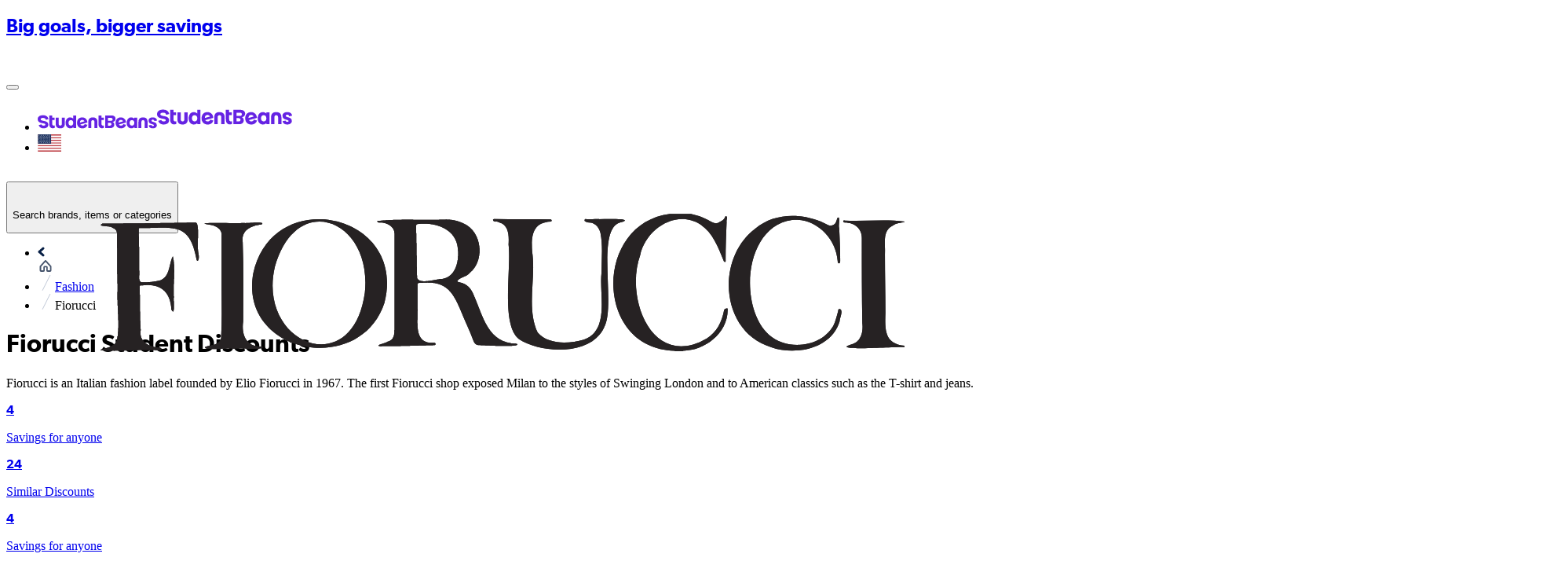

--- FILE ---
content_type: image/svg+xml
request_url: https://d34e3vwr98gw1q.cloudfront.net/7dd758fd2f5db2ceb9def398adb750134427278bc907c8b0bc13582cb22abe21/original/95e66858-cc50-4f42-89f2-b096ff0c0470.svg
body_size: 3883
content:
<?xml version="1.0" encoding="utf-8"?>
<!-- Generator: Adobe Illustrator 23.1.0, SVG Export Plug-In . SVG Version: 6.00 Build 0)  -->
<svg version="1.1" id="Layer_1" xmlns="http://www.w3.org/2000/svg" xmlns:xlink="http://www.w3.org/1999/xlink" x="0px" y="0px"
	 viewBox="0 0 200 200" style="enable-background:new 0 0 200 200;" xml:space="preserve">
<style type="text/css">
	.st0{fill:none;}
	.st1{fill:#ED1F3B;}
	.st2{fill:#0B0103;}
</style>
<rect x="836.3" y="-1209.9" class="st0" width="1190.6" height="841.9"/>
<g>
	<path class="st1" d="M128,101.9c0-5.1,0-10.2,0-15.3c0-1.2,0.2-1.8,1.6-1.8c3.5,0.1,3.5,0,3.5,3.6c0,8.5,0,16.9,0,25.4
		c0,1.2-0.3,1.4-1.5,1.6c-2.3,0.3-3.4-0.6-4.2-2.7c-1.9-4.8-4.2-9.4-6.4-14.3c-0.5,0.6-0.3,1.2-0.3,1.7c0,4.6,0,9.2,0,13.8
		c0,1.2-0.4,1.4-1.4,1.4c-3.9,0-3.9,0.1-3.9-3.7c0-8.4,0-16.7,0-25.1c0-1.4,0.4-1.7,1.7-1.7c3.3,0.1,3.3,0,4.6,3.1c2,4.7,4,9.4,6,14
		C127.8,101.9,127.9,101.9,128,101.9z"/>
	<path class="st1" d="M172.4,98.4c0,5.1,0,10.2,0,15.3c0,1.2-0.3,1.5-1.5,1.5c-3.8,0-3.8,0-3.8-3.7c0-8.3,0-16.6,0-24.9
		c0-1.4,0.2-2,1.8-1.9c3.1,0.1,3.1,0,4.4,2.9c2,4.7,4,9.4,6.1,14.3c0.5-0.7,0.3-1.3,0.3-1.8c0-4.6,0.1-9.2,0-13.8
		c0-1.3,0.4-1.6,1.6-1.6c3.6,0.1,3.6,0,3.6,3.7c0,8.4,0,16.8,0,25.2c0,1.3-0.4,1.5-1.6,1.6c-2.2,0.2-3.3-0.5-4.2-2.6
		c-1.8-4.5-3.9-8.8-5.9-13.2c-0.2-0.4-0.4-0.8-0.6-1.2C172.6,98.4,172.5,98.4,172.4,98.4z"/>
	<path class="st1" d="M52.9,100.1c0,2.6,0.1,5.1,0,7.7c-0.1,4.4-3,7.7-6.9,8c-5.6,0.5-9.2-1.5-10.3-5.9c-0.2-0.8-0.2-1.6-0.2-2.4
		c0-4.9,0-9.9,0-14.8c0-5.1,3.4-8.5,8.6-8.5c5.2,0,8.6,3.3,8.8,8.4C52.9,95.1,52.9,97.6,52.9,100.1z M41.3,100c0,2.6,0,5.1,0,7.7
		c0,2.2,1,3.3,2.8,3.3c1.8,0,3-1.1,3-3.2c0-5.2,0-10.3,0-15.5c0-2.1-1.1-3.2-3-3.1c-1.8,0.1-2.7,1.1-2.8,3.2
		C41.3,94.9,41.3,97.5,41.3,100z"/>
	<path class="st1" d="M112,100.2c0,2.6,0.1,5.2,0,7.8c-0.1,4.7-3.4,7.6-8.1,7.9c-6.5,0.3-9.5-4.1-9.3-9.3c0.2-4.5,0-9.1,0-13.6
		c0-3.4,1.1-6.2,4.3-7.7c3.4-1.6,6.8-1.5,9.9,0.6c2.1,1.4,3.1,3.6,3.2,6.1C112,94.7,112,97.4,112,100.2
		C112,100.2,112,100.2,112,100.2z M106.2,100c0-2.5,0-5,0-7.5c0-2.2-0.9-3.2-2.8-3.3c-1.9,0-2.9,1-3,3.2c0,5.2,0,10.3,0,15.5
		c0,2,1.1,3.1,2.8,3.1c1.8,0,2.9-1.1,2.9-3.2C106.3,105.2,106.2,102.6,106.2,100z"/>
	<path class="st1" d="M163.8,100.1c0,2.4,0,4.9,0,7.3c-0.1,5.3-3.3,8.2-8.6,8.4c-5.1,0.2-8.9-3.3-8.8-8.4c0.1-4.9,0-9.9,0-14.8
		c0.1-5.2,3.5-8.5,8.7-8.5c5.2,0,8.6,3.3,8.7,8.4C163.8,95.1,163.8,97.6,163.8,100.1z M152.2,100c0,2.7,0,5.3,0,8c0,1.9,1,3,2.8,3
		c1.8,0.1,3-1,3-3c0.1-5.3,0.1-10.6,0-15.9c0-2-1.1-3-3-3c-1.8,0-2.8,1.1-2.8,3.1C152.2,94.8,152.2,97.4,152.2,100z"/>
	<path class="st1" d="M15.1,100c0-2.4,0.2-4.8,0-7.2c-0.4-5.6,4.3-9.3,9.9-8.7c4.4,0.5,7,3.3,7.1,7.7c0,4.8,1,3.7-4,3.9
		c-0.8,0-1.1-0.2-1.1-1.1c0.1-0.9,0.1-1.8,0-2.7c-0.2-1.9-1.2-2.9-3.1-2.9c-1.9,0-3,1-3,2.9c0,5.3,0,10.6,0,15.9c0,1.9,1.1,3,3,3
		c1.8,0.1,3-1,3.2-2.8c0-0.2,0-0.3,0-0.5c0.2-1.1-0.6-2.7,0.4-3.2c1.1-0.5,2.7-0.2,4-0.2c0.5,0,0.7,0.2,0.7,0.7c0,2,0.2,4.1-0.5,6.1
		c-1,2.8-3.5,4.6-6.5,4.7c-1.5,0-3.1,0.2-4.6-0.3c-3.4-1.1-5.4-3.9-5.4-7.4C15.1,105.4,15.1,102.7,15.1,100z"/>
	<path class="st1" d="M80.7,102.5c0-3.7-0.1-7.4,0-11.1c0-1.3-0.4-1.8-1.6-1.5c-0.1,0-0.2,0-0.3,0c-4,0-4.2-0.2-3.7-4.2
		c0.1-0.7,0.3-0.8,1-0.8c5,0,10,0,15,0c1.6,0,1.2,1.2,1,1.9c-0.2,1.1,1.1,2.8-1,3.1c-0.9,0.2-1.8,0.1-2.7,0
		c-1.5-0.2-1.9,0.3-1.9,1.8c0.1,7.3,0,14.5,0.1,21.8c0,1.4-0.3,1.8-1.8,1.8c-4-0.1-4,0-4-4.1C80.7,108.3,80.7,105.4,80.7,102.5z"/>
	<path class="st1" d="M61.1,102.7c0-3.7-0.1-7.4,0-11.1c0-1.5-0.5-1.9-1.8-1.7c-0.1,0-0.2,0-0.3,0c-3.9,0-4.1-0.2-3.6-4.2
		c0.1-0.7,0.3-0.9,0.9-0.9c5.1,0,10.1-0.2,15.2,0.1c2.1,0.1,0.5,2.3,0.9,3.5c0.2,0.6,0.4,1.6-0.9,1.5c-0.8-0.1-1.7,0.1-2.6,0
		c-1.6-0.2-2.1,0.3-2.1,2c0.1,7.2,0,14.4,0.1,21.7c0,1.4-0.3,1.8-1.8,1.8c-4-0.1-4,0-4-4.1C61.1,108.4,61.1,105.5,61.1,102.7z"/>
	<path class="st2" d="M139.7,104.3c1.7,0,3.2,1.4,3.2,3.1c0.1,1.7-1.3,3.2-3,3.2c-1.8,0.1-3.3-1.4-3.3-3.2
		C136.6,105.8,138,104.3,139.7,104.3z"/>
	<path class="st2" d="M139.8,89.5c1.7,0,3.1,1.5,3.1,3.2c0,1.8-1.5,3.2-3.3,3.1c-1.7-0.1-3.1-1.5-3-3.2
		C136.7,90.8,138.1,89.5,139.8,89.5z"/>
</g>
</svg>


--- FILE ---
content_type: image/svg+xml
request_url: https://cdn.studentbeans.com/offers/brands/logos/000/056/158/original/data?1605232695
body_size: 3562
content:
<?xml version="1.0" encoding="utf-8"?>
<!-- Generator: Adobe Illustrator 24.3.0, SVG Export Plug-In . SVG Version: 6.00 Build 0)  -->
<svg version="1.1" id="Layer_1" xmlns="http://www.w3.org/2000/svg" xmlns:xlink="http://www.w3.org/1999/xlink" x="0px" y="0px"
	 viewBox="0 0 200 200" style="enable-background:new 0 0 200 200;" xml:space="preserve">
<style type="text/css">
	.st0{fill:#231F20;}
</style>
<g>
	<path class="st0" d="M128.2,121.4c-0.1-0.1-0.7-2.7-0.7-4.5c-0.1-2,0.2-3.4,0.8-4.3c1.9-3-0.5-3.6-2-4.2c-1.5-0.6-2.5,0.4-3.1,1.7
		c-1.1,2.3-1.5,3.7-3,5.8c-1.4,1.9-2.4,3.1-3.5,3.7c-2.4,1.3-2.8-1.5-2-4.3c0.7-2.4,1.6-4.5,2.8-6.6c1.2-2.2-0.3-3-2.2-3.9
		c-2.9-1.4-3.9,4.9-4.7,6.4c-0.9,1.8-1.8,3.5-3.9,6c-1.2,1.5-4.5,5.4-6.9,4.7c-0.4-0.1-0.6-0.3-0.9-0.6c-1.3-1-2.4-2.5-3.7-4.3
		c-0.4-0.6-1-1.9-1.3-2.5c-0.3-0.7-0.4-0.9,0-1.8c2.5-4.5,3.2-9.8,4-14.7c1-5.9,0.7-16.1-0.8-21.9c-0.7-2.7-2.7-4.2-5.4-4.3
		c-2.3,0-4.1,2-4.8,3.8c-1.9,5.2-2,10.9-1.9,16.4c0.1,5.9,0.6,12,2,17.8c0.1,0.4,1.1,3.2,0.9,3.5c-0.1,0.1-0.1,0.2-0.2,0.3
		c-0.1,0.1-0.2,0.4-0.3,0.5c-4.5,5.3-8.3,7.8-11.8,7.9c-1.2,0.1-1.7-2.2-1.8-2.7c-0.4-3.3-0.5-4.9,0.5-8c0.4-1.2-2.3-4.1-3.7-3.7
		c-0.9,0.2-1.5,0.8-1.8,1.5l0,0.1c-0.1,0.2-0.2,0.4-0.2,0.7c0,0.8-0.2,2.2-0.4,3c-0.1,0.3-0.2,0.6-0.3,1c-0.6,1.8-1.6,3.7-2.4,4.7
		c-0.6,0.8-1.5,1.7-2.5,1.6c-1.6-0.2-2.2-2.3-2.3-3.6c-0.1-0.9-0.2-1.8-0.2-2.7c0-0.9,0.2-1.7,0.3-2.6c0-0.9-0.4-1.7-0.9-2
		c-0.6-0.3-0.9-0.4-1.7-0.8c-1.6-0.7-2.3-0.5-2.7,0.3c0,0.1-0.3,1.1-0.4,1.1c-3.1,2.5-7,6.2-10.2,8.4c-3,2-6.1,4.2-9.8,4.8
		c-1.2,0.2-1.2-0.4-1.6-1.4c-0.1-0.2-0.1-0.4-0.2-0.6l0-0.2c-0.5-1.9-0.5-3.9-0.6-5.9l0-0.3c-0.2-5.3,0-10.6-0.1-15.9
		c-0.1-5.4-0.4-10.9-0.5-16.3c0-0.8,0-1.5-0.1-2.3c0-0.9-0.1-1.8-0.2-2.6c-0.2-2,0.2-4.3-1.6-5.6c-1-0.7-2.5-0.8-4-0.2
		c-0.5,0.2-1,0.8-1.1,1.3c-0.1,0.8,0.7,1.5,0.8,2.2c0,0.1,0.3,1,0.3,1.3c0.5,3.2,0.3,4.5,0.4,7.7c0.1,4.5,0.3,6.6,0.4,11.1
		c-0.1,4.3,0.1,8.6,0.1,12.9c0,4.1-0.2,8.4,0.4,12.4c0.2,1.5,0.8,3.8,1.8,5.5c1.6,2.5,5,2.3,7.9,1.5c1.2-0.3,2.6-0.8,4-1.4
		c2-1,3.8-2.2,5.5-3.4l0.2-0.2c2.6-1.8,4.7-3.6,6.6-5.1c0.2-0.1,2.1-1.6,2-1.7c0.3,1.2,0.4,2.4,0.8,3.5c1,2.9,2.9,5.7,6.3,5.7
		c2.8,0,4.8-2,6.4-4.2c0.3-0.4,0.4-0.1,0.4,0.1c0.1,0.3,1.1,2.2,1.7,3.1c0.8,1.2,1.7,1.8,2.8,2.2c1.5,0.6,4.9-0.3,6.3-0.9
		c4.8-2.2,10.1-7.8,10.3-7.8c0.2,0,1.6,3.1,3,4.8c1.4,1.6,3.1,3.1,5,3.9c0.8,0.3,2.2,0.5,3,0.2c5.1-1.9,7.8-5.7,7.9-5.8
		c0.1,0.2,0.5,3.5,4.3,4.2c2.8,0.6,4.9-0.9,6.8-2.4c1.2-1,1.9-1.9,2.6-3c-0.2,0.3,0.4,2,0.5,2.4c0.6,2.2,2.3,5.6,5.1,4.8
		c1.5-0.4,2.4-2,3-3.2c0.6-1,0.8-2,0.1-3.4C130.8,118.2,128.7,120.8,128.2,121.4z M92.7,104.2c-0.2,0.9-0.9,2.8-1.4,3.6
		c-1.5-4.2-2.2-11.2-2.2-15.7c0-9.4,0.8-14.7,2.6-14.7c2.4,0,2.3,8.7,2.3,9.5C94.3,92.9,94,98.4,92.7,104.2z"/>
	<path class="st0" d="M174.7,113.6c-0.6-1.3-5.5-0.7-6.6-0.6c-2.6,0.3-4.9,0.5-7.8,0.9c-3.9,0.6-5.4,0.8-9.1,1.6
		c-0.5,0.1-2.2,0.5-3.1,0.6c-0.4,0-2.7-2.4-3.4-3.1c-0.9-0.9-1.8-1.9-2.4-3c-0.2-0.4-0.6-1-0.4-1.5c0.3-0.9,1.7-0.7,2.4-0.5
		c1.3,0.3,2.7,1,4.1,0.7c1.1-0.2,2.1-1.1,2.3-2.2c0.1-0.8-0.4-1.7-1.1-2c-0.5-0.2-1-0.3-1.5-0.5c-0.8-0.3-1.6-0.5-2.4-0.7
		c-1.6-0.3-3.1-0.3-4.6,0.3c-1.5,0.6-2.9,1.5-3.7,2.9c-0.7,1.3-0.6,2.7-0.1,4c0.5,1.2,1.3,2.4,2.1,3.5c0.5,0.6,1.1,1.3,1.6,1.9
		c0.6,0.7,1.4,1.3,2,2c-1.2,0.4-1.3,0.5-2,0.7c-1.9,0.7-3.9,1.4-5.5,2.6c-0.8,0.7-1.9,1.7-2.1,2.8c-0.2,1.2,0.8,2.1,1.9,2.5
		c2.9,1,6.1,1.2,9.1,1.1c2.7-0.1,5.9-0.4,8.2-2c1-0.7,1.6-1.8,1.1-2.9c-0.4-1.2-1.4-2.3-2.2-3.1c1.2-0.4,4.4-1.2,8.7-1.7
		c7-0.9,9.6-1.2,10.8-0.7c1,0.4,1.7,0.9,2.6,0.1C175.5,115.6,175,114.2,174.7,113.6z M147.4,123.5c-1.1,0.3-2.6,0.5-3.7,0.5
		c-0.6,0-1.1,0-1.7-0.1c-0.5,0-1.4-0.2-1.8-0.4c-0.1-0.1-0.1-0.1-0.1-0.2c0-0.1,0.2-0.2,0.2-0.2c0.6-0.4,1.7-0.8,2.4-1.1
		c0.7-0.3,2.8-1,3.1-1C146.2,121.2,148.7,123.1,147.4,123.5z"/>
</g>
</svg>


--- FILE ---
content_type: application/javascript; charset=UTF-8
request_url: https://cdn.studentbeans.com/_next/static/chunks/e8a64bcfa519eb21.js
body_size: 8840
content:

!function(){try{var e="undefined"!=typeof window?window:"undefined"!=typeof global?global:"undefined"!=typeof globalThis?globalThis:"undefined"!=typeof self?self:{},n=(new e.Error).stack;n&&(e._sentryDebugIds=e._sentryDebugIds||{},e._sentryDebugIds[n]="6b8227e0-95e9-5129-a3e3-4d54015ddec8")}catch(e){}}();
(globalThis.TURBOPACK||(globalThis.TURBOPACK=[])).push(["object"==typeof document?document.currentScript:void 0,3303,(e,t,n)=>{t.exports=e.r(479520)},698899,e=>{"use strict";e.s(["ICON_SIZE",()=>t,"INITIAL_SEARCH_ID",()=>l,"SEARCH_LOCATION",()=>n]);let t=16,n="search_navbar",l=""},58273,e=>{"use strict";e.s(["ALGOLIA_INDEX_SORT_MAP",()=>t]);let t={most_popular:"production_student_discounts_codes_last_week_dsc",new_in:"production_student_discounts_start_date_dsc",ending_soon:"production_student_discounts_ending_soon"}},887927,e=>{"use strict";e.s(["default",()=>o],887927);var t=e.i(857727),n=e.i(360573),l=e.i(819485),a=e.i(35087);let o=e=>{let o,{country:i,accounts:r=!1}=e,d=(0,a.getCountryOptions)(i);return(0,t.jsx)("div",{"data-testid":"icon",className:"inline-block overflow-hidden rounded-1 leading-[0] align-top",children:(0,t.jsx)(l.default,{alt:"",src:(o=r?i:d.code,(0,n.withAssetPrefix)("images/flags/".concat(o,".svg"))),width:30,height:22})})}},921154,e=>{"use strict";e.s(["APPS_DL_IMAGE_SIZE_HEIGHT_MAP",()=>o,"APPS_DL_IMAGE_SIZE_WIDTH_MAP",()=>a,"APP_DOWNLOAD_BANNER",()=>u,"APP_DOWNLOAD_LINK_SCHEMA",()=>i,"DEFAULT_ANDROID_HREF",()=>c,"DEFAULT_IOS_HREF",()=>p,"FOOTER",()=>r,"GB",()=>_,"IMG_FORMATS",()=>l,"LANG_KEYS",()=>t,"NEW_APPS_PAGE_TITLE",()=>d,"TRANSLATION_KEYS",()=>n,"UK_HREF",()=>g,"US_HREF",()=>s]);let t={uk:"en",us:"en",ca:"en",au:"en",de:"de",fr:"fr"},n={android:"app_download_links.android",ios:"app_download_links.ios",androidFallback:"Get it on Google Play",iosFallback:"Download on the App Store"},l={android:"png",ios:"svg"},a={small:100,medium:135,large:200},o={small:30,medium:40,large:60},i="iglu:com.studentbeans/app_download_link_click/jsonschema/1-0-0",r="footer",d="new_apps_page_title",u="app_download_banner",s={FOOTER_ANDROID:"https://studentbeans.onelink.me/9poK/13p64ixl",FOOTER_IOS:"https://studentbeans.onelink.me/9poK/2zh46h5h",APPS_PAGE_ANDROID:"https://studentbeans.onelink.me/9poK/jx74mcvh",APPS_PAGE_IOS:"https://studentbeans.onelink.me/9poK/79anvu3i",APPS_WIDGET_ANDROID:"https://studentbeans.onelink.me/9poK/fdxnm970",APPS_WIDGET_IOS:"https://studentbeans.onelink.me/9poK/wye3lx1n"},g={FOOTER_ANDROID:"https://studentbeans.onelink.me/9poK/cindu6pm",FOOTER_IOS:"https://studentbeans.onelink.me/9poK/hh78r08f",APPS_PAGE_ANDROID:"https://studentbeans.onelink.me/9poK/felsp60t",APPS_PAGE_IOS:"https://studentbeans.onelink.me/9poK/fn8tgr2b",APPS_WIDGET_ANDROID:"https://studentbeans.onelink.me/9poK/kxvu9lf1",APPS_WIDGET_IOS:"https://studentbeans.onelink.me/9poK/ne8388ko"},c=e=>"https://play.google.com/store/apps/details?id=com.studentbeans.studentbeans&hl=".concat(e,"&referrer=utm_source%3Dstudentbeans%26utm_medium%3Dapp_page"),p=e=>"https://itunes.apple.com/".concat(e,"/app/apple-store/id994482161?pt=10031819&ct=studentbeans-app_page&mt=8"),_="gb"},370141,e=>{"use strict";e.s(["default",()=>f],370141);var t=e.i(857727),n=e.i(819485),l=e.i(888750),a=e.i(647601),o=e.i(483673),i=e.i(921154),r=e.i(918557),d=e.i(360573),u=e.i(35087),s=e.i(73887);let g=e=>(0,u.isCountryUK)(e)?i.GB:e.toLowerCase(),c=(e,t)=>t?(0,i.DEFAULT_ANDROID_HREF)(g(e)):(0,i.DEFAULT_IOS_HREF)(g(e)),p=(e,t)=>(0,u.isCountryUS)(e)?t?i.US_HREF.FOOTER_ANDROID:i.US_HREF.FOOTER_IOS:(0,u.isCountryUK)(e)?t?i.UK_HREF.FOOTER_ANDROID:i.UK_HREF.FOOTER_IOS:c(e,t),_=(e,t)=>(0,u.isCountryUS)(e)?t?i.US_HREF.APPS_PAGE_ANDROID:i.US_HREF.APPS_PAGE_IOS:(0,u.isCountryUK)(e)?t?i.UK_HREF.APPS_PAGE_ANDROID:i.UK_HREF.APPS_PAGE_IOS:c(e,t),m=(e,t)=>(0,u.isCountryUS)(e)?t?i.US_HREF.APPS_WIDGET_ANDROID:i.US_HREF.APPS_WIDGET_IOS:(0,u.isCountryUK)(e)?t?i.UK_HREF.APPS_WIDGET_ANDROID:i.UK_HREF.APPS_WIDGET_IOS:c(e,t),f=e=>{let{platform:u,size:g,locationOnPage:f,fixedHeight:E=!1,onClick:v=()=>{}}=e,h=(0,l.useCountryCode)(),{t:A}=(0,a.useI18n)(),{href:C,src:D,translationKey:x,translationFallback:O}=((e,t,n)=>{let l=t===r.ANDROID,a=((e,t,n)=>s.default.isEnabled("apps_flier")?((e,t,n)=>e===i.FOOTER?p(t,n):e===i.NEW_APPS_PAGE_TITLE?_(t,n):e===i.APP_DOWNLOAD_BANNER?m(t,n):c(t,n))(e,t,n):c(t,n))(n,e,l),o=((e,t,n)=>{var l;let a=n?i.IMG_FORMATS.android:i.IMG_FORMATS.ios,o=null!=(l=i.LANG_KEYS[e])?l:i.LANG_KEYS.uk;return(0,d.withAssetPrefix)("images/apps/".concat(t,"_").concat(o,".").concat(a))})(e,t,l);return{href:a,src:o,translationKey:l?i.TRANSLATION_KEYS.android:i.TRANSLATION_KEYS.ios,translationFallback:l?i.TRANSLATION_KEYS.androidFallback:i.TRANSLATION_KEYS.iosFallback}})(h,u,f),{height:P,width:S}=((e,t)=>t?{width:0,height:i.APPS_DL_IMAGE_SIZE_HEIGHT_MAP[e]}:{width:i.APPS_DL_IMAGE_SIZE_WIDTH_MAP[e],height:i.APPS_DL_IMAGE_SIZE_WIDTH_MAP[e]/3})(g,E);return(0,t.jsx)("a",{style:{"--height":"".concat(P,"px")},className:"inline-block w-fit h-[var(--height)] mr-2",href:C,onClick:e=>{e.preventDefault(),(0,o.trackUnstructEvent)(i.APP_DOWNLOAD_LINK_SCHEMA,{app_store:u,country_code:h,location_on_page:f}),v(e),location.assign(C)},"data-testid":"app-link",children:(0,t.jsx)(n.default,{className:"block",src:D,alt:A(x,{fallback:O}),height:P,width:S,style:E?{width:"auto",height:"".concat(i.APPS_DL_IMAGE_SIZE_HEIGHT_MAP[g],"px")}:{}})})}},259771,e=>{"use strict";e.s(["default",()=>l]);var t=e.i(843476),n=e.i(375503);e.i(408676),e.i(10746),e.i(428104);let l=e=>(0,t.jsx)(n.B,Object.assign({},e,{viewBox:"0 0 24 24"},{children:(0,t.jsx)("path",{d:"M12 7.19297C9.3398 7.19297 7.19293 9.33985 7.19293 12C7.19293 14.6602 9.3398 16.807 12 16.807C14.6601 16.807 16.807 14.6602 16.807 12C16.807 9.33985 14.6601 7.19297 12 7.19297ZM12 15.1242C10.2796 15.1242 8.87574 13.7203 8.87574 12C8.87574 10.2797 10.2796 8.87579 12 8.87579C13.7203 8.87579 15.1242 10.2797 15.1242 12C15.1242 13.7203 13.7203 15.1242 12 15.1242ZM17.0039 5.87579C16.3828 5.87579 15.8812 6.37735 15.8812 6.99844C15.8812 7.61954 16.3828 8.1211 17.0039 8.1211C17.625 8.1211 18.1265 7.62188 18.1265 6.99844C18.1267 6.85096 18.0978 6.70489 18.0414 6.5686C17.9851 6.43231 17.9024 6.30848 17.7981 6.20419C17.6938 6.09991 17.57 6.01722 17.4337 5.96087C17.2974 5.90451 17.1513 5.8756 17.0039 5.87579ZM21.3703 12C21.3703 10.7063 21.382 9.42422 21.3093 8.13282C21.2367 6.63282 20.8945 5.30157 19.7976 4.20469C18.6984 3.10547 17.3695 2.76563 15.8695 2.69297C14.5757 2.62032 13.2937 2.63204 12.0023 2.63204C10.7086 2.63204 9.42652 2.62032 8.13512 2.69297C6.63512 2.76563 5.30386 3.10782 4.20699 4.20469C3.10777 5.30391 2.76793 6.63282 2.69527 8.13282C2.62261 9.42657 2.63433 10.7086 2.63433 12C2.63433 13.2914 2.62261 14.5758 2.69527 15.8672C2.76793 17.3672 3.11011 18.6984 4.20699 19.7953C5.30621 20.8945 6.63512 21.2344 8.13512 21.307C9.42886 21.3797 10.7109 21.368 12.0023 21.368C13.2961 21.368 14.5781 21.3797 15.8695 21.307C17.3695 21.2344 18.7007 20.8922 19.7976 19.7953C20.8968 18.6961 21.2367 17.3672 21.3093 15.8672C21.3843 14.5758 21.3703 13.2938 21.3703 12ZM19.3078 17.5266C19.1367 17.9531 18.9304 18.2719 18.6 18.6C18.2695 18.9305 17.9531 19.1367 17.5265 19.3078C16.2937 19.7977 13.3664 19.6875 12 19.6875C10.6336 19.6875 7.70387 19.7977 6.47105 19.3102C6.04449 19.1391 5.72574 18.9328 5.39761 18.6024C5.06715 18.2719 4.8609 17.9555 4.6898 17.5289C4.2023 16.2938 4.31246 13.3664 4.31246 12C4.31246 10.6336 4.2023 7.70391 4.6898 6.4711C4.8609 6.04454 5.06715 5.72579 5.39761 5.39766C5.72808 5.06954 6.04449 4.86094 6.47105 4.68985C7.70387 4.20235 10.6336 4.31251 12 4.31251C13.3664 4.31251 16.2961 4.20235 17.5289 4.68985C17.9554 4.86094 18.2742 5.06719 18.6023 5.39766C18.9328 5.72813 19.139 6.04454 19.3101 6.4711C19.7976 7.70391 19.6875 10.6336 19.6875 12C19.6875 13.3664 19.7976 16.2938 19.3078 17.5266Z",fill:"inherit"})}))},414145,e=>{"use strict";e.s(["isDevelopment",()=>t],414145);let t=()=>!1},388836,e=>{"use strict";e.s(["canSetCookies",()=>d,"setViewerTokenCookie",()=>s],388836);var t=e.i(117595),n=e.i(415033);let l="connect_cookie_check",a="connect_legacy_cookie_check",o="true",i={path:"/",expires:3,partitioned:!0};var r=e.i(414145);let d=()=>{try{return u(),!!(t.default.get(l)||t.default.get(a))}catch{return!1}},u=()=>{let e=!(0,r.isDevelopment)();t.default.set(a,o,{...i,secure:e}),t.default.set(l,o,{...i,secure:e,sameSite:"none"})},s=(e,l)=>{let a=!(0,r.isDevelopment)();t.default.set(n.VIEWER_TOKEN,e,{path:"/",expires:l,secure:a})}},769513,e=>{"use strict";var t,n,l,a,o;e.s(["CONNECT_IMPLEMENTATION",()=>o,"CONNECT_LAYOUT",()=>t]),function(e){e.CENTER="center",e.LEFT="left",e.RIGHT="right"}(t||(t={})),function(e){e.SOLID="solid",e.DASHED="dashed",e.NONE="none"}(n||(n={})),function(e){e.ROUNDED="rounded",e.SQUARE="square",e.PILL="pill"}(l||(l={})),function(e){e.LIGHT="light",e.DARK="dark",e.NONE="none"}(a||(a={})),function(e){e.HOSTED="hosted",e.EMBEDDED="embedded",e.HOSTED_APP="hosted-app",e.EMBEDDED_APP="embedded-app"}(o||(o={}))},774894,e=>{"use strict";e.s(["client",()=>r,"resetAuthHeaders",()=>d]);var t=e.i(541793),n=e.i(355824),l=e.i(204359),a=e.i(320502),o=e.i(117595);let i=e=>new t.ApolloClient({link:new n.HttpLink({uri:"".concat("https://graphql.studentbeans.com","/graphql/v1/query"),fetch:e,headers:{authorization:"Bearer ".concat(o.default.get("connect_viewer_token")||"connect_default_token")}}),cache:new l.InMemoryCache,defaultOptions:{watchQuery:{fetchPolicy:"no-cache",errorPolicy:"all"},query:{fetchPolicy:"no-cache",errorPolicy:"all"}}}),r=i(a.default);i((e,t)=>(0,a.default)(e,{...t,keepalive:!0}));let d=()=>{r.setLink(new n.HttpLink({uri:"".concat("https://graphql.studentbeans.com","/graphql/v1/query"),fetch:a.default,headers:{authorization:"connect_default_token"}}))}},855974,e=>{"use strict";e.s(["getConnectLoginUrl",()=>S,"getLoginText",()=>v,"getLoginUrl",()=>c,"getRegisterText",()=>A,"getSignupUrl",()=>h,"getVerificationUrl",()=>p,"logout",()=>C,"logoutConnect",()=>D,"redirectToLogin",()=>O]);var t=e.i(942088),n=e.i(117595),l=e.i(769513),a=e.i(774894),o=e.i(415033),i=e.i(618703),r=e.i(414145),d=e.i(73887),u=e.i(734162),s=e.i(388836),g=e.i(35087);let c=(e,t,n,l)=>{let a=E(e,m(t,n),o.LOGIN_AUTH_PATH,l);return"".concat("https://accounts.studentbeans.com","/oauth/authorize?").concat(a)},p=function(e,t,n){let l=arguments.length>3&&void 0!==arguments[3]?arguments[3]:i.CCGS.STUDENT,a=arguments.length>4?arguments[4]:void 0,o=f({user_return_to:m(t,n),consumer_group:l});return a?"".concat("https://accounts.studentbeans.com","/").concat(e,"/verification/expired?").concat(o):"".concat("https://accounts.studentbeans.com","/").concat(e,"/verification?").concat(o)},_=(e,t)=>{if(!e)return"";let n=null==t?void 0:t.toString();return(null==n?void 0:n.length)?"".concat(e,"?").concat(n):e},m=(e,t)=>{let n=decodeURIComponent(_(e,t));return encodeURIComponent("".concat("https://www.studentbeans.com").concat(n))},f=e=>Object.entries(e).map(e=>{let[t,n]=e;return"".concat(t,"=").concat(n)}).join("&"),E=function(e,t,n){let l=arguments.length>3&&void 0!==arguments[3]?arguments[3]:i.CCGS.STUDENT;return f({country:e,response_type:"code",client_id:"e55920fd-5410-4534-b926-b1214c85f64a",redirect_uri:"https://www.studentbeans.com/users/auth/studentbeans/callback",user_return_to:t,auth_path:n||o.LOGIN_AUTH_PATH,consumer_group:l,clear_brand_data:1})},v=e=>e("a_login",{fallback:o.LOGIN_FALLBACK}),h=(e,t,n,l)=>{let a=E(e,m(t,n),o.SIGNUP_AUTH_PATH,l);return"".concat("https://accounts.studentbeans.com","/oauth/authorize?").concat(a)},A=e=>e("d_register",{fallback:o.REGISTER_FALLBACK}),C=async e=>{n.default.remove(o.VIEWER_TOKEN,{path:"/"});let t="".concat("https://accounts.studentbeans.com","/").concat(e,"/authorisation/logout");x(),await fetch(t,{credentials:"include"}).catch(e=>{(0,u.captureExceptionError)(e)}).finally(()=>{location.assign("".concat("https://www.studentbeans.com","/").concat(e))})},D=async e=>{let t=!(0,r.isDevelopment)(),l=(0,r.isDevelopment)()?"strict":"none";n.default.remove("connect_viewer_token",{path:"/",sameSite:l,secure:t,partitioned:!0}),(0,a.resetAuthHeaders)(),await a.client.resetStore();let o="".concat("https://accounts.studentbeans.com","/").concat(e,"/authorisation/logout");try{await fetch(o,{credentials:"include"})}catch(e){(0,u.captureExceptionError)(e)}},x=()=>{var e,t;if(!d.default.isEnabled("zendesk_chat"))return null;null==(t=window)||null==(e=t.zE)||e.call(t,"webWidget","logout")},O=(e,t)=>{let n=c(e,t);location.assign(n)},P=function(e,n,l){var a;let r=arguments.length>3&&void 0!==arguments[3]?arguments[3]:"en-gb",d=arguments.length>4?arguments[4]:void 0;return new URLSearchParams({country:e,response_type:"code",client_id:l,redirect_uri:"https://www.studentbeans.com/api/auth/beansid-connect/callback",user_return_to:n,auth_path:o.SIGNUP_AUTH_PATH,consumer_group:null!=(a=null==d?void 0:d.closedConsumerGroup)?a:i.CCGS.STUDENT,medium:"connect-web",language:(0,g.getFirstCountryByLocale)(r),...(e=>{var n,l,a,o,i;if(!e)return{};let r=null!=(a=null==e||null==(n=e.brand)?void 0:n.logo)?a:"";return{offer_brand_logo:r,brand_name:(0,t.encode)(null!=(o=null==e||null==(l=e.brand)?void 0:l.name)?o:""),offer_title:(0,t.encode)(null!=(i=null==e?void 0:e.title)?i:"")}})(d)}).toString()},S=(e,t,n,a,o,i,r)=>{let d=(e=>{if((0,s.canSetCookies)())return e;let t=new URLSearchParams(e);return t.delete("stb_offer_path"),t.delete("validate_iframe"),t})(i),u=P(n,((e,t)=>{let n=_(e,t);return"".concat("https://www.studentbeans.com").concat(n)})(((e,t)=>t!==l.CONNECT_IMPLEMENTATION.EMBEDDED||(0,s.canSetCookies)()?e:e.replace(l.CONNECT_IMPLEMENTATION.EMBEDDED,l.CONNECT_IMPLEMENTATION.HOSTED))(o,r),d),e,t,a);return"".concat("https://accounts.studentbeans.com","/oauth/authorize?").concat(u)}},877585,e=>{"use strict";e.s(["default",()=>h],877585);var t=e.i(857727),n=e.i(207670);let l={1:"grid-cols-1",2:"grid-cols-2",3:"grid-cols-3",4:"grid-cols-4",5:"grid-cols-5",6:"grid-cols-6",7:"grid-cols-7",8:"grid-cols-8",9:"grid-cols-9",10:"grid-cols-10",11:"grid-cols-11",12:"grid-cols-12"},a={0:"gap-0",1:"gap-0.5",2:"gap-1",3:"gap-2",4:"gap-4",5:"gap-6",6:"gap-8",7:"gap-10",8:"gap-12",9:"gap-14",10:"gap-16",11:"gap-11",12:"gap-12"},o={0:"gap-x-0",1:"gap-x-1",2:"gap-x-2",3:"gap-x-3",4:"gap-x-4",5:"gap-x-5",6:"gap-x-6",7:"gap-x-7",8:"gap-x-8",9:"gap-x-9",10:"gap-x-10",11:"gap-x-11",12:"gap-x-12"},i={0:"gap-y-0",1:"gap-y-1",2:"gap-y-2",3:"gap-y-3",4:"gap-y-4",5:"gap-y-5",6:"gap-y-6",7:"gap-y-7",8:"gap-y-8",9:"gap-y-9",10:"gap-y-10",11:"gap-y-11",12:"gap-y-12"},r={1:"md:grid-cols-1",2:"md:grid-cols-2",3:"md:grid-cols-3",4:"md:grid-cols-4",5:"md:grid-cols-5",6:"md:grid-cols-6",7:"md:grid-cols-7",8:"md:grid-cols-8",9:"md:grid-cols-9",10:"md:grid-cols-10",11:"md:grid-cols-11",12:"md:grid-cols-12"},d={0:"md:gap-0",1:"md:gap-1",2:"md:gap-1",3:"md:gap-2",4:"md:gap-4",5:"md:gap-6",6:"md:gap-8",7:"md:gap-7",8:"md:gap-12",9:"md:gap-14",10:"md:gap-16",11:"md:gap-11",12:"md:gap-12"},u={0:"md:gap-x-0",1:"md:gap-x-1",2:"md:gap-x-2",3:"md:gap-x-3",4:"md:gap-x-4",5:"md:gap-x-5",6:"md:gap-x-6",7:"md:gap-x-7",8:"md:gap-x-8",9:"md:gap-x-9",10:"md:gap-x-10",11:"md:gap-x-11",12:"md:gap-x-12"},s={0:"md:gap-y-0",1:"md:gap-y-1",2:"md:gap-y-2",3:"md:gap-y-3",4:"md:gap-y-4",5:"md:gap-y-5",6:"md:gap-y-6",7:"md:gap-y-7",8:"md:gap-y-8",9:"md:gap-y-9",10:"md:gap-y-10",11:"md:gap-y-11",12:"md:gap-y-12"},g={1:"lg:grid-cols-1",2:"lg:grid-cols-2",3:"lg:grid-cols-3",4:"lg:grid-cols-4",5:"lg:grid-cols-5",6:"lg:grid-cols-6",7:"lg:grid-cols-7",8:"lg:grid-cols-8",9:"lg:grid-cols-9",10:"lg:grid-cols-10",11:"lg:grid-cols-11",12:"lg:grid-cols-12"},c={0:"lg:gap-0",1:"lg:gap-1",2:"lg:gap-1",3:"lg:gap-2",4:"lg:gap-4",5:"lg:gap-6",6:"lg:gap-8",7:"lg:gap-7",8:"lg:gap-12",9:"lg:gap-14",10:"lg:gap-16",11:"lg:gap-11",12:"lg:gap-12"},p={0:"lg:gap-x-0",1:"lg:gap-x-1",2:"lg:gap-x-2",3:"lg:gap-x-3",4:"lg:gap-x-4",5:"lg:gap-x-5",6:"lg:gap-x-6",7:"lg:gap-x-7",8:"lg:gap-x-8",9:"lg:gap-x-9",10:"lg:gap-x-10",11:"lg:gap-x-11",12:"lg:gap-x-12"},_={0:"lg:gap-y-0",1:"lg:gap-y-1",2:"lg:gap-y-2",3:"lg:gap-y-3",4:"lg:gap-y-4",5:"lg:gap-y-5",6:"lg:gap-y-6",7:"lg:gap-y-7",8:"lg:gap-y-8",9:"lg:gap-y-9",10:"lg:gap-y-10",11:"lg:gap-y-11",12:"lg:gap-y-12"},m={1:"xl:grid-cols-1",2:"xl:grid-cols-2",3:"xl:grid-cols-3",4:"xl:grid-cols-4",5:"xl:grid-cols-5",6:"xl:grid-cols-6",7:"xl:grid-cols-7",8:"xl:grid-cols-8",9:"xl:grid-cols-9",10:"xl:grid-cols-10",11:"xl:grid-cols-11",12:"xl:grid-cols-12"},f={0:"xl:gap-0",1:"xl:gap-1",2:"xl:gap-1",3:"xl:gap-2",4:"xl:gap-4",5:"xl:gap-6",6:"xl:gap-8",7:"xl:gap-7",8:"xl:gap-12",9:"xl:gap-14",10:"xl:gap-16",11:"xl:gap-11",12:"xl:gap-12"},E={0:"xl:gap-x-0",1:"xl:gap-x-1",2:"xl:gap-x-2",3:"xl:gap-x-3",4:"xl:gap-x-4",5:"xl:gap-x-5",6:"xl:gap-x-6",7:"xl:gap-x-7",8:"xl:gap-x-8",9:"xl:gap-x-9",10:"xl:gap-x-10",11:"xl:gap-x-11",12:"xl:gap-x-12"},v={0:"xl:gap-y-0",1:"xl:gap-y-1",2:"xl:gap-y-2",3:"xl:gap-y-3",4:"xl:gap-y-4",5:"xl:gap-y-5",6:"xl:gap-y-6",7:"xl:gap-y-7",8:"xl:gap-y-8",9:"xl:gap-y-9",10:"xl:gap-y-10",11:"xl:gap-y-11",12:"xl:gap-y-12"},h=e=>{let{cols:h=1,gap:A=0,gapX:C,gapY:D,children:x,className:O,...P}=e;return(0,t.jsx)("div",{className:((e,t,h,A,C)=>{let D=(e=>"number"==typeof e?null==l?void 0:l[e]:(0,n.default)(null==l?void 0:l[null==e?void 0:e.initial],null==r?void 0:r[null==e?void 0:e.md],null==g?void 0:g[null==e?void 0:e.lg],null==m?void 0:m[null==e?void 0:e.xl]))(e),x=(e=>"number"==typeof e?null==a?void 0:a[e]:(0,n.default)(null==a?void 0:a[null==e?void 0:e.initial],null==d?void 0:d[null==e?void 0:e.md],null==c?void 0:c[null==e?void 0:e.lg],null==f?void 0:f[null==e?void 0:e.xl]))(t),O=(e=>e?"number"==typeof e?null==o?void 0:o[e]:(0,n.default)(null==o?void 0:o[null==e?void 0:e.initial],null==u?void 0:u[null==e?void 0:e.md],null==p?void 0:p[null==e?void 0:e.lg],null==E?void 0:E[null==e?void 0:e.xl]):null)(h),P=(e=>e?"number"==typeof e?null==i?void 0:i[e]:(0,n.default)(null==i?void 0:i[null==e?void 0:e.initial],null==s?void 0:s[null==e?void 0:e.md],null==_?void 0:_[null==e?void 0:e.lg],null==v?void 0:v[null==e?void 0:e.xl]):null)(A);return(0,n.default)("grid",D,x,O,P,C)})(h,A,C,D,O),"data-testid":"grid",...P,children:x})}},143268,e=>{"use strict";e.s(["default",()=>l]);var t=e.i(843476),n=e.i(375503);e.i(408676),e.i(10746),e.i(428104);let l=e=>(0,t.jsx)(n.B,Object.assign({},e,{viewBox:"0 0 7 10"},{children:(0,t.jsx)("path",{d:"M1.86877 1.46001L5.76154 4.96484L1.86877 8.46",stroke:"inherit",strokeWidth:"2",strokeLinecap:"round",strokeLinejoin:"round"})}))},28707,e=>{"use strict";e.s(["BLOCK_TYPES",()=>o,"CAMPAIGN_STATUS",()=>_,"GRADIENTS_MAP",()=>g,"ICON_COLOUR_MAP",()=>p,"MODULE_TYPES",()=>i,"PROMO_BANNER_VIEWER_FRAGMENT",()=>m,"PROMO_ITEM_PROP_TYPES",()=>f,"TEXT_COLOUR_MAP",()=>c,"TYPE_CAMPAIGN",()=>r,"TYPE_COLLECTION",()=>d,"TYPE_EDITORIAL",()=>s,"TYPE_OFFER",()=>u]);var t=e.i(892510),n=e.i(702807),l=e.i(745009);function a(){let e=(0,t._)(["\n  fragment PromoBannerViewer on AccountsViewer {\n    promoBlocks(countrySlug: $countryCode, platform: WEB, useKevel: false) {\n      edges {\n        node {\n          promoBlockType\n          promoItems {\n            edges {\n              node {\n                title\n                description\n                stylingConfig\n                impressionContent {\n                  id\n                  version\n                  type\n                }\n                ... on CampaignPromo {\n                  campaign {\n                    campaignId\n                    campaignSlug\n                    name\n                    countrySlug\n                    startDate\n                    endDate\n                    status\n                  }\n                }\n                ... on CollectionPromo {\n                  collection {\n                    collectionId\n                    slug\n                    name\n                    countrySlug\n                    startDate\n                    endDate\n                    status\n                  }\n                }\n                ... on OfferPromo {\n                  offer {\n                    offerId\n                    slug\n                    title\n                    startDate\n                    endDate\n                    status\n                    brand {\n                      slug\n                    }\n                    country {\n                      slug\n                    }\n                  }\n                }\n                ... on EditorialPromo {\n                  cta\n                  url\n                }\n              }\n            }\n          }\n        }\n      }\n    }\n  }\n"]);return a=function(){return e},e}let o={HEADER:"header",BACKGROUND:"background",CTA:"cta"},i={STANDARD_OFFERS:"standard_collection",PREMIUM_OFFERS:"premium_collection",IMAGE:"image",HERO:"hero"},r="campaign",d="collection",u="offer",s="editorial",g={cosmosGradient:"gradient-cosmos",lavenderFieldGradient:"gradient-lavender-field",northernLightsGradient:"gradient-northern-lights",rainbowGradient:"gradient-rainbow",reefGradient:"gradient-reef",spaceJamGradient:"gradient-space-jam",summerFieldGradient:"gradient-summer-fields",violetFallGradient:"gradient-violet-fall"},c={midnight:"text-midnight-500",violet:"text-violet-500",white:"text-white-300"},p={midnight:"stroke-midnight-500",violet:"stroke-violet-500",white:"stroke-white-300"},_={ended:"ended",live:"live",scheduled:"scheduled"},m=(0,n.gql)(a()),f=l.default.shape({node:l.default.shape({url:l.default.string,title:l.default.string,cta:l.default.string,stylingConfig:l.default.string.isRequired,collection:l.default.shape({slug:l.default.string,name:l.default.string,countrySlug:l.default.string,startDate:l.default.string,endDate:l.default.string,status:l.default.string}),campaign:l.default.shape({slug:l.default.string,name:l.default.string,countrySlug:l.default.string,startDate:l.default.string,endDate:l.default.string,status:l.default.string}),offer:l.default.shape({slug:l.default.string,title:l.default.string,startDate:l.default.string,endDate:l.default.string,status:l.default.string,brand:l.default.shape({slug:l.default.string}),country:l.default.shape({slug:l.default.string})})})})},413751,e=>{"use strict";e.s(["constructPromoUrl",()=>O,"convertSlugToSnakeCase",()=>g,"getBackgroundBlock",()=>r,"getBlocksFromLocalNode",()=>l,"getForegroundBlock",()=>i,"getOfferDescription",()=>u,"getOfferTileSuffix",()=>c,"getOffersFromBlocks",()=>s,"getPromoBanner",()=>C,"getPromoBannerData",()=>y,"getPromoItemsByBlockType",()=>N,"getPromoStyles",()=>T,"getStandardOfferName",()=>d,"getTargetDate",()=>G,"hasPromoBackgroundImage",()=>R,"hasValidPromo",()=>P,"isCampaignBanner",()=>_,"isCollectionBanner",()=>f,"isEditorialBanner",()=>A,"isHeader",()=>a,"isHeroType",()=>o,"shouldRenderConfetti",()=>L,"shouldRenderCountdown",()=>b,"shouldRenderHeader",()=>U,"valueOrUndefined",()=>x]);var t=e.i(28707),n=e.i(677081);let l=e=>{var t;return null==e||null==(t=e.edges)?void 0:t.map(e=>null==e?void 0:e.node)},a=e=>(e=>e&&e.length>1?t.BLOCK_TYPES.HEADER:t.BLOCK_TYPES.CTA)(e)===t.BLOCK_TYPES.HEADER,o=e=>e===t.MODULE_TYPES.HERO,i=e=>null==e?void 0:e.find(e=>(null==e?void 0:e.type)===t.BLOCK_TYPES.HEADER),r=e=>null==e?void 0:e.find(e=>(null==e?void 0:e.type)===t.BLOCK_TYPES.BACKGROUND),d=(e,t)=>{var n,l,a;return null!=(a=null==t||null==(l=t[0])||null==(n=l.discoveryCollection)?void 0:n.name)?a:e("d_exclusive_student_discounts",{fallback:"Exclusive Student Discounts"})},u=e=>{var t,n,l;return null!=(l=null==e||null==(n=e[0])||null==(t=n.discoveryCollection)?void 0:t.description)?l:""},s=e=>{var t,n,l;return null!=(l=null==e||null==(n=e[0])||null==(t=n.discoveryCollection)?void 0:t.collectionOffers)?l:null},g=e=>e.replace(/-/g,"_"),c=e=>"?source=".concat(g(e)),p=e=>(null==e?void 0:e.campaign)!==void 0,_=e=>{if(p(e)){var t,n;return!!(null==e||null==(t=e.campaign)?void 0:t.countrySlug)&&!!(null==e||null==(n=e.campaign)?void 0:n.campaignSlug)}return!1},m=e=>(null==e?void 0:e.collection)!==void 0,f=e=>{if(m(e)){var t,n;return!!(null==e||null==(t=e.collection)?void 0:t.slug)&&!!(null==e||null==(n=e.collection)?void 0:n.countrySlug)}return!1},E=e=>(null==e?void 0:e.offer)!==void 0,v=e=>{if(E(e)){var t,n,l,a,o;return!!(null==e||null==(n=e.offer)||null==(t=n.brand)?void 0:t.slug)&&!!(null==e||null==(a=e.offer)||null==(l=a.country)?void 0:l.slug)&&!!(null==e||null==(o=e.offer)?void 0:o.slug)}return!1},h=e=>(null==e?void 0:e.cta)!==void 0&&(null==e?void 0:e.url)!==void 0,A=e=>!!h(e)&&!!(null==e?void 0:e.cta)&&!!(null==e?void 0:e.url),C=(e,t)=>{var n,l,a,o,i,r;return S(e)?{url:O(t,e),text:null==e?void 0:e.title,subtitle:null==e?void 0:e.description,styleConfig:T(e),destinationId:D(e),impressionContent:{id:null!=(o=null==e||null==(n=e.impressionContent)?void 0:n.id)?o:"",version:null!=(i=null==e||null==(l=e.impressionContent)?void 0:l.version)?i:0,type:null!=(r=null==e||null==(a=e.impressionContent)?void 0:a.type)?r:""}}:null},D=e=>{var t,n,l;return _(e)?null==e||null==(t=e.campaign)?void 0:t.campaignId:f(e)?null==e||null==(n=e.collection)?void 0:n.collectionId:v(e)?null==e||null==(l=e.offer)?void 0:l.offerId:null},x=e=>null!=e?e:void 0,O=(e,t)=>{let l="?source=".concat(e);if(p(t))return(0,n.getNextRoute)("campaign.show",{country:x(t.campaign.countrySlug),slug:t.campaign.campaignSlug})+l;if(m(t))return(0,n.getNextRoute)("collection.show",{country:x(t.collection.countrySlug),collection:t.collection.slug})+l;if(E(t)){let e="&offer=".concat(t.offer.slug);return(0,n.getNextRoute)("brand.show",{country:x(t.offer.country.slug),brand:t.offer.brand.slug,offer:t.offer.slug})+l+e}return h(t)?t.url+l:null},P=e=>h(e)?I(e):p(e)?I(e.campaign):m(e)?I(e.collection):E(e)?I(e.offer):(e=>_(e)||f(e)||v(e)||A(e))(e),S=e=>_(e)?t.TYPE_CAMPAIGN:f(e)?t.TYPE_COLLECTION:v(e)?t.TYPE_OFFER:A(e)?t.TYPE_EDITORIAL:null,T=e=>{if(!(null==e?void 0:e.stylingConfig))return null;let n=JSON.parse(e.stylingConfig);return{gradient:t.GRADIENTS_MAP[n.gradient],backgroundColour:n.backgroundColour,textColour:t.TEXT_COLOUR_MAP[n.textColour],iconColour:t.ICON_COLOUR_MAP[n.textColour],image:n.image}},I=e=>{var t,n;return((null==e||null==(t=e.status)?void 0:t.toLowerCase())==="live"||(null==e||null==(n=e.status)?void 0:n.toLowerCase())==="boosted")&&!!((e,t)=>{if(!e)return!1;let n=new Date(e),l=new Date;if(!t)return l>n;let a=new Date(t);return l>n&&l<a})(e.startDate,e.endDate)},y=(e,t)=>{var n,l,a,o,i;let r=e.filter(e=>{var n;return(null==e||null==(n=e.node)?void 0:n.promoBlockType)===t});return null==r||null==(i=r[0])||null==(o=i.node)||null==(a=o.promoItems)||null==(l=a.edges)||null==(n=l[0])?void 0:n.node},R=e=>{var t,n;return!!((null==e||null==(t=e.desktop)?void 0:t.png)||(null==e||null==(n=e.mobile)?void 0:n.png))},N=(e,t)=>{var n,l,a;return null==(a=(null==e?void 0:e.filter(e=>{var n;return(null==e||null==(n=e.node)?void 0:n.promoBlockType)===t}))[0])||null==(l=a.node)||null==(n=l.promoItems)?void 0:n.edges},b=e=>!!(e.evergreen&&w(e)),L=e=>!!(null==e?void 0:e.startDate)&&k(e)&&new Date(e.startDate).toDateString()===new Date().toDateString(),k=e=>{if(!(null==e?void 0:e.startDate)||!(null==e?void 0:e.endDate))return!1;let n=new Date;return!!(e.status===t.CAMPAIGN_STATUS.live||n>new Date(e.startDate)&&n<new Date(e.endDate))},w=e=>!!(null==e?void 0:e.startDate)&&e.status===t.CAMPAIGN_STATUS.scheduled&&new Date<new Date(e.startDate),G=e=>{if(null==e?void 0:e.startDate)return new Date(e.startDate)},U=e=>!(e=>{var t,n;return!!(null==e||null==(n=e.modules)||null==(t=n.edges)?void 0:t.some(e=>{var t;return o(null==e||null==(t=e.node)?void 0:t.type)}))})(e)}]);

//# sourceMappingURL=94d9d6db325e42c5.js.map
//# debugId=6b8227e0-95e9-5129-a3e3-4d54015ddec8


--- FILE ---
content_type: image/svg+xml
request_url: https://cdn.studentbeans.com/offers/brands/logos/000/059/368/original/data?1763755061
body_size: 1994
content:
<?xml version="1.0" encoding="UTF-8"?>
<svg id="Ebene_1" xmlns="http://www.w3.org/2000/svg" version="1.1" viewBox="0 0 200 200">
  <!-- Generator: Adobe Illustrator 29.8.1, SVG Export Plug-In . SVG Version: 2.1.1 Build 2)  -->
  <defs>
    <style>
      .st0 {
        fill: #020101;
      }
    </style>
  </defs>
  <path class="st0" d="M26.38,90.64c-4,.69-6.1,4.13-6.34,7.97-.33,5.42,1.49,10.52,7.63,10.9.22.01.5.01.72,0,5.97-.35,8.02-5.23,7.73-10.59-.3-5.54-3.98-9.28-9.74-8.28ZM27.44,106.5c-4.07-.33-4.41-5.67-3.9-8.74.39-2.37,1.65-4.18,4.22-4.32,3.37-.18,4.8,2.42,4.98,5.42.22,3.76-.56,8.02-5.3,7.63Z"/>
  <path class="st0" d="M170.22,106.19v-4.85h8.12s.08-.07.08-.08v-2.94h-8.19v-4.54h9.73v-3.01h-13.06v18.38h13.11v-2.96h-9.78Z"/>
  <path class="st0" d="M122.92,104.29c-1.24,2.71-5.31,2.97-7.18.81-1.97-2.29-2.02-8.09.02-10.34,2.06-2.28,6.88-1.6,7.3,1.79h3.43c-.46-3.55-3.27-5.87-6.81-6.02-6.79-.29-9.36,5.09-8.7,11.16.49,4.47,3.05,7.54,7.68,7.84.24.02.48-.01.72,0,.09-.1.28-.04.41-.05,3.62-.29,6.41-2.56,6.86-6.23h-3.35c-.15.34-.22.71-.38,1.06Z"/>
  <path class="st0" d="M49.43,90.85v12.38l-7.71-12.46h-3.2v18.38h3.28v-12.51c.13.12.23.31.33.46,2.49,3.98,4.85,8.04,7.3,12.05h3.33v-18.38h-3.25s-.08.07-.08.08Z"/>
  <path class="st0" d="M85.19,94.76c-.74-2.65-3.21-3.91-5.84-3.98h-8.17v18.38h3.33v-6.99h3.94c1.29,2.35,2.75,4.64,4.05,6.99h3.84l-4.51-7.53c2.87-1.01,4.16-3.99,3.35-6.87ZM79.72,99.15h-5.2v-5.36h5.2c.26,0,.95.26,1.19.4,1.45.86,1.56,3.38.24,4.4-.29.23-1.07.56-1.43.56Z"/>
  <path class="st0" d="M58.85,101.34h8.12s.08-.07.08-.08v-2.86s-.07-.08-.08-.08h-8.12v-4.54h9.65s.08-.07.08-.08v-2.86s-.07-.08-.08-.08h-12.98v18.38h13.11v-2.96h-9.78v-4.85Z"/>
  <path class="st0" d="M100.55,90.77l-7.09,18.38h3.43l1.59-4.32h7.27s1.66,4.32,1.66,4.32h3.41l-6.99-18.33-3.28-.05ZM99.56,101.85l2.51-6.79,2.56,6.79h-5.07Z"/>
  <polygon class="st0" points="156.98 105.12 152.09 90.78 148.61 90.78 155.24 109.16 158.86 109.13 165.36 90.78 161.95 90.78 156.98 105.12"/>
  <polygon class="st0" points="127.41 93.84 132.84 93.84 132.84 109.16 136.22 109.16 136.22 93.84 141.6 93.84 141.6 90.78 127.41 90.78 127.41 93.84"/>
  <rect class="st0" x="143.64" y="90.78" width="3.38" height="18.38"/>
</svg>

--- FILE ---
content_type: image/svg+xml
request_url: https://cdn.studentbeans.com/offers/brands/logos/000/067/322/original/data?1739382571
body_size: 1820
content:
<?xml version="1.0" encoding="UTF-8"?>
<svg id="Layer_1" xmlns="http://www.w3.org/2000/svg" version="1.1" viewBox="0 0 200 200">
  <!-- Generator: Adobe Illustrator 29.2.1, SVG Export Plug-In . SVG Version: 2.1.0 Build 116)  -->
  <defs>
    <style>
      .st0 {
        fill: #21201f;
      }
    </style>
  </defs>
  <path class="st0" d="M36.6,116.5c2.8-.9,5.5-1.9,8.2-3.1,7.8-3.4,11.4-9.7,11.4-18.6s-6.4-19-17.8-19-18.5,9.6-18.5,20,6.9,18.4,17.5,18.4l-9.9,3.6.9,1.6c1.5-.6,3.1-1.2,5-1.2,5.3,0,9.2,6.4,15.5,6.4s6.4-3,7.4-6.3c-1.3,1.4-3.5,1.9-5.7,1.9-5.5,0-9.4-3.6-14-3.8ZM26.7,95.2c-.8-9.2,3.5-17.8,9.8-17.8s12.3,8.7,13.1,17.9c.4,7-1.8,17.7-9.9,17.7s-12.7-10.9-13-17.8Z"/>
  <path class="st0" d="M84.2,86.8l-6.3,3.2c1.5,1.8,1.8,4.3,1.8,6.3v9.6c-2.4,3.5-5.1,6.1-8.4,6.1-5.9,0-5.6-5.3-5.6-11.3v-13.6l-6.3,3.2c1.5,1.8,1.8,4.4,1.8,6.3v5.6c0,6.3.4,12.2,7.8,12.2s8-2.6,10.8-6.5v6.8l6.3-3.1c-1.5-1.8-1.8-4.4-1.8-6.3v-18.5Z"/>
  <path class="st0" d="M93.1,81.6c1.9,0,3.1-1.3,3.1-3.2s-1.2-3.1-3.1-3.1-3.2,1.2-3.2,3.1,1.3,3.2,3.2,3.2Z"/>
  <path class="st0" d="M95.8,86.8l-6.4,3.2c1.5,1.8,1.8,4.2,1.8,6.3v11.4c0,2.1-.3,4.5-1.8,6.3h8.2c-1.5-1.8-1.8-4.2-1.8-6.3v-20.9Z"/>
  <path class="st0" d="M125.8,99.5c0-6.3-.1-12.9-7.8-12.9s-7.1,1.4-10.8,6.7v-6.5l-6.4,3.2c1.5,1.8,1.8,4.2,1.8,6.3v11.4c0,2.1-.3,4.5-1.8,6.3h8.2c-1.5-1.8-1.8-4.2-1.8-6.3v-12.2c3.4-5.4,6.1-6.6,8.3-6.6,6,0,5.6,5.9,5.6,11.7v7.1c0,2.1-.3,4.5-1.8,6.3h8.2c-1.5-1.8-1.8-4.2-1.8-6.3v-8.2Z"/>
  <path class="st0" d="M168.8,86.6c-7.6,0-13.3,5.5-13.3,13.9s5.2,13.9,13,13.9,8.6-2.3,11.1-7.2l.2-.3-.4-.4s-2.1,3.5-5,4.9c-1.1.4-2.2.6-3.3.5-7.2,0-10-6.4-10.4-11.6h19.4v-.6c.2-7.7-3.7-13.2-11.2-13.2ZM168.9,98.9h-8.4c0-.6,0-1.4,0-2.1.6-5.4,3.4-8.7,7.4-8.7s6.9,3.3,6.9,7.1-2.7,3.6-6,3.8Z"/>
  <path class="st0" d="M148.7,111.8c-.7.2-1.4.3-2.1.3-.3,0-.6,0-.8,0-7.4,0-11.2-7-11.2-13.6s3-10.4,8.4-10.4,6.4,1.7,7.5,7.8h.6l2.1-6.1c-2.7-2.4-6.2-3.1-9.4-3.1-9.5,0-14,6.9-14,13.7s4.8,14.1,13.7,14.1,6.1-1,8.2-3c.2-.2.5-.4.7-.7h0c.6-.8,1.1-1.6,1.5-2.4l-.4-.4s-1.8,2.8-4.7,3.8Z"/>
</svg>

--- FILE ---
content_type: image/svg+xml
request_url: https://cdn.studentbeans.com/offers/brands/logos/000/058/029/original/data?1638462895
body_size: 5789
content:
<?xml version="1.0" encoding="utf-8"?>
<!-- Generator: Adobe Illustrator 23.1.0, SVG Export Plug-In . SVG Version: 6.00 Build 0)  -->
<svg version="1.1" id="Layer_1" xmlns="http://www.w3.org/2000/svg" xmlns:xlink="http://www.w3.org/1999/xlink" x="0px" y="0px"
	 viewBox="0 0 200 200" style="enable-background:new 0 0 200 200;" xml:space="preserve">
<style type="text/css">
	.st0{fill:#BBBDBF;}
	.st1{fill-rule:evenodd;clip-rule:evenodd;fill:#0A2240;}
	.st2{fill-rule:evenodd;clip-rule:evenodd;fill:#3CB4E5;}
	.st3{fill-rule:evenodd;clip-rule:evenodd;fill:#EA6852;}
</style>
<g>
	<path class="st0" d="M176.6,80.2v-0.8h3.4v0.8h-1.2v3.1h-1v-3.1H176.6z"/>
	<path class="st0" d="M181.8,79.4l0.5,1.7c0,0.1,0,0.1,0.1,0.2c0,0.1,0,0.2,0.1,0.3c0,0.1,0.1,0.2,0.1,0.4l0,0c0-0.1,0-0.2,0.1-0.4
		c0-0.1,0-0.2,0.1-0.3s0-0.2,0.1-0.2l0.5-1.7h1.3v3.9h-0.9v-2.4c0-0.1,0-0.2,0-0.3l0,0c0,0.1-0.1,0.2-0.1,0.3c0,0.1,0,0.2-0.1,0.2
		c-0.1,0.1,0,0.1,0,0.2l-0.6,2.1h-0.7l-0.6-2c0,0,0-0.1,0-0.2l-0.1-0.3c0-0.1,0-0.2-0.1-0.3l0,0c0,0.1,0,0.2,0,0.3
		c0,0.1,0,0.2,0,0.3c0,0.1,0,0.2,0,0.2v2h-0.9v-3.9H181.8z"/>
	<path class="st1" d="M24.1,101.6h4.7v5.5c-0.9,0.8-2.3,1.2-3.8,1.2c-4.5,0-7.2-3.3-7.2-8.9c0-5.4,2.8-8.8,7.2-8.8
		c1.9,0,3.3,0.6,4.6,2l0.1,0.2l1.9-2.1l-0.1-0.1c-1.8-1.9-4-2.8-6.5-2.8c-6.3,0-10.5,4.7-10.5,11.7c0,7.1,4,11.7,10.2,11.7
		c2.7,0,5.4-1,7.1-2.6l0.1-0.1v-9.6h-7.7V101.6z"/>
	<path class="st1" d="M39.2,108.5c-0.3,0.1-0.4,0.1-0.6,0.1c-0.4,0-0.6-0.4-0.6-1v-21H35v20.8c0,2.6,1,3.9,3.1,3.9
		c0.7,0,1.2-0.1,1.7-0.3l0.1-0.1l-0.4-2.4L39.2,108.5z"/>
	<path class="st1" d="M48.7,93.7c-2.1,0-4.3,0.7-6.5,2.1L42,96l1.3,2.2l0.2-0.1c1.7-1.1,3.2-1.7,4.8-1.7c2,0,3.1,1.3,3.2,3.7
		c-7,0.8-10,2.7-10,6.3c0,2.9,2,4.8,5,4.8c1.7,0,3.4-0.7,5.3-2.2l0.2,1.8h2.6v-10.2C54.5,96.1,52.5,93.7,48.7,93.7 M51.4,102.3v4.2
		c-1.7,1.5-2.9,2.1-4.3,2.1c-1,0-2.7-0.3-2.7-2.4C44.5,104.1,46.5,103,51.4,102.3"/>
	<path class="st1" d="M62.9,101.1l-0.3-0.1c-1.7-0.7-3.2-1.2-3.2-2.5c0-1,0.7-2.2,2.8-2.2c1.2,0,2.3,0.4,3.6,1.4l0.2,0.1l1.5-2
		l-0.1-0.1c-0.9-0.7-2.7-1.9-5.2-1.9c-3.5,0-5.8,1.9-5.8,4.8c0,2.8,2.6,4,5,4.9c1.7,0.6,3.6,1.4,3.6,2.9c0,1.5-1.2,2.4-3,2.4
		c-2,0-3.5-1-4.7-1.9l-0.2-0.1l-1.6,2.1l0.1,0.1c1.7,1.4,4,2.3,6.2,2.3c4.3,0,6.2-2.5,6.2-5.1C68,103,65.3,101.9,62.9,101.1"/>
	<path class="st1" d="M75.6,101.1l-0.3-0.1c-1.7-0.7-3.2-1.2-3.2-2.5c0-1,0.7-2.2,2.8-2.2c1.2,0,2.3,0.4,3.6,1.4l0.2,0.1l1.5-2
		L80,95.6c-0.9-0.7-2.7-1.9-5.2-1.9c-3.5,0-5.8,1.9-5.8,4.8c0,2.8,2.6,4,5,4.9c1.7,0.6,3.6,1.4,3.6,2.9c0,1.5-1.2,2.4-3,2.4
		c-2,0-3.5-1-4.7-1.9l-0.2-0.1l-1.6,2.1l0.1,0.1c1.7,1.4,4,2.3,6.2,2.3c4.3,0,6.2-2.5,6.2-5.1C80.7,103,78,101.9,75.6,101.1"/>
	<path class="st1" d="M89,93.7c-3.6,0-7.5,3.1-7.5,8.8c0,5.1,3.3,8.7,8,8.7c1.9,0,3.7-0.6,5.5-1.7l0.1-0.1l-1.2-2.1l-0.2,0.1
		c-1.3,0.8-2.6,1.2-4,1.2c-3,0-5-2-5.2-5.3h10.9l0-0.2c0.1-0.4,0.1-0.9,0.1-1.5C95.7,96.7,93.2,93.7,89,93.7 M92.9,101.1h-8.3
		c0.4-2.8,2.2-4.8,4.5-4.8C91.5,96.3,92.9,98,92.9,101.1"/>
	<path class="st1" d="M103.6,101.1l-0.3-0.1c-1.7-0.7-3.2-1.2-3.2-2.5c0-1,0.7-2.2,2.8-2.2c1.2,0,2.3,0.4,3.6,1.4l0.2,0.1l1.5-2
		l-0.1-0.1c-0.9-0.7-2.7-1.9-5.2-1.9c-3.5,0-5.8,1.9-5.8,4.8c0,2.8,2.6,4,5,4.9c1.7,0.6,3.6,1.4,3.6,2.9c0,1.5-1.2,2.4-3,2.4
		c-2,0-3.5-1-4.7-1.9l-0.2-0.1l-1.6,2.1l0.1,0.1c1.7,1.4,4,2.3,6.2,2.3c4.3,0,6.2-2.5,6.2-5.1C108.6,103,105.9,101.9,103.6,101.1"/>
	<path class="st2" d="M123.9,101.6c0,4.5-1.7,6.8-5,6.8c-3.3,0-4.9-2.3-4.9-6.8V88.4h-3.2v13.1c0,4.4,1.4,9.7,8.1,9.7
		c6.7,0,8.1-5.3,8.1-9.7V88.4h-3.1V101.6z"/>
	<path class="st2" d="M139,98.7l-3.1-1.3l-0.1,0c-1.7-0.7-3.5-1.5-3.5-3.4c0-1.8,1.5-3,3.9-3c1.8,0,3.4,0.7,4.9,2l0.2,0.1l1.7-2.1
		l-0.1-0.1c-1.7-1.8-4.1-2.8-6.6-2.8c-4.1,0-7.1,2.6-7.1,6c0,2.6,1.5,4.5,4.6,5.8l3.1,1.4l0.1,0c2,0.9,3.5,1.6,3.5,3.7
		c0,2.1-1.7,3.4-4.4,3.4c-2.1,0-4.3-1-5.9-2.7l-0.1-0.2l-1.9,2.2l0.1,0.1c2.1,2.1,4.8,3.3,7.8,3.3c4.5,0,7.7-2.7,7.7-6.5
		C143.7,101.2,141.3,99.7,139,98.7"/>
	<path class="st2" d="M154.8,88.4h-3.4l-7.6,22.4h3.3l2.1-6.7h7.7l2.1,6.7h3.4L154.8,88.4z M156,101.5H150l1-3.1
		c0.7-2.2,1.4-4.4,2.1-7c0.7,2.6,1.4,4.8,2.1,7L156,101.5z"/>
	<path class="st1" d="M108.6,119.2c0.5,0,0.8,0.4,0.8,0.8c0,0.5-0.3,0.8-0.8,0.8c-0.5,0-0.8-0.4-0.8-0.8
		C107.8,119.6,108.2,119.2,108.6,119.2"/>
	<path class="st1" d="M113,115.3c0.7,0,1.2,0.3,1.6,0.6l-0.6,0.8c-0.3-0.2-0.6-0.4-0.9-0.4c-0.9,0-1.5,0.7-1.5,1.8
		c0,1.1,0.6,1.8,1.4,1.8c0.4,0,0.8-0.2,1.1-0.5l0.5,0.8c-0.5,0.4-1.1,0.7-1.8,0.7c-1.5,0-2.6-1-2.6-2.8
		C110.3,116.3,111.6,115.3,113,115.3"/>
	<path class="st1" d="M117.4,115.3c1.3,0,2.5,1,2.5,2.8c0,1.8-1.2,2.8-2.5,2.8c-1.3,0-2.5-1-2.5-2.8
		C114.9,116.3,116.1,115.3,117.4,115.3 M117.4,119.9c0.8,0,1.3-0.7,1.3-1.8c0-1.1-0.5-1.8-1.3-1.8c-0.8,0-1.3,0.7-1.3,1.8
		C116.1,119.2,116.6,119.9,117.4,119.9"/>
	<path class="st1" d="M121,115.4h1l0.1,0.7h0c0.4-0.5,1-0.9,1.6-0.9c0.8,0,1.2,0.4,1.5,1c0.5-0.5,1-1,1.7-1c1.1,0,1.7,0.8,1.7,2.1
		v3.4h-1.3v-3.2c0-0.9-0.3-1.2-0.8-1.2c-0.3,0-0.7,0.2-1.1,0.7v3.7h-1.3v-3.2c0-0.9-0.3-1.2-0.8-1.2c-0.3,0-0.7,0.2-1.1,0.7v3.7H121
		V115.4z"/>
	<path class="st3" d="M132.2,120.8h22.6h1.3h0.1h0.9c0.1,0,0.2,0,0.3-0.1c1.4-0.1,3.5-0.4,5.1-1.3c1.7-0.9,4.2-2.6,5.6-6.5
		c0.6-1.7,1.4-4.4,2.1-6.9l0,0c0,0,0,0,0-0.1c0.7-2.5,1.3-5.1,1.9-7.5c0.7-2.7,1.4-5.5,1.9-7.2c1.4-5-0.9-6-4.5-7.5l-0.3-0.1
		c-0.9-0.4-2.1-0.8-3.4-1.2l0,0c-0.1,0-0.2,0-0.2-0.1c-0.8-0.2-1.6-0.5-2.5-0.7c-2.6-0.7-5.1-1.3-7.7-1.9c-0.4-0.1-0.6-0.1-0.7-0.2
		l0,0c-4.4-0.9-8.8-1.6-13.3-1.8c-8.3-0.4-16.7,0.5-24.7,2.6c-1.6,0.4-3.1,0.8-4.6,1.3c-3,1-5.9,2.1-8.8,3.4
		c-0.7,0.3-1.5,0.7-2.3,1.1c-0.4,0.2-0.8,0.4-1.2,0.6c-0.3,0.2-0.8,0.3-0.9,0.7c-0.1,0.2,0,0.4,0,0.5l0.1,0.1c0.3,0.4,0.7,0.3,1,0.1
		c0.5-0.3,1.1-0.5,1.6-0.8c2-1,4.1-1.8,6.2-2.6c1.7-0.6,3.3-1.2,5-1.7c2-0.6,4.1-1.1,6.2-1.6c2.4-0.5,4.9-0.9,7.4-1.2
		c2.8-0.3,5.7-0.5,8.5-0.5c3.2,0,6.5,0.2,9.7,0.5c3.6,0.4,7.2,1,10.8,1.8c4,0.9,8,2,11.9,3.3c0.2,0.1,0.6,0.2,1,0.3l0.2,0.1
		c3.5,1.5,3.8,1.6,3,4.4c-0.2,0.6-0.4,1.6-0.8,2.8l0,0c0,0,0,0.2-0.1,0.4c-1,4-2.5,9.8-2.5,9.9c-0.8,2.8-1.7,6.1-2.5,8.2
		c-1.1,3.1-3,4.4-4.4,5.2c-2,1.1-5.3,1.1-5.3,1.1h-1.3h-22.6V120.8z"/>
</g>
</svg>


--- FILE ---
content_type: image/svg+xml
request_url: https://cdn.studentbeans.com/offers/brands/logos/000/056/221/original/data?1762988418
body_size: 2229
content:
<?xml version="1.0" encoding="UTF-8"?>
<svg id="Layer_1" xmlns="http://www.w3.org/2000/svg" version="1.1" viewBox="0 0 200 200">
  <!-- Generator: Adobe Illustrator 29.8.3, SVG Export Plug-In . SVG Version: 2.1.1 Build 3)  -->
  <defs>
    <style>
      .st0 {
        fill: #040404;
      }
    </style>
  </defs>
  <polygon class="st0" points="120.01 88.73 117.92 83.73 117.61 83.73 118.45 88.73 120.01 88.73"/>
  <polygon class="st0" points="126.18 83.73 125.87 83.73 123.78 88.73 125.34 88.73 126.18 83.73"/>
  <polygon class="st0" points="122.1 83.73 121.69 83.73 121.16 88.73 122.63 88.73 122.1 83.73"/>
  <polygon class="st0" points="77.69 109.16 65.51 92.8 61.49 92.8 61.49 115.73 65.56 115.73 65.56 99.47 68.79 103.71 77.58 115.73 81.76 115.73 81.76 92.8 77.69 92.8 77.69 109.16"/>
  <path class="st0" d="M120.93,92.31c-8.11.58-13.09,8.25-10.61,15.94,3.52,10.91,20.16,10.64,23.3-.46,2.39-8.43-3.97-16.1-12.69-15.48ZM129.84,105.46c-.5,5.77-7.03,8.77-11.98,6.01-6.38-3.56-4.7-14.54,2.87-15.31,5.89-.6,9.61,3.56,9.11,9.3Z"/>
  <path class="st0" d="M102.43,94.96c-4.6-3.09-10.61-1.94-15.86-2.17v22.93c5.54-.26,12.06,1.13,16.67-2.71,5.44-4.54,5.13-14.07-.81-18.05ZM99.98,110.5c-2.68,1.83-6.25,1.43-9.34,1.48v-15.32c3.28.07,7.07-.5,9.77,1.77,3.43,2.87,3.32,9.51-.44,12.08Z"/>
  <path class="st0" d="M149.19,93.04c-.55-.11-1.29-.21-1.85-.24-3.19-.19-6.57.15-9.78,0v22.93h3.97v-7.61h5.17c1.63,2.45,2.93,5.11,4.49,7.61h4.65l-4.91-8.5c6.63-3.09,5.47-12.77-1.76-14.2ZM147.86,104.37h-6.32v-7.82h6.01c3.26,0,4.75,4.34,2.66,6.62-.46.5-1.68,1.2-2.35,1.2Z"/>
  <path class="st0" d="M45.34,92.79c-.15.02-.27.01-.35.17l-9.1,22.77h4.28l1.82-4.59,10.23.02,1.74,4.57h4.49l-9.35-22.94c-1.19.12-2.61-.13-3.77,0ZM43.41,107.39l3.61-9.7,3.81,9.7h-7.42Z"/>
  <path class="st0" d="M170.9,92.96c-.08-.16-.2-.16-.35-.17-1.16-.14-2.58.12-3.77,0l-9.35,22.94h4.23l1.9-4.57,10.23-.02,1.82,4.59h4.39l-9.1-22.77ZM164.95,107.39l3.71-9.8,3.71,9.8h-7.42Z"/>
  <path class="st0" d="M29.25,92.79c-3.02-.18-6.21.14-9.25,0v22.93h3.97v-7.61h6.11c3.55,0,6.83-3.41,7.15-6.84.46-5-3.22-8.21-7.98-8.49ZM31.81,103.48c-.39.33-1.45.89-1.93.89h-5.9v-7.82h5.49c3.51,0,4.88,4.79,2.35,6.93Z"/>
  <path class="st0" d="M124.83,91.19c.97-.83-.44-2.13-1.23-1.28-.75.81.36,2.01,1.23,1.28Z"/>
  <path class="st0" d="M119.25,89.69c-1.02.22-.64,1.93.45,1.71,1.16-.23.79-1.98-.45-1.71Z"/>
  <path class="st0" d="M122.49,91.2c.58-.49.19-1.65-.74-1.53-1.46.19-.43,2.52.74,1.53Z"/>
</svg>

--- FILE ---
content_type: image/svg+xml
request_url: https://cdn.studentbeans.com/offers/brands/logos/000/056/263/original/data?1608648140
body_size: 1791
content:
<?xml version="1.0" encoding="utf-8"?>
<!-- Generator: Adobe Illustrator 24.2.1, SVG Export Plug-In . SVG Version: 6.00 Build 0)  -->
<svg version="1.1" id="Layer_1" xmlns="http://www.w3.org/2000/svg" xmlns:xlink="http://www.w3.org/1999/xlink" x="0px" y="0px"
	 viewBox="0 0 200 200" style="enable-background:new 0 0 200 200;" xml:space="preserve">
<style type="text/css">
	.st0{fill:#222222;}
</style>
<g>
	<path class="st0" d="M47.4,91.3l-8.3,17.4h4.8l1.6-3.6h7.7l1.7,3.6h4.7l-8.2-17.4H47.4z M46.8,101.6l1.2-2.8c0.6-1.4,0.7-1.7,1-2.5
		c0.3,0.8,0.6,1.4,1.1,2.4l1.3,2.9H46.8z"/>
	<path class="st0" d="M78.9,96.1c0-1.6-0.8-3.1-2.1-3.9c-1-0.6-2.1-0.9-4.1-0.9H61.3v17.4h4.4v-6.3h5.2c2.2,0,2.9,0.8,2.9,3.3
		c0,1.7,0,2.1,0.3,3h4.8c-0.5-1.1-0.7-1.7-0.7-3.9c0-2.7-0.6-3.7-2.3-4.3C77.8,99.7,78.9,98.1,78.9,96.1z M73.2,98.6
		c-0.4,0.2-0.8,0.3-1.7,0.3h-5.8v-4h5.8c1,0,1.4,0,1.7,0.3c0.6,0.3,1,1.1,1,1.7C74.2,97.5,73.8,98.2,73.2,98.6z"/>
	<polygon class="st0" points="99.3,108.7 115.2,108.7 115.2,105.2 103.6,105.2 103.6,101.6 113.8,101.6 113.8,98.1 103.6,98.1 
		103.6,94.8 115.2,94.8 115.2,91.3 99.3,91.3 	"/>
	<polygon class="st0" points="117.4,94.8 123.4,94.8 123.4,108.7 127.8,108.7 127.8,94.8 133.8,94.8 133.8,91.3 117.4,91.3 	"/>
	<path class="st0" d="M144.9,105.9c-3.4,0-5.8-2.4-5.8-5.9c0-3.5,2.4-6,5.9-6c2.6,0,4.3,1.1,5.2,3.3h4.7c-0.4-1.7-1.2-3-2.5-4.2
		c-1.9-1.7-4.3-2.5-7.3-2.5c-6.4,0-10.5,3.7-10.5,9.5c0,5.6,4,9.2,10.4,9.2c5.6,0,9-2.5,10.2-7.4h-4.8
		C149.3,104.7,147.7,105.9,144.9,105.9z"/>
	<polygon class="st0" points="170.6,91.3 170.6,98.1 161.7,98.1 161.7,91.3 157.3,91.3 157.3,108.7 161.7,108.7 161.7,101.6 
		170.6,101.6 170.6,108.7 175,108.7 175,91.3 	"/>
	<polygon class="st0" points="39.4,98.1 29.4,98.1 29.4,94.8 40.3,94.8 40.3,91.3 25,91.3 25,108.7 29.4,108.7 29.4,101.6 
		39.4,101.6 	"/>
	<polygon class="st0" points="81.8,108.7 86.1,108.7 86.1,101.6 96.1,101.6 96.1,98.1 86.1,98.1 86.1,94.8 97,94.8 97,91.3 
		81.8,91.3 	"/>
</g>
</svg>


--- FILE ---
content_type: image/svg+xml
request_url: https://cdn.studentbeans.com/offers/brands/logos/000/000/038/original/data?1733320194
body_size: 2236
content:
<?xml version="1.0" encoding="UTF-8"?>
<svg id="Layer_1" xmlns="http://www.w3.org/2000/svg" version="1.1" viewBox="0 0 200 200">
  <!-- Generator: Adobe Illustrator 29.1.0, SVG Export Plug-In . SVG Version: 2.1.0 Build 142)  -->
  <path d="M15,110.6c2.9,0,5-1.5,5-5.5v-15.3h-3.7v15.7c0,.9-.2,1.9-1.3,1.9s-1.3-.9-1.3-1.9v-15.7h-3.7v15.3c0,4,2.1,5.5,5,5.5"/>
  <path d="M23.3,89.8h4.2c3.5,0,5.9,1.5,5.9,5.8s-.5,4-2.2,5l2.2,9.6h-3.7l-1.7-8.7h-.9v8.7h-3.7v-20.3ZM27,98.4h.7c1.4,0,1.9-1.4,1.9-2.8,0-2.2-.8-2.8-2.1-2.8h-.6v5.7Z"/>
  <path d="M36.1,89.8h4.6c2.3,0,5,1.3,5,5.1s-1,4.1-3.3,4.5h0c2.5.7,3.7,2.4,3.7,5,0,3.7-2.5,5.7-5.3,5.7h-4.7v-20.3ZM39.8,98.1c1.9,0,2.3-.9,2.3-2.7s-.5-2.7-2.3-2.7v5.4ZM39.8,107.1c2.2,0,2.6-.9,2.6-3s-.5-2.9-2.6-2.9v5.9Z"/>
  <path d="M55.6,89.8h-5.4l-2.5,20.3h3.6l.5-4.5h2.2l.5,4.5h3.6l-2.5-20.3ZM51.6,102.6l1.2-9.7h0l1.1,9.7h-2.3Z"/>
  <path d="M97.4,110.6c2.9,0,5-1.5,5-5.5v-15.3h-3.7v15.7c0,.9-.2,1.9-1.3,1.9s-1.3-.9-1.3-1.9v-15.7h-3.7v15.3c0,4,2.1,5.5,5,5.5"/>
  <polygon points="60.7 89.8 64.4 89.8 67.8 100.5 67.8 100.5 67.8 89.8 70.8 89.8 70.8 110.1 67.9 110.1 63.9 97.8 63.9 97.8 63.9 110.1 60.7 110.1 60.7 89.8"/>
  <path d="M84.6,89.4c3.3,0,5.4,2.5,5.4,10.6s-2.1,10.6-5.4,10.6-5.4-2.5-5.4-10.6,2.1-10.6,5.4-10.6M83.2,102.1c0,4.4.5,5.3,1.4,5.3s1.4-.9,1.4-5.3v-4.3c0-4.4-.5-5.3-1.4-5.3s-1.4.9-1.4,5.3v4.3Z"/>
  <polygon points="107.4 93 104.2 93 104.2 89.8 114.3 89.8 114.3 93 111.1 93 111.1 110.2 107.4 110.2 107.4 93"/>
  <polygon points="116.4 89.8 124.7 89.8 124.7 93 120.1 93 120.1 98.4 123.5 98.4 123.5 101.7 120.1 101.7 120.1 110.2 116.4 110.2 116.4 89.8"/>
  <rect x="127.2" y="89.8" width="3.7" height="20.3"/>
  <polygon points="136.1 93 132.9 93 132.9 89.8 142.9 89.8 142.9 93 139.9 93 139.9 110.2 136.1 110.2 136.1 93"/>
  <polygon points="147.7 93 144.7 93 144.7 89.8 154.7 89.8 154.7 93 151.5 93 151.5 110.2 147.7 110.2 147.7 93"/>
  <polygon points="156.9 89.8 165.5 89.8 165.5 93 160.6 93 160.6 98.2 164.5 98.2 164.5 101.5 160.6 101.5 160.6 107 165.5 107 165.5 110.2 156.9 110.2 156.9 89.8"/>
  <path d="M168.1,89.8h4.2c3.5,0,5.9,1.5,5.9,5.8s-.5,4-2.2,5l2.2,9.6h-3.7l-1.7-8.7h-.9v8.7h-3.7v-20.3ZM171.8,98.5h.7c1.4,0,1.9-1.4,1.9-2.8,0-2.2-.8-2.8-2.1-2.8h-.6v5.7Z"/>
  <path d="M183.4,104.3c0,1.1,0,3.1,1.6,3.1s1.7-1.1,1.7-2c0-3.6-6.7-4.5-6.7-10.5s1.7-5.5,4.8-5.5,4.6,2.5,4.7,6.2h-3.3c0-1.1,0-3.1-1.5-3.1s-1.4.7-1.4,1.9c0,3.5,6.7,4.6,6.7,10.5s-1.8,5.6-5.1,5.6-4.8-3.5-4.8-6.3h3.3Z"/>
</svg>

--- FILE ---
content_type: image/svg+xml
request_url: https://d34e3vwr98gw1q.cloudfront.net/a6578a8db0a8d511d9ef1f0c833ff5121bdd282e5dce2842df626cb12801fcb6/original/b3c52270-909c-472d-927f-8c971be0c2bd.svg
body_size: 5733
content:
<?xml version="1.0" encoding="utf-8"?>
<!-- Generator: Adobe Illustrator 24.0.1, SVG Export Plug-In . SVG Version: 6.00 Build 0)  -->
<svg version="1.1" id="Layer_1" xmlns="http://www.w3.org/2000/svg" xmlns:xlink="http://www.w3.org/1999/xlink" x="0px" y="0px"
	 viewBox="0 0 200 200" style="enable-background:new 0 0 200 200;" xml:space="preserve">
<g>
	<path d="M70.7,113.5c-4.8,0-9.5,0-14.4,0c0-16.9,0-33.8,0-50.7c-0.1,0-0.1,0-0.2,0c-0.6,3.2-1.2,6.5-1.8,9.7
		c-2.4,12.7-4.8,25.4-7.2,38.1c-0.1,0.8-0.2,1.6-0.5,2.3c-0.1,0.2-0.4,0.6-0.7,0.6c-3.6,0-7.1,0-10.7,0c-0.5,0-0.7-0.2-0.8-0.7
		c-1.9-10.2-3.9-20.4-5.8-30.7c-1.2-6.3-2.4-12.7-3.6-19c0-0.1,0-0.2-0.2-0.3c0,16.8,0,33.7,0,50.6c-4.8,0-9.6,0-14.4,0
		c0-23.9,0-47.9,0-71.9c7.2,0,14.4,0,21.6,0c2.8,14.8,5.6,29.7,8.4,44.5c0.1,0,0.1,0,0.2,0c2.8-14.8,5.6-29.6,8.4-44.5
		c7.2,0,14.4,0,21.6,0C70.7,65.5,70.7,89.5,70.7,113.5z"/>
	<path d="M78.1,41.6c5.7,0,11.3,0,17,0c0,0.4,0,0.8,0,1.2c0,17.4,0,34.7,0,52.1c0,4.3,3.8,7,7.6,5.6c2.2-0.9,3.6-2.8,3.6-5.4
		c0-5.9,0-11.8,0-17.7c0-11.6,0-23.1,0-34.7c0-0.4,0-0.7,0-1.1c5.7,0,11.3,0,17,0c0,0.4,0,0.8,0,1.2c0,17.3-0.1,34.7,0,52
		c0.1,10.9-6.7,17.3-15,19.4c-7.5,1.9-14.8,1.4-21.6-2.8c-5.4-3.3-8.3-8.3-8.6-14.7c-0.2-4.8-0.1-9.7-0.1-14.5c0-13.3,0-26.6,0-39.9
		C78.1,42.2,78.1,41.9,78.1,41.6z"/>
	<path d="M166.3,41.6c0,1,0,2,0,3c0,17.6,0,35.2,0,52.7c0,7.2-3.1,12.4-9.5,15.7c-2.1,1.1-4.3,1.7-6.6,2c-4.9,0.7-9.7,0.1-14.2-2.2
		c-5.9-3.1-9-8.1-9.1-14.8c-0.1-3.6,0-7.1,0-10.8c5,0,10,0,15,0c0,0.3,0,0.6,0,1c0,3.1,0,6.2,0,9.2c0,2,1.1,3.5,2.9,3.9
		c2.2,0.5,4.3-1.1,4.5-3.3c0-0.3,0-0.7,0-1c0-18.1,0-36.2,0-54.3c0-0.4,0-0.7,0-1.2C154.9,41.6,160.5,41.6,166.3,41.6z"/>
	<path d="M190.5,113.5c-5.6,0-11.2,0-16.9,0c0-24,0-47.9,0-71.9c5.6,0,11.2,0,16.9,0C190.5,65.5,190.5,89.5,190.5,113.5z"/>
	<path d="M27,154.7c1.6-2.2,3.1-4.3,4.6-6.4c-0.1-0.1-0.1-0.2-0.2-0.3c-1,0-2.1,0-3.1,0c0-1.6,0-3.1,0-4.7c1.1,0,2.2,0,3.3,0
		c0-1.2,0-2.3,0-3.5c-1.6,0-3.2,0-4.8,0c0-1.6,0-3.1,0-4.7c1.6,0,3.2,0,4.8,0c0-0.6,0-1.1,0-1.7c-0.1,0-0.2,0-0.2,0
		c-1.3,1-1.3,1-2.6,0c-1-0.7-2-1.4-2.9-2c2.7-2.9,5.4-5.9,8.2-8.9c1.4,0.7,3.1,1.4,4.8,2.2c-0.3,0.5-0.6,1-1,1.6
		c7.2,0,14.2,0,21.3,0c0,1.7,0,3.2,0,4.9c-1,0-2.1,0-3.2,0c0,1.3,0,2.5,0,3.7c1.6,0,3.2,0,4.9,0c0,1.6,0,3.1,0,4.7
		c-1.6,0-3.2,0-4.9,0c0,1.2,0,2.3,0,3.5c1.2,0,2.4,0,3.6,0c0,1.6,0,3.1,0,4.7c-1,0-1.9,0-2.9,0c1.6,2.4,3.1,4.7,4.7,7.1
		c-1.7,0.9-3.3,1.7-4.8,2.4c-1.6-2.5-3.2-5-4.9-7.5c1-0.6,2-1.2,3.2-1.9c-7.2,0-14.1,0-21.3,0c1.2,0.6,2.1,1.1,3.2,1.6
		c-1.4,3.1-3.2,5.8-5.6,8.1C29.7,156.7,28.3,155.7,27,154.7z M38.3,135c0-1.2,0-2.4,0-3.6c-0.4,0-0.8,0-1.2,0c0,1.2,0,2.4,0,3.6
		C37.5,135,37.8,135,38.3,135z M44.5,135c0-1.3,0-2.4,0-3.6c-0.4,0-0.8,0-1.2,0c0,1.2,0,2.4,0,3.6C43.7,135,44.1,135,44.5,135z
		 M49.5,131.4c0,1.3,0,2.4,0,3.6c0.4,0,0.8,0,1.2,0c0-1.2,0-2.4,0-3.6C50.2,131.4,49.9,131.4,49.5,131.4z M37,143.2
		c0.5,0,0.9,0,1.2,0c0-1.2,0-2.3,0-3.3c-0.5,0-0.8,0-1.2,0C37,141,37,142.1,37,143.2z M44.5,143.2c0-1.1,0-2.2,0-3.4
		c-0.4,0-0.8,0-1.2,0c0,1.1,0,2.2,0,3.4C43.7,143.2,44.1,143.2,44.5,143.2z M49.4,139.8c0,1.2,0,2.2,0,3.4c0.4,0,0.8,0,1.2,0
		c0-1.1,0-2.2,0-3.4C50.2,139.8,49.9,139.8,49.4,139.8z"/>
	<path d="M116.1,127.3c0-1.5,0-2.9,0-4.3c2,0,4,0,6.1,0c0,1.4,0,2.8,0,4.3c3.2,0,6.3,0,9.5,0c0,0.4,0,0.8,0,1.1c0,4.1,0,8.3,0,12.4
		c0,1,0.2,1.8,1,2.4c0.2,0.1,0.3,0.3,0.6,0.6c-1.7,1.9-3.5,3.9-5.2,5.8c2.5,1.6,5.4,2.7,8.3,3.8c-1,1.7-2,3.3-3,5
		c-5.2-1.7-9.8-4.5-13.8-8.6c0,1.1,0,2,0,2.8c0,0.3-0.2,0.7-0.4,0.8c-4.9,1.9-9.9,3.4-15.1,4.5c-0.4-1.9-0.8-3.8-1.2-5.8
		c1.2-0.3,2.3-0.5,3.5-0.8c0-8.1,0-16.1,0-24.2C109.7,127.3,112.8,127.3,116.1,127.3z M112.4,143.3c0,2.3,0,4.5,0,6.8
		c2-0.6,3.9-1.2,5.7-1.7c-0.9-1.6-1.8-3.1-2.7-4.6c-0.1-0.2-0.4-0.4-0.6-0.4C114.1,143.3,113.3,143.3,112.4,143.3z M125.6,132.1
		c-4.5,0-8.8,0-13.2,0c0,0.4,0,0.7,0,1.1c4.4,0,8.8,0,13.2,0C125.6,132.8,125.6,132.4,125.6,132.1z M112.4,138.3c4.4,0,8.8,0,13.1,0
		c0.3-0.9,0-1.2-0.9-1.2c-3.8,0-7.5,0-11.3,0c-0.3,0-0.6,0-0.9,0.1C112.4,137.6,112.4,137.9,112.4,138.3z M126.5,143.4
		c-1.6,0-3.1,0-4.7,0c0.8,1.1,1.4,1.9,2.2,2.9C124.8,145.3,125.6,144.4,126.5,143.4z"/>
	<path d="M92.8,148.7c0-5.5,0-10.8,0-16.2c-1.5,0-2.9,0-4.5,0c0,8.4,0,16.9,0,25.4c-2,0-3.8,0-5.7,0c0-9.4,0-18.9,0-28.3
		c-0.2,0.1-0.3,0.1-0.5,0.1c-2.8,0.9-5.5,1.8-8.3,2.7c-0.5,0.2-0.8,0.3-0.7,0.9c0,1.2,0,2.5,0,3.8c2.9,0,5.7,0,8.5,0
		c0,1.8,0,3.5,0,5.3c-2.8,0-5.6,0-8.5,0c0,2.2,0,4.2,0,6.4c2.8,0,5.6,0,8.5,0c0,1.9,0,3.7,0,5.6c-2.8,0-5.6,0-8.5,0
		c0,0.6-0.1,1.2-0.1,1.8c-1.9,0-3.7,0-5.5,0c0-9.2,0-18.4,0-27.6c2-0.4,4-0.8,6-1.4c2-0.6,3.8-1.4,5.9-2.1c0.9,0.8,1.9,1.8,3.1,2.8
		c0.1-0.2,0.2-0.4,0.2-0.6c5.3,0,10.6,0,15.9,0c0,0.4,0,0.7,0,1c0,7.1-0.1,14.3,0,21.4c0,3.1-2.2,5-4.9,5c-2.6,0-2.6,0-3.4-2.4
		c-0.4-1.1-0.7-2.2-1.1-3.4C90.4,148.7,91.6,148.7,92.8,148.7z"/>
	<path d="M166.3,125.5c0,4.7,0,9.3,0,14c-6.6,0-13.2,0-19.8,0c0-4.6,0-9.3,0-14C153,125.5,159.6,125.5,166.3,125.5z M151.9,134.6
		c3,0,5.9,0,8.8,0c0-1.5,0-3,0-4.5c-3,0-5.9,0-8.8,0C151.9,131.7,151.9,133.2,151.9,134.6z"/>
	<path d="M172.6,141.3c0,5.5,0,11,0,16.5c-1.8,0-3.7,0-5.5,0c0-0.4-0.1-0.7-0.1-1.1c-1.4,0-2.8,0-4.2,0c0,0.4-0.1,0.7-0.1,1.1
		c-1.8,0-3.6,0-5.5,0c0-5.5,0-11,0-16.5C162.2,141.3,167.4,141.3,172.6,141.3z M162.7,151.9c1.5,0,2.9,0,4.3,0c0-1.9,0-3.8,0-5.7
		c-1.4,0-2.8,0-4.3,0C162.7,148.1,162.7,150,162.7,151.9z"/>
	<path d="M155.4,141.3c0,5.6,0,11,0,16.5c-1.8,0-3.6,0-5.4,0c0-0.3-0.1-0.7-0.2-1.1c-1.4,0-2.8,0-4.2,0c-0.1,0.4-0.1,0.7-0.2,1.1
		c-1.8,0-3.6,0-5.4,0c0-5.5,0-11,0-16.5C145.2,141.3,150.2,141.3,155.4,141.3z M149.8,151.9c0-2,0-3.8,0-5.7c-1.4,0-2.8,0-4.2,0
		c0,1.9,0,3.8,0,5.7C147.1,151.9,148.4,151.9,149.8,151.9z"/>
	<path d="M44.7,149.9c1.6-0.4,3.2-0.9,4.9-1.4c1.4,2.3,2.4,4.8,3,7.5c-1.8,0.4-3.5,0.9-5,1.3C46.6,154.7,45.6,152.3,44.7,149.9z"/>
	<path d="M37.8,149.6c1.3-0.3,2.7-0.7,4.1-1.1c0.2,0,0.5,0.1,0.6,0.3c1.2,2.3,1.8,4.8,2.2,7.4c-1.7,0.4-3.4,0.7-5,1.1
		C39.1,154.6,38.4,152.1,37.8,149.6z"/>
</g>
</svg>


--- FILE ---
content_type: image/svg+xml
request_url: https://cdn.studentbeans.com/offers/brands/logos/000/055/879/original/data?1600830166
body_size: 3446
content:
<?xml version="1.0" encoding="utf-8"?>
<!-- Generator: Adobe Illustrator 24.2.1, SVG Export Plug-In . SVG Version: 6.00 Build 0)  -->
<svg version="1.1" id="Layer_1" xmlns="http://www.w3.org/2000/svg" xmlns:xlink="http://www.w3.org/1999/xlink" x="0px" y="0px"
	 viewBox="0 0 200 200" style="enable-background:new 0 0 200 200;" xml:space="preserve">
<style type="text/css">
	.st0{fill:#231F20;}
</style>
<g>
	<path class="st0" d="M45.8,92.3h-1.5c-0.1,0-0.1,0-0.2,0.1l-2.7,7.9c-0.2,0.6-0.4,1.3-0.7,2c-0.2,0.5-0.3,1-0.5,1.5
		c-0.3-1.2-0.7-2.3-1.1-3.5l-2.7-7.9c0-0.1-0.1-0.1-0.2-0.1h-1.4c-0.1,0-0.1,0-0.2,0.1l-2.7,7.9c-0.2,0.6-0.4,1.3-0.7,1.9
		c-0.2,0.5-0.3,1-0.5,1.5c-0.1-0.5-0.3-1-0.5-1.5c-0.2-0.7-0.4-1.3-0.7-1.9L27,92.4c0-0.1-0.1-0.1-0.2-0.1h-1.6
		c-0.1,0-0.1,0-0.1,0.1c0,0,0,0.1,0,0.2l5.3,15.4c0,0.1,0.1,0.1,0.2,0.1H31c0.1,0,0.1,0,0.2-0.1l3-8.8c0.2-0.7,0.5-1.4,0.7-2.1
		c0.2-0.6,0.4-1.2,0.6-1.8c0.2,0.7,0.4,1.3,0.6,1.8c0.2,0.7,0.5,1.4,0.7,2.1l3,8.8c0,0.1,0.1,0.1,0.2,0.1h0.5c0.1,0,0.1,0,0.2-0.1
		l5.3-15.4c0-0.1,0-0.1,0-0.2C45.9,92.3,45.8,92.3,45.8,92.3z"/>
	<path class="st0" d="M65.2,92.3h-1.6c-0.1,0-0.2,0.1-0.2,0.2v6.7h-8.4v-6.7c0-0.1-0.1-0.2-0.2-0.2h-1.6c-0.1,0-0.2,0.1-0.2,0.2
		v15.1c0,0.1,0.1,0.2,0.2,0.2h1.6c0.1,0,0.2-0.1,0.2-0.2v-6.8h8.4v6.8c0,0.1,0.1,0.2,0.2,0.2h1.6c0.1,0,0.2-0.1,0.2-0.2V92.4
		C65.4,92.3,65.3,92.3,65.2,92.3z"/>
	<path class="st0" d="M75.7,92.3h-1.6c-0.1,0-0.2,0.1-0.2,0.2v15.1c0,0.1,0.1,0.2,0.2,0.2h1.6c0.1,0,0.2-0.1,0.2-0.2V92.4
		C75.9,92.3,75.8,92.3,75.7,92.3z"/>
	<path class="st0" d="M95.2,92.3h-12c-0.1,0-0.2,0.1-0.2,0.2v1.4c0,0.1,0.1,0.2,0.2,0.2h5v13.6c0,0.1,0.1,0.2,0.2,0.2H90
		c0.1,0,0.2-0.1,0.2-0.2V94h5.1c0.1,0,0.2-0.1,0.2-0.2v-1.4C95.4,92.3,95.3,92.3,95.2,92.3z"/>
	<path class="st0" d="M111,92.3h-8.7c-0.1,0-0.2,0.1-0.2,0.2v15.1c0,0.1,0.1,0.2,0.2,0.2h8.7c0.1,0,0.2-0.1,0.2-0.2v-1.4
		c0-0.1-0.1-0.2-0.2-0.2h-7v-5.2h5.7c0.1,0,0.2-0.1,0.2-0.2v-1.4c0-0.1-0.1-0.2-0.2-0.2H104V94h7c0.1,0,0.2-0.1,0.2-0.2v-1.4
		C111.1,92.3,111.1,92.3,111,92.3z"/>
	<path class="st0" d="M135.4,92.3h-8.7c-0.1,0-0.2,0.1-0.2,0.2v15.1c0,0.1,0.1,0.2,0.2,0.2h1.6c0.1,0,0.2-0.1,0.2-0.2v-6.8h5.7
		c0.1,0,0.2-0.1,0.2-0.2v-1.4c0-0.1-0.1-0.2-0.2-0.2h-5.7V94h7c0.1,0,0.2-0.1,0.2-0.2v-1.4C135.6,92.3,135.5,92.3,135.4,92.3z"/>
	<path class="st0" d="M155,94.2c-0.7-0.7-1.6-1.2-2.6-1.6c-2-0.8-4.2-0.8-6.1,0c-1,0.4-1.8,0.9-2.6,1.6c-0.7,0.7-1.3,1.5-1.8,2.5
		c-0.4,1-0.7,2.1-0.7,3.3c0,1.2,0.2,2.3,0.7,3.3c0.4,1,1,1.8,1.8,2.5c0.7,0.7,1.6,1.2,2.6,1.6c1,0.4,2,0.6,3.1,0.6
		c1.1,0,2.1-0.2,3.1-0.6c1-0.4,1.8-0.9,2.6-1.6c0.7-0.7,1.3-1.6,1.8-2.5c0.4-1,0.7-2.1,0.7-3.3c0-1.2-0.2-2.3-0.7-3.3
		C156.3,95.7,155.7,94.9,155,94.2z M154.9,102.6c-0.3,0.8-0.8,1.4-1.4,2c-0.6,0.5-1.2,1-2,1.3c-1.5,0.6-3.2,0.6-4.6,0
		c-0.7-0.3-1.4-0.7-2-1.3c-0.6-0.5-1-1.2-1.4-2c-0.3-0.8-0.5-1.6-0.5-2.6c0-0.9,0.2-1.8,0.5-2.6c0.3-0.8,0.8-1.4,1.4-2
		c0.6-0.5,1.2-1,2-1.3c0.7-0.3,1.5-0.4,2.3-0.4c0.8,0,1.6,0.2,2.3,0.4c0.7,0.3,1.4,0.7,2,1.3c0.6,0.5,1,1.2,1.4,2
		c0.3,0.8,0.5,1.6,0.5,2.6C155.5,100.9,155.3,101.8,154.9,102.6z"/>
	<path class="st0" d="M175,107.5l-4.8-7.7l4.6-7.2c0-0.1,0-0.1,0-0.2c0-0.1-0.1-0.1-0.2-0.1h-1.7c-0.1,0-0.1,0-0.1,0.1l-2.6,4.1
		c-0.2,0.3-0.4,0.7-0.6,1c-0.2,0.3-0.3,0.6-0.5,0.8c-0.1-0.3-0.3-0.5-0.5-0.8c-0.2-0.4-0.4-0.7-0.6-1l-2.6-4.1
		c0-0.1-0.1-0.1-0.1-0.1h-1.8c-0.1,0-0.1,0-0.2,0.1c0,0.1,0,0.1,0,0.2l4.6,7.3l-4.8,7.6c0,0.1,0,0.1,0,0.2c0,0.1,0.1,0.1,0.2,0.1
		h1.7c0.1,0,0.1,0,0.1-0.1l2.8-4.4c0.2-0.3,0.4-0.7,0.6-1c0.2-0.3,0.4-0.6,0.5-0.9c0.2,0.3,0.4,0.6,0.5,0.9c0.2,0.4,0.4,0.7,0.7,1.1
		l2.7,4.4c0,0.1,0.1,0.1,0.1,0.1h1.8c0.1,0,0.1,0,0.2-0.1C175,107.6,175,107.5,175,107.5z"/>
</g>
</svg>


--- FILE ---
content_type: image/svg+xml
request_url: https://cdn.studentbeans.com/offers/brands/logos/000/001/795/original/data?1733844431
body_size: 15299
content:
<?xml version="1.0" encoding="utf-8"?>
<!-- Generator: Adobe Illustrator 27.0.0, SVG Export Plug-In . SVG Version: 6.00 Build 0)  -->
<svg version="1.1" id="Layer_1" xmlns="http://www.w3.org/2000/svg" xmlns:xlink="http://www.w3.org/1999/xlink" x="0px" y="0px"
	 viewBox="0 0 200 200" style="enable-background:new 0 0 200 200;" xml:space="preserve">
<style type="text/css">
	.st0{fill:#FFFFFF;}
</style>
<g>
	<g>
		<g>
			<g>
				<path d="M20,137.2v32.7h160v-32.7H20z"/>
			</g>
		</g>
		<g>
			<path d="M140.7,78.6l-2-1.7c0-0.3,0.1-1.2-0.8-2c-2.3-2-7.9-5.5-13.1-8.6c-0.6-0.4-10.6-2.6-13.1-3.2c-0.2-0.1-0.3-0.2-0.5-0.3
				c-0.4-0.4-0.6-0.9-0.9-1.1c-0.2-0.2-0.4-0.3-0.7-0.4c0-0.4,0.3-0.8,0.6-0.8c0.5,0,1.8,0,2.5-0.2c1.3-0.3,2.3-1.4,1.9-2.7
				c-0.2-0.6-0.2-1.3,0-1.9c0.1-0.3,0.3-0.6,0.5-0.8c0.2-0.2,0.2-0.4,0.2-0.7c-0.1-0.5-0.5-0.9-0.5-0.9s0.4-0.3,0.6-0.7l-0.2-1.5
				c0-0.1,0-0.2,0-0.3c0.1-0.5,0.6-0.8,1.3-1.1c0.4-0.2,0.5-1,0.3-1.4l-2.2-3.5c-0.2-0.3-0.3-0.6-0.2-0.9c0.2-0.4,0.4-1,0.3-2
				c0,0-1.6-3.7-1.7-4.1c0-0.1,0-0.2,0-0.4c0,0,0,0,0,0c0.5-1,0.9-1.8,0.7-3c-0.2-1.2-0.6-3.4-2.1-3.6c-1.6-0.3-2.9-0.4-4.6-0.5
				c-1.4-0.1-5.6-0.2-8.3,0.1c-3.3,0.4-6.4,1.4-8.8,3.6c-1.9,1.7-4.1,5.7-3.8,9.5c0.3,3.8,1.5,6,3.2,9.2c1.8,3.5,4.7,7.1,3.3,7.6
				c0,0-0.1,0-0.1,0c-0.2,0-0.4,0-0.6,0c0,0,0,0,0,0c-0.4,0-0.9,0-1.4,0.5c-0.5,0.5-1.2,1.9-1.7,2.2c0,0-13,2.9-13.7,3.3
				C70,69.5,64.3,73,62.1,75c-0.9,0.8-0.9,1.7-0.8,2l-2,1.7c-7.2,7.1-11.4,11.7-11.4,14.5c0,2.5,0.7,4.3,2.2,6.4
				c4.3,5.9,11,11.7,17.5,15c2.7,1.3,6,2.6,11,3c0.6,0,0.9,0.4,1,1c0,0.3,0.1,1,0.2,2.2h4.3c-0.6-11.1-2.7-49.1-2.8-51.4l4.2-0.6
				l2.5,52h5.3L92,72.6c1,1.3,1.8,2,1.8,2c0,0,1.3-0.7,2.9-1.6l0.5,47.8h5.6l0.5-47.7c0.5,0.3,1.1,0.6,1.5,0.8
				c0.7,0.4,1.2,0.7,1.2,0.7c0,0,0,0,0,0c0,0,0,0,0,0c0,0,0.2-0.2,0.6-0.6c0.4-0.4,0.9-0.9,1.4-1.7l-1.3,48.4h5.3l2.5-52l4.1,0.6
				c-0.1,2.3-2.2,40.4-2.8,51.4h4.3c0.1-1.2,0.2-1.9,0.2-2.2c0.1-0.6,0.4-1,1-1c11.4,0,24.2-12.1,28.5-18c1.6-2.2,2.2-3.9,2.2-6.4
				C152.1,90.4,147.9,85.7,140.7,78.6z M69.4,91.9c1.2-0.4,7.8-4.4,7.8-4.4l1,16.2l0,0.2c-1.9,0.3-5.7,2-7.1,1.5
				c-2.2-0.7-9.5-10.6-8.9-10.9c0,0,2.3-0.6,3.5-1.2c1.2-0.6,2.7-1.7,2.7-1.7S68.8,92,69.4,91.9z M66.2,80.9l-1.8-2.7c0,0,0,0,0,0
				c0.3-0.3,7.8-5.9,11.8-8.2c0,0.2,0.2,4.1,0.2,4.3c0,0,0,0,0,0S66.4,80.8,66.2,80.9z M68.6,84.7c0.3-0.3,8-5.3,8-5.3l0.3,3.5l0,0
				c0,0-6.6,4.2-6.7,4.3L68.6,84.7C68.6,84.7,68.6,84.7,68.6,84.7z M133.8,80.9c-0.2-0.1-10.2-6.5-10.2-6.5s0,0,0,0
				c0-0.3,0.2-4.2,0.2-4.3c4,2.2,11.5,7.9,11.8,8.2c0,0,0,0,0,0L133.8,80.9z M129.7,87.3c-0.1-0.1-6.7-4.3-6.7-4.3l0,0l0.3-3.5
				c0,0,7.7,5,8,5.3c0,0,0,0,0,0L129.7,87.3z M121.8,103.9l0-0.2l1-16.2c0,0,6.7,4,7.8,4.4c0.6,0.2,1.1-0.2,1.1-0.2s1.5,1.1,2.7,1.7
				c1.2,0.6,3.5,1.2,3.5,1.2c0.6,0.3-6.8,10.2-8.9,10.9C127.6,105.8,123.7,104.1,121.8,103.9z M149.5,92.9
				C149.5,92.9,149.5,92.9,149.5,92.9c0,1-0.2,2.8-1.7,4.8c-2,2.8-4.7,6.3-8.6,9.2c-2.8,2.1-5.7,3.9-8.4,5.2
				c-0.6,0.3-1.2,0.5-1.8,0.7c-1.4,0.5-3.1,1-4.8,1c-0.7,0-1.5-0.1-2.2-0.2c0,0,0,0,0,0c-0.9-0.2-0.7-0.8-1-1.2
				c-0.2-0.2-0.8-0.6-0.8-0.9c-0.1-0.4,0.1-0.6,0-1c0-0.6-0.8-1-0.9-1.4c-0.1-0.4,0.4-0.6,0.4-1c0-0.3-0.3-0.8-0.3-0.9
				c0-0.3,0.4-0.5,0.7-0.5c0.6,0,1.2,0.1,1.8,0.2c1.1,0.2,2.2,0.5,3.2,0.8c1.5,0.4,2.8,0.7,4,0.5c0.2,0,0.4-0.1,0.5-0.2
				c4.2-2.1,8.8-8.8,10.3-11.6c0.9-1.7,2.9-2.2,2.7-3.3c0,0,0-0.1,0-0.1c-0.5-1.3-4.2-1.7-6.4-4.2l0,0l3.6-6.4
				c3.4,2.2,7.9,7,9.3,9.3C149.4,92.1,149.5,92.5,149.5,92.9z M80.2,108c0,0.4,0.5,0.6,0.4,1c-0.1,0.4-0.8,0.8-0.9,1.4
				c0,0.4,0.1,0.6,0,1c-0.1,0.3-0.6,0.7-0.8,0.9c-0.3,0.4-0.1,1-1,1.2c0,0,0,0,0,0c-0.7,0.2-1.4,0.2-2.2,0.2c-1.7,0-3.4-0.4-4.8-1
				c-0.6-0.2-1.2-0.5-1.8-0.7c-2.7-1.2-5.6-3-8.4-5.2c-3.9-2.9-6.6-6.5-8.6-9.2c-1.4-2-1.7-3.8-1.7-4.8c0,0,0,0,0,0
				c0-0.4,0.1-0.9,0.3-1.2c1.3-2.4,5.9-7.1,9.3-9.3l3.6,6.4l0,0c-2.2,2.5-6,2.8-6.4,4.2c0,0,0,0.1,0,0.1c-0.2,1,1.8,1.6,2.7,3.3
				c1.5,2.8,6.1,9.5,10.3,11.6c0.2,0.1,0.4,0.2,0.5,0.2c1.2,0.2,2.5-0.1,4-0.5c1-0.3,2.1-0.7,3.2-0.8c0.6-0.1,1.2-0.2,1.8-0.2
				c0.4,0,0.7,0.2,0.7,0.5C80.5,107.2,80.2,107.7,80.2,108z M114.8,48.2c0.1,0.3,0,0.8-0.3,0.8l-1.9,0.5c-0.1,0.4,0,0.5,0.2,0.8
				l0.3,0.4l0.4,0.4c0.3,0.4,0.1,0.9-0.3,1l-0.3,0.1c-0.2,0.1-0.7,0.4-1.1,0.6c-0.4,0.1-0.7,0.2-0.8,0.4c-0.4,0.7,0,1,0.2,1
				c0.2,0,0.3-0.2,0.5-0.3l1,0c0.1,0,0.3,0,0.4,0.1c0.3,0.2,0.3,0.8,0,1l-1,0.5c-0.3,0.3,0.3,1,0.4,1.4c0.2,0.7,0.2,1.8-1.2,2
				c-1.9,0.3-10.8-1.4-10.8-1.4s-1.7,0.4-0.9,1.8c0.8,1.4,1.9,1.8,2.4,3.4c0.5,1.8-0.3,4.4-0.3,4.4c-2-0.9-3.7-2.4-4.9-3.3
				c-0.6-0.5-0.9-1-1.2-1.5c-0.5-1-0.6-2.4,0.1-3c0.6-0.6,0.3-4.2,0.3-5.9c0-1.2-0.4-1.5-1.1-2.6c-0.1-0.1-0.1-0.2-0.2-0.2
				c-0.8-1.2-1.4-3.3-0.5-4.4c0.4-0.5,0.9-0.7,1.3-0.7c0.6,0,1.2,0.3,1.5,0.5c0.6,0.5,1.4,1.9,2.3,1.9c0.6,0,1.1-0.3,1.4-1.5
				c0.6-2,2.1-5.3,7.3-6.3c1.1-0.2,3.2-0.4,3.7,0c0.5,0.5,1,2.7,0.7,2.8c0,0-4.9,1.3-5.3,1.6c-0.7,0.6,0,1.3,0.9,1.9
				c0.8,0.5,2,0.8,2.5,0.8c0,0,0,0,0,0c0,0,0,0,0,0c0.3,0,0.7-0.1,0.9-0.4c0.6-1.2,0.9-1.3,1.2-1.4
				C113.4,46.3,114.5,47.6,114.8,48.2z M101.1,72.3c0,0.7-0.6,1.2-1.2,1.2c-0.7,0-1.2-0.6-1.2-1.2c0-0.4,0.4-0.8,0.7-1.1
				c0.3-0.2,0.5-0.4,0.5-0.4l0,0c0,0,0,0,0,0c0,0,0.2,0.1,0.5,0.3C100.7,71.5,101.1,71.9,101.1,72.3z M101.1,79.5
				c0,0.7-0.6,1.2-1.2,1.2c-0.7,0-1.2-0.6-1.2-1.2c0-0.7,0.6-1.2,1.2-1.2C100.6,78.3,101.1,78.8,101.1,79.5z"/>
		</g>
	</g>
	<path class="st0" d="M100.5,162.9c0-1.2,0-2.5,0-3.7c0-0.2,0-0.2-0.2-0.2c-1.2,0-2.4,0-3.6,0c-0.2,0-0.4,0-0.6,0
		c-0.4-0.1-0.8-0.4-0.9-0.8c0-0.2,0-0.4,0-0.6c0-4.7,0-9.5,0-14.2c0-0.2,0-0.3-0.3-0.3H90c-0.2,0-0.3,0-0.3,0.3v9.1h0
		c0,2.9,0,5.8,0,8.7c0,0.5,0,1,0.2,1.4c0.2,0.4,0.4,0.7,0.8,1c0.5,0.3,1,0.4,1.5,0.4c2.1,0,4.2,0,6.3,0c0.6,0,1.2,0,1.7,0
		c0.1,0,0.2-0.1,0.2-0.2C100.5,163.4,100.5,163.2,100.5,162.9z M79.3,159c-0.5,0-1,0-1.5,0c-0.1,0-0.3,0-0.4,0
		c-0.3-0.1-0.6-0.2-0.7-0.5c-0.1-0.3-0.1-0.5-0.1-0.8c0-1.1,0-2.1,0-3.2c0-0.2,0-0.3,0.3-0.3c0.5,0,1.1,0,1.6,0c0.2,0,0.2,0,0.2-0.2
		c0-1.5,0-3,0-4.4c0-0.2,0-0.2-0.2-0.2c-0.5,0-1.1,0-1.6,0c-0.2,0-0.3,0-0.3-0.3c0-0.6,0-1.3,0-1.9c0-0.8,0-1.7,0-2.5
		c0-0.2,0-0.2-0.3-0.2c-1.6,0-3.3,0-4.9,0c-0.2,0-0.2,0-0.2,0.2c0,1.5,0,3,0,4.5c0,0.2,0,0.3-0.3,0.3c-0.6,0-1.2,0-1.8,0
		c-0.2,0-0.2,0-0.2,0.2c0,1.5,0,3,0,4.5c0,0.2,0,0.2,0.2,0.2c0.6,0,1.2,0,1.8,0c0.2,0,0.2,0,0.2,0.2v3.5h0c0,1.1,0,2.2,0,3.3
		c0,0.8,0.3,1.4,0.9,1.9c0.5,0.4,1.2,0.7,1.9,0.7c1.4,0,2.9,0,4.3,0c0.4,0,0.8,0,1.2,0c0.2,0,0.2,0,0.2-0.2c0,0,0-0.1,0-0.1l0-4.2
		C79.6,159,79.5,159,79.3,159z M51.4,155.7c0-0.1,0-0.2,0-0.2c-0.1-0.6-0.2-1.3-0.5-1.9c-0.2-0.6-0.5-1.1-0.9-1.6
		c-0.4-0.5-0.8-1-1.2-1.4c-0.4-0.3-0.7-0.6-1.2-0.9c-0.4-0.2-0.7-0.4-1.1-0.5c-0.2-0.1-0.5-0.2-0.8-0.2c0,0,0,0-0.1,0
		c0,0-0.1,0-0.1,0c0,0,0,0,0,0c0,0-0.1,0-0.1,0c-0.1,0-0.2,0-0.3-0.1c-0.2,0-0.3-0.1-0.5-0.1c0,0,0,0,0,0c-0.1,0-0.2,0-0.4,0
		c0,0-0.1,0-0.1,0c-0.1,0-0.3,0-0.4,0c0,0,0,0,0,0c0,0,0,0,0,0c-0.2,0-0.3,0-0.5,0c0,0-0.1,0-0.1,0c-0.1,0-0.3,0-0.4,0
		c0,0,0,0-0.1,0c-0.2,0-0.3,0.1-0.5,0.1c-0.1,0-0.2,0-0.3,0.1c-0.1,0-0.1,0-0.2,0c-0.1,0-0.1,0-0.1,0c-0.3,0.1-0.7,0.2-1,0.3
		c-0.4,0.2-0.8,0.4-1.2,0.7c-1.3,0.9-2.3,2.2-2.8,3.7c0,0,0,0,0,0c0,0,0,0,0,0c-0.3,0.8-0.5,1.7-0.5,2.7c0,3.7,2.7,6.8,6.2,7.5
		c0.5,0.1,0.9,0.2,1.4,0.1c0,0,0.1,0,0.1,0c0.1,0,0.1,0,0.2,0c0.9,0,1.8-0.2,2.7-0.5c0,0,0.1,0,0.1-0.1c0,0,0.1,0,0.1-0.1
		c0,0,0,0,0.1,0c2.7-1.2,4.5-3.9,4.5-7C51.5,156.2,51.5,156,51.4,155.7C51.4,155.8,51.4,155.7,51.4,155.7z M46,157
		c-0.1,0.5-0.3,0.9-0.7,1.1c-0.3,0.2-0.7,0.3-1.1,0.4c-0.1,0-0.2,0-0.3,0c-0.6,0-1.2-0.1-1.7-0.5c-0.3-0.2-0.5-0.6-0.6-0.9
		c-0.1-0.5-0.1-1,0-1.6c0.2-0.6,0.5-1,1.1-1.2c0.6-0.2,1.2-0.2,1.8-0.1c0.6,0.1,1.1,0.5,1.3,1.1C46.1,155.9,46.1,156.4,46,157z
		 M67.9,155.7c0-0.1,0-0.2,0-0.2c-0.1-0.6-0.2-1.3-0.5-1.9c-0.2-0.6-0.5-1.1-0.9-1.6c-0.4-0.5-0.8-1-1.2-1.4
		c-0.4-0.3-0.7-0.6-1.2-0.9c-0.4-0.2-0.7-0.4-1.1-0.5c-0.2-0.1-0.5-0.2-0.8-0.2c0,0,0,0-0.1,0c0,0-0.1,0-0.1,0c0,0,0,0,0,0
		c0,0-0.1,0-0.1,0c-0.1,0-0.2,0-0.3-0.1c-0.2,0-0.3-0.1-0.5-0.1c0,0,0,0,0,0c-0.1,0-0.2,0-0.4,0c0,0-0.1,0-0.1,0c-0.1,0-0.3,0-0.4,0
		c0,0,0,0,0,0c0,0,0,0,0,0c-0.2,0-0.3,0-0.5,0c0,0-0.1,0-0.1,0c-0.1,0-0.3,0-0.4,0c0,0,0,0-0.1,0c-0.2,0-0.3,0.1-0.5,0.1
		c-0.1,0-0.2,0-0.3,0.1c-0.1,0-0.1,0-0.2,0c-0.1,0-0.1,0-0.1,0c-0.3,0.1-0.7,0.2-1,0.3c-0.4,0.2-0.8,0.4-1.2,0.7
		c-1.3,0.9-2.3,2.2-2.8,3.7c0,0,0,0,0,0c0,0,0,0,0,0c-0.3,0.8-0.5,1.7-0.5,2.7c0,3.7,2.7,6.8,6.2,7.5c0.5,0.1,0.9,0.2,1.4,0.1
		c0,0,0.1,0,0.1,0c0.1,0,0.1,0,0.2,0c0.9,0,1.8-0.2,2.7-0.5c0,0,0.1,0,0.1-0.1c0,0,0.1,0,0.1-0.1c0,0,0,0,0.1,0
		c2.7-1.2,4.5-3.9,4.5-7C67.9,156.2,67.9,156,67.9,155.7C67.9,155.8,67.9,155.7,67.9,155.7z M62.4,157c-0.1,0.5-0.3,0.9-0.7,1.1
		c-0.3,0.2-0.7,0.3-1.1,0.4c-0.1,0-0.2,0-0.3,0c-0.6,0-1.2-0.1-1.7-0.5c-0.3-0.2-0.5-0.6-0.6-0.9c-0.1-0.5-0.1-1,0-1.6
		c0.2-0.6,0.5-1,1.1-1.2c0.6-0.2,1.2-0.2,1.8-0.1c0.6,0.1,1.1,0.5,1.3,1.1C62.5,155.9,62.5,156.4,62.4,157z M116.4,155.7
		c0-0.1,0-0.2,0-0.2c-0.1-0.6-0.2-1.3-0.5-1.9c-0.2-0.6-0.5-1.1-0.9-1.6c-0.4-0.5-0.8-1-1.2-1.4c-0.4-0.3-0.7-0.6-1.2-0.9
		c-0.4-0.2-0.7-0.4-1.1-0.5c-0.2-0.1-0.5-0.2-0.8-0.2c0,0,0,0-0.1,0c0,0-0.1,0-0.1,0c0,0,0,0,0,0c0,0-0.1,0-0.1,0
		c-0.1,0-0.2,0-0.3-0.1c-0.2,0-0.3-0.1-0.5-0.1c0,0,0,0,0,0c-0.1,0-0.2,0-0.4,0c0,0-0.1,0-0.1,0c-0.1,0-0.3,0-0.4,0c0,0,0,0,0,0
		c0,0,0,0,0,0c-0.2,0-0.3,0-0.5,0c0,0-0.1,0-0.1,0c-0.1,0-0.3,0-0.4,0c0,0,0,0-0.1,0c-0.2,0-0.3,0.1-0.5,0.1c-0.1,0-0.2,0-0.3,0.1
		c-0.1,0-0.1,0-0.2,0c-0.1,0-0.1,0-0.1,0c-0.3,0.1-0.7,0.2-1,0.3c-0.4,0.2-0.8,0.4-1.2,0.7c-1.3,0.9-2.3,2.2-2.8,3.7c0,0,0,0,0,0
		c0,0,0,0,0,0c-0.3,0.8-0.5,1.7-0.5,2.7c0,3.7,2.7,6.8,6.2,7.5c0.5,0.1,0.9,0.2,1.4,0.1c0,0,0.1,0,0.1,0c0.1,0,0.1,0,0.2,0
		c0.9,0,1.8-0.2,2.7-0.5c0,0,0.1,0,0.1-0.1c0,0,0.1,0,0.1-0.1c0,0,0,0,0.1,0c2.7-1.2,4.5-3.9,4.5-7
		C116.4,156.2,116.4,156,116.4,155.7C116.4,155.8,116.4,155.7,116.4,155.7z M110.9,157c-0.1,0.5-0.3,0.9-0.7,1.1
		c-0.3,0.2-0.7,0.3-1.1,0.4c-0.1,0-0.2,0-0.3,0c-0.6,0-1.2-0.1-1.7-0.5c-0.3-0.2-0.5-0.6-0.6-0.9c-0.1-0.5-0.1-1,0-1.6
		c0.2-0.6,0.5-1,1.1-1.2c0.6-0.2,1.2-0.2,1.8-0.1c0.6,0.1,1.1,0.5,1.3,1.1C111,155.9,111,156.4,110.9,157z M32.7,148.1
		c0.2-0.1,0.5-0.1,0.7-0.1c1.2,0,2.4,0,3.7,0c0.3,0,0.3,0,0.3-0.3c0-1.4,0-2.8,0-4.2c0-0.4,0-0.4-0.4-0.4c0,0-0.1,0-0.1,0
		c-2.4,0-4.9,0-7.3,0c-0.7,0-1.3,0.1-1.8,0.5c-0.7,0.5-1.1,1.2-1.1,2.1c0,3,0,5.9,0,8.9h0c0,3,0,6.1,0,9.1c0,0.1,0,0.2,0.2,0.2
		c1.7,0,3.4,0,5.2,0c0.1,0,0.2-0.1,0.2-0.2c0-2.3,0-4.7,0-7c0-0.2,0-0.2,0.2-0.2c0.8,0,1.6,0,2.4,0c0.3,0,0.3,0,0.3-0.3v-4.3
		c0-0.3,0-0.3-0.3-0.3c-0.8,0-1.6,0-2.4,0c-0.1,0-0.2,0-0.2-0.2c0-0.1,0-0.2,0-0.4c0-0.7,0-1.3,0-2C32,148.6,32.2,148.2,32.7,148.1z
		 M172.7,162.5v-0.3c0-0.2-0.1-0.3-0.3-0.3h-0.6v1.3h0.2v-0.6h0.3l0.2,0.6h0.2l-0.3-0.6C172.7,162.8,172.7,162.7,172.7,162.5z
		 M172.4,162.7H172v-0.5h0.4c0.1,0,0.1,0.1,0.1,0.1v0.2C172.6,162.6,172.5,162.7,172.4,162.7z M173.1,153.8c0.2,0,0.3,0,0.3-0.3
		c0-1.4,0-2.9,0-4.3c0-0.2,0-0.3-0.3-0.3c-2.2,0-4.4,0-6.5,0c-0.4,0-0.8,0-1.2,0.2c-0.8,0.3-1.3,0.8-1.4,1.6
		c-0.1,0.4-0.1,0.7-0.1,1.1c0,1.9,0,3.8,0,5.7h0c0,2.1,0,4.1,0,6.2c0,0.2,0,0.2,0.2,0.2c1.7,0,3.4,0,5,0c0.1,0,0.2-0.1,0.2-0.2
		c0-2.8,0-5.6,0-8.5c0-0.1,0-0.3,0-0.4c0-0.4,0.2-0.7,0.6-0.8c0.2-0.1,0.5-0.1,0.8-0.1C171.4,153.8,172.3,153.8,173.1,153.8z
		 M172.3,161.5c-0.7,0-1.2,0.5-1.2,1.2c0,0.7,0.5,1.2,1.2,1.2c0.7,0,1.2-0.5,1.2-1.2C173.5,162,172.9,161.5,172.3,161.5z
		 M172.3,163.7c-0.6,0-1-0.5-1-1c0-0.6,0.5-1,1-1c0.6,0,1,0.5,1,1C173.3,163.3,172.8,163.7,172.3,163.7z M147.1,162.1
		c-0.9-1.1-1.8-2.2-2.7-3.3c-0.7-0.9-1.5-1.8-2.2-2.6c-0.1-0.1-0.1-0.2,0-0.3c0.3-0.3,0.5-0.6,0.8-0.9c1-1.3,2.1-2.5,3.1-3.8
		c0.3-0.4,0.7-0.8,1-1.2c0,0,0-0.1,0-0.1c0,0-0.1-0.1-0.1-0.1c-0.1,0-0.2,0-0.2,0c-1.7,0-3.5,0-5.2,0c-0.2,0-0.3,0-0.4,0.2
		c-0.7,0.8-1.4,1.7-2,2.5c-0.1,0.2-0.3,0.3-0.4,0.5c0,0-0.1,0-0.1,0.1c0,0,0-0.1-0.1-0.1c0,0,0,0,0-0.1c0-3.2,0-6.4,0-9.6
		c0-0.2,0-0.3-0.3-0.3h-5c-0.2,0-0.3,0-0.3,0.3v10.1h0c0,3.4,0,6.7,0,10.1c0,0.3,0,0.3,0.3,0.3h2c1,0,2,0,3,0c0.2,0,0.2,0,0.2-0.2
		c0-1.3,0-2.6,0-3.9c0-0.1,0-0.1,0.1-0.2c0.1,0,0.1,0.1,0.2,0.1c0.2,0.2,0.4,0.5,0.6,0.7c0.9,1.1,1.8,2.2,2.7,3.3
		c0.1,0.1,0.2,0.1,0.3,0.1c2,0,4,0,6,0c0,0,0.1,0,0.1,0c0,0,0-0.1-0.1-0.1C148,163.1,147.5,162.6,147.1,162.1z M162.3,155.5
		c-0.1-0.6-0.2-1.3-0.5-1.9c-0.2-0.6-0.5-1.1-0.9-1.6c-0.4-0.5-0.8-1-1.2-1.4c-0.4-0.3-0.7-0.6-1.2-0.9c-0.4-0.2-0.7-0.4-1.1-0.5
		c-0.2-0.1-0.5-0.2-0.8-0.2c0,0,0,0-0.1,0c0,0-0.1,0-0.1,0c0,0,0,0,0,0c0,0-0.1,0-0.1,0c-0.1,0-0.2,0-0.3-0.1
		c-0.2,0-0.3-0.1-0.5-0.1c0,0,0,0,0,0c-0.1,0-0.2,0-0.4,0c0,0-0.1,0-0.1,0c-0.1,0-0.3,0-0.4,0c0,0,0,0,0,0c0,0,0,0,0,0
		c-0.2,0-0.3,0-0.5,0c0,0-0.1,0-0.1,0c-0.1,0-0.3,0-0.4,0c0,0,0,0-0.1,0c-0.2,0-0.3,0.1-0.5,0.1c-0.1,0-0.2,0-0.3,0.1
		c-0.1,0-0.1,0-0.2,0c-0.1,0-0.1,0-0.1,0c-0.3,0.1-0.7,0.2-1,0.3c-0.4,0.2-0.8,0.4-1.2,0.7c-1.3,0.9-2.3,2.2-2.8,3.7c0,0,0,0,0,0
		c0,0,0,0,0,0c-0.3,0.8-0.5,1.7-0.5,2.7c0,1.3,0.3,2.5,0.9,3.5c0,0,0,0,0,0c0,0,0,0.1,0,0.1c0,0,0,0,0,0c0.9,1.6,2.3,2.9,4.1,3.5
		c0.2,0.1,0.4,0.1,0.6,0.2c0.4,0.1,0.8,0.2,1.2,0.2c0.1,0,0.2,0,0.2,0c0,0,0,0,0.1,0c0,0,0,0,0,0c0,0,0.1,0,0.1,0c0,0,0.1,0,0.1,0
		c0.1,0,0.1,0,0.2,0c0,0,0.1,0,0.1,0c0.1,0,0.1,0,0.2,0c0,0,0,0,0,0c0.1,0,0.1,0,0.2,0c0,0,0,0,0,0c0,0,0,0,0,0c0,0,0.1,0,0.1,0
		c0,0,0,0,0,0c0.1,0,0.2,0,0.3,0c0,0,0,0,0.1,0c0.1,0,0.3,0,0.4-0.1c0,0,0.1,0,0.1,0c0.3-0.1,0.7-0.1,1-0.3c0,0,0,0,0,0
		c0.1,0,0.3-0.1,0.4-0.2c0,0,0.1,0,0.1,0l0,0c0,0,0,0,0,0c0.3-0.1,0.5-0.2,0.7-0.4c0.5-0.3,1-0.6,1.4-1c0.5-0.5,1-1,1.3-1.5
		c0,0,0,0,0-0.1c0,0,0,0,0,0c0,0,0,0,0-0.1l-3.9-2.5l-0.2-0.1c-0.1,0-0.2,0-0.2,0c0,0,0,0.1-0.1,0.1c0,0-0.1,0.1-0.1,0.1
		c-0.4,0.5-0.9,0.8-1.6,0.8c0,0,0,0,0,0c-0.1,0-0.2,0-0.2,0c0,0,0,0,0,0c-0.2,0-0.4,0-0.6-0.1c-0.5-0.1-0.9-0.4-1.3-0.8
		c0,0,0-0.1,0-0.1l0,0l4-0.9l0.2,0c0,0,0,0,0,0c0,0,0.1,0,0.1,0c0.2,0,0.4-0.1,0.6-0.1c0.5-0.1,0.9-0.2,1.4-0.3
		c0.5-0.1,0.9-0.2,1.4-0.3c0.5-0.1,1-0.2,1.6-0.3c0.2,0,0.2-0.1,0.2-0.2C162.3,155.6,162.3,155.5,162.3,155.5z M156.4,154.7
		L156.4,154.7L156.4,154.7C156.4,154.7,156.4,154.7,156.4,154.7c-0.2,0-0.4,0.1-0.5,0.1c-0.9,0.2-2,0.5-2.9,0.7c0,0-0.4,0.1-0.6,0.1
		c0,0,0,0,0,0c-0.1,0-0.1-0.1-0.1-0.1c0.3-1,1.2-1.7,2.3-1.7c0.1,0,0.2,0,0.3,0c0.1,0,0.1,0,0.2,0c0,0,0,0,0,0c0.1,0,0.1,0,0.2,0.1
		c0,0,0,0,0,0c0.1,0,0.1,0,0.2,0.1c0,0,0.1,0,0.1,0c0,0,0,0,0,0c0.3,0.1,0.5,0.3,0.7,0.5c0,0,0,0,0,0c0,0,0,0,0,0c0,0,0,0,0,0
		c0,0,0,0,0,0c0,0,0,0,0,0C156.5,154.6,156.5,154.6,156.4,154.7C156.5,154.7,156.4,154.7,156.4,154.7z M131.3,151.6
		c-0.6-0.7-1.3-1.4-2.1-1.8c-0.3-0.2-0.7-0.4-1-0.5c-0.3-0.1-0.8-0.3-1-0.3c0,0,0,0-0.1,0c-0.4-0.1-0.9-0.2-1.3-0.2c0,0,0,0,0,0
		c-0.1,0-0.3,0-0.5,0c0,0,0,0,0,0c0,0,0,0,0,0c0,0,0,0,0,0c-0.1,0-0.3,0-0.4,0c-0.1,0-0.1,0-0.2,0c-0.1,0-0.2,0-0.3,0
		c0,0-0.1,0-0.1,0c-0.2,0-0.3,0-0.4,0.1c0,0,0,0-0.1,0c-0.1,0-0.3,0.1-0.4,0.1c0,0,0,0-0.1,0c-0.2,0-0.3,0.1-0.5,0.1
		c-0.2,0.1-0.4,0.2-0.6,0.2c-0.5,0.2-1,0.5-1.4,0.8c0,0,0,0,0,0c0,0,0,0,0,0c-0.8,0.6-1.5,1.4-2,2.2c-0.2,0.4-0.5,0.8-0.6,1.3
		c-0.2,0.6-0.3,1.2-0.4,1.8c0,0,0,0,0,0.1c0,0,0,0.1,0,0.1c0,0.1,0,0.1,0,0.2c0,0,0,0.1,0,0.1c0,0.1,0,0.2,0,0.2c0,0,0,0.1,0,0.1
		c0,0,0,0,0,0c0,0.1,0,0.2,0,0.2c0,0,0,0.1,0,0.1c0,0.6,0.1,1.3,0.3,1.9c0.1,0.5,0.3,0.9,0.6,1.4c0.8,1.5,2,2.6,3.6,3.3
		c0.4,0.2,0.7,0.3,1.1,0.4c0.6,0.2,1.2,0.3,1.8,0.3c0.1,0,0.2,0,0.3,0c1.1,0,2-0.2,3-0.6c0.2-0.1,0.5-0.2,0.7-0.4
		c0.5-0.3,0.9-0.6,1.3-1c0.5-0.5,1-1,1.4-1.6c0,0,0,0,0-0.1c0,0,0,0,0,0c0,0,0,0,0-0.1l-4.3-2.7c0,0-0.1,0-0.1,0
		c-0.1,0.2-0.2,0.3-0.4,0.4c-0.3,0.2-0.7,0.3-1.1,0.4c-0.1,0-0.2,0-0.3,0c0,0,0,0,0,0c-0.6,0-1.2-0.1-1.7-0.5
		c-0.3-0.2-0.5-0.6-0.6-0.9c-0.1-0.5-0.1-1,0-1.6c0.2-0.6,0.5-1,1.1-1.2c0.4-0.1,0.7-0.2,1.1-0.2c0.2,0,0.5,0,0.7,0.1
		c0.5,0.1,0.9,0.3,1.2,0.8c0,0,0.1,0.1,0.1,0l4.3-2.8c0,0,0,0,0,0c0,0,0,0,0,0c0,0,0,0,0-0.1C131.6,152,131.5,151.8,131.3,151.6z"/>
</g>
</svg>


--- FILE ---
content_type: image/svg+xml
request_url: https://cdn.studentbeans.com/offers/brands/logos/000/058/005/original/data?1690270982
body_size: 371
content:
<?xml version="1.0" encoding="utf-8"?>
<!-- Generator: Adobe Illustrator 27.7.0, SVG Export Plug-In . SVG Version: 6.00 Build 0)  -->
<svg version="1.1" id="Layer_1" xmlns="http://www.w3.org/2000/svg" xmlns:xlink="http://www.w3.org/1999/xlink" x="0px" y="0px"
	 viewBox="0 0 200 200" style="enable-background:new 0 0 200 200;" xml:space="preserve">
<g>
	<polygon points="122,49.8 90.9,67.7 138.6,150.2 180,150.2 	"/>
	<polygon points="55.4,101.9 83.4,150.2 124.8,150.2 86.5,83.9 	"/>
	<polygon points="20,136.1 28.2,150.2 69.6,150.2 51.1,118.2 	"/>
</g>
</svg>


--- FILE ---
content_type: image/svg+xml
request_url: https://cdn.studentbeans.com/offers/brands/logos/000/055/296/original/data?1689640103
body_size: 5226
content:
<?xml version="1.0" encoding="utf-8"?>
<!-- Generator: Adobe Illustrator 27.7.0, SVG Export Plug-In . SVG Version: 6.00 Build 0)  -->
<svg version="1.1" id="Layer_1" xmlns="http://www.w3.org/2000/svg" xmlns:xlink="http://www.w3.org/1999/xlink" x="0px" y="0px"
	 viewBox="0 0 200 200" style="enable-background:new 0 0 200 200;" xml:space="preserve">
<g>
	<path d="M79.5,101.7c12.2-2.6,18.1,8.7,17.6,19.5c0.1,10-6,20.6-17.2,18.3C64.7,136.4,64.5,105.2,79.5,101.7z M81.8,133.5
		c8.8,0.9,9.6-10.9,8.6-17.2c-0.5-3.6-2.2-7.8-6.2-8.7c-5-1.1-8.2,3.1-9,7.7C74.3,121.2,74.3,132.1,81.8,133.5z"/>
	<path d="M189.9,89.1c-0.5,6-5.6,9.7-11.2,9.7c-4.7,0.3-10.1-1.7-12.1-6.4c-1-2-1.4-4.3-1.4-6.6c0.1-0.3,0.4-0.3,0.6-0.3
		c1.8,0,3.6,0,5.5,0c0.2,0,0.3,0.1,0.3,0.2c0.3,3.4,1.5,6.6,5.3,7c2.5,0.3,5.9-0.1,6.7-2.9c0.8-2.5-0.2-5-2.7-6
		c-3.4-1.4-7.1-1.6-10.3-3.3c-5.1-2.5-5.8-9.2-4-14c3-8.1,16.9-8.3,20.8-1c0.9,1.5,1.4,3.3,1.7,5c0,0.5,0.5,1.6-0.4,1.5
		c-0.9-0.2-5.9,0.4-5.9-0.4c-0.2-3.7-3.1-5.6-6.5-5.2c-4.5,0-6.2,6-1.9,7.9c2.3,1.1,4.8,1.3,7.2,2.1
		C188.3,78.1,190.6,82.4,189.9,89.1z"/>
	<path d="M24.4,61.4c7.2,1.4,8.6,10.2,6.9,16.3c-1.1,4.7-5.5,7.6-10.1,7.5c-1.6,0-3.2,0-4.7,0c-0.2-0.1-0.1,0.4-0.1,0.5
		c-0.1,4,0.2,8.2-0.1,12.2c-1.8,0.3-3.7,0-5.6,0.1c-0.5,0.1-0.4-0.4-0.7-0.3c0.3-12,0.3-24.3,0-36.3c0.2,0,0.2-0.3,0.4-0.3
		c0.9,0,1.8,0,2.6,0C16.8,61.2,20.7,60.8,24.4,61.4z M22.2,67c-1.8-0.1-3.7,0-5.5-0.1c-0.1,0-0.4,0-0.4,0.1c0,4,0,7.9-0.1,11.9
		c0,0.3,0,0.4,0.3,0.4c1.7,0,3.3,0,5,0c2.7,0.1,4.3-2.6,4.4-5.1C26.2,71.4,25.6,67.4,22.2,67z"/>
	<path d="M84.5,87.1c-0.4-8.4-0.2-16.8-0.2-25.2c-0.1-0.4,0.1-0.9,0.6-0.8c1.6,0,3.2,0,4.8,0c0.1,0,0.2,0.1,0.3,0.2
		c0.1,4.4,0,8.9,0,13.3c-0.1,7.6,0.1,15.3,0,23c0,0.2-0.1,0.3-0.3,0.3c-2.3,0-4.7,0-7,0c-0.4,0-0.5-0.4-0.6-0.7
		c-1.4-3.3-2.8-6.5-4.2-9.8c-0.6-0.7-7.6-19.2-6.8-14.3c0.3,8,0.2,16,0.2,23.9c0.1,0.4-0.1,0.9-0.6,0.8c-1.5,0-3,0-4.5,0
		c-0.3,0-0.6-0.1-0.6-0.5c0-2.6,0-5.2,0-7.7c0.1-9.3,0-18.5,0-27.8c0-0.4,0-1,0.6-0.9c2.1,0,4.2,0,6.3,0c0.4-0.1,0.7,0.2,0.8,0.6
		C77,69.7,81,80.2,84.5,87.1z"/>
	<path d="M46.4,61.2c3.4,0.2,6.9,2.1,8.3,5.4c2.4,5.6,1.5,13.9-4.6,16.6c-0.4,0.2-0.6,0.2-0.3,0.7c2.3,4.6,4.6,9.2,6.9,13.8
		c0.1,0.2-0.2,0.3-0.4,0.3c-2,0-4.1,0-6.1,0c-0.3,0-0.5,0-0.7-0.3c-2.2-4.4-4-9.5-6.7-13.4c-1.2,0-2.4,0-3.6,0
		C39,84.2,39,84.5,39,84.6c0,4.2,0.1,8.4,0.1,12.6c0.1,0.4-0.2,0.8-0.6,0.7c-1-0.2-5.3,0.4-5.6-0.3c-0.1-6.9,0.1-13.8,0-20.7
		c0.1-5.2-0.2-10.5,0-15.7C37.3,60.9,42,61.1,46.4,61.2z M45.8,78.4c4.2-0.4,4.8-5.9,3.4-9.1c-0.8-1.7-2.6-2.4-4.4-2.4
		c-1.9,0-3.7,0-5.6,0c-0.3,0-0.2,0.2-0.2,0.4c0,3.7-0.1,7.4,0,11C41.2,78.5,43.6,78.4,45.8,78.4z"/>
	<path d="M150.5,60.3c7.5-0.6,12.7,3.5,13.4,11.2c0.5,0.9-5.1,0.3-5.8,0.5c-1,0.1-0.6-1.3-0.9-1.9c-0.9-3.7-5.5-4.6-8.5-3.1
		c-2.3,1.1-2.8,4.8-0.9,6.5c1.5,1.3,3.6,1.6,5.3,2.1c2.5,0.6,5.1,1.1,7.4,2.6c3.4,1.9,4.5,6,4.2,9.7c0,5-3.4,9.8-8.5,10.6
		c-5.4,1.2-12.4-0.3-14.9-5.9c-0.5-0.6-2.4-7.5-0.9-7c7.5,0.3,5.1-1.4,6.6,3.6c0.9,3.2,4.4,4.1,7.3,3.6c4.6-0.1,6-6.7,1.8-8.6
		c-3.8-1.8-8.3-1.7-11.9-4.2c-4.1-2.8-4.5-8.5-3.1-12.9C142.4,62.9,146.6,60.5,150.5,60.3z"/>
	<path d="M104.2,60.3c6.9-0.6,11.7,3.7,13.2,10.3c0,0.6,1.2,3.4,0.1,3.2c-1.7,0-3.4,0-5.1,0c-0.5,0-0.5-0.5-0.5-0.9
		c-0.5-2.8-2.1-5.8-5.1-6.4c-3-0.8-6.2,0.9-7.4,3.7c-2.8,5.6-3.1,21.1,5,22.2c4.8,0.7,7.2-3.5,7.7-7.7c0-0.4,0.3-0.6,0.6-0.5
		c1.7,0,3.3,0,5,0c1.7-0.5-1.7,8.5-2.4,9.1c-3.3,5.7-11.2,6.8-16.5,3.5C87.2,90,88.6,61.4,104.2,60.3z"/>
	<path d="M119.4,78.8c0-5-0.1-11.7-0.1-17.1c-0.1-0.5,0.3-0.7,0.8-0.6c6.2,0,12.5,0,18.7,0c0.4,0,0.4,0.5,0.3,0.7
		c-0.2,0.9,0.4,4.9-0.3,5.2c-4.4,0.1-9-0.2-13.3,0.1c-0.1,2.8,0,5.5-0.1,8.3c3.7,0.4,7.9,0,11.8,0.1c0.5-0.1,0.8,0.1,0.7,0.7
		c-0.2,0.9,0.4,5.1-0.3,5.3c-4,0.2-8.4-0.3-12.2,0.2c0,2,0,4,0.1,6c0.1,1.4-0.1,3,0.1,4.4c4.4,0.1,8.8,0,13.1,0
		c0.6-0.1,0.8,0.2,0.7,0.8c-0.1,1.7,0.1,3.4-0.1,5c-6.2,0.6-12.9,0-19.3,0.2c-0.4,0-0.8,0-0.8-0.5C119.4,91,119.4,85.6,119.4,78.8z"
		/>
	<path d="M58.6,102.1c8.9,0.4,10.9,10.2,8.6,17.3c-2.3,6.7-8.2,6.9-14.3,6.7c-0.4,0-0.5,0.1-0.4,0.5c0,3.9,0,7.8,0,11.6
		c0.1,0.4-0.1,0.8-0.6,0.7c-1.7,0-3.4,0-5.1,0c-0.4,0.1-0.6-0.3-0.6-0.7c0.1-11.9,0.1-23.9,0-35.8c0-0.3,0.3-0.5,0.6-0.4
		C50.8,102.1,54.8,102,58.6,102.1z M58,107.9c-1.8,0-3.6,0-5.4,0c-0.1,0-0.1,0-0.1,0.1c0,4.1,0,8.2,0,12.2c1.7,0.2,3.6,0,5.4,0.1
		c1.8,0,3.3-1.4,3.8-3C62.7,114,62.4,108.2,58,107.9z"/>
	<path d="M141.6,119.1c2-5.6,3.8-11.4,6-16.9c1.9-0.3,4.1,0,6.1-0.1c-2.3,8.3-6.7,16.8-9.4,25.2c0,3.8,0.1,7.7,0,11.5
		c-0.1,0.2-0.3,0.2-0.6,0.2c-1.8,0-3.5,0-5.3,0c-0.3,0-0.3-0.4-0.3-0.6c0-3.7,0-7.4,0.1-11c-2.7-7.9-6.1-15.6-9-23.5
		c-0.1-0.4-0.9-1.5-0.4-1.7c2.1,0,4.1,0,6.2,0c0.9-0.2,1,1.8,1.3,2.4c1.7,5,3.4,9.9,5,14.9C141.5,119.5,141.7,119.2,141.6,119.1z"/>
	<path d="M104.6,133c3.8,0,7.6,0,11.4,0c0.2,0,0.4,0.1,0.4,0.4c0,1.7,0,3.5,0,5.2c0,0.2-0.2,0.4-0.4,0.4c-5.8,0-11.6,0-17.3,0
		c-0.2,0-0.4-0.3-0.4-0.5c0-3.2,0-6.5,0.1-9.7c0.1-8.6,0-17.2-0.1-25.9c0-0.4,0.1-0.9,0.6-0.8c1.7,0,3.5,0,5.2,0
		c0.4,0,0.5,0.4,0.4,0.7C104.6,112.8,104.2,123.2,104.6,133z"/>
	<path d="M123.9,133l11.7,0.2c0,0,0,3.6,0.1,5.4c0,0.2-0.1,0.4-0.3,0.4c-5.8,0-11.6,0-17.4,0c-0.3,0-0.3-0.3-0.4-0.5
		c0-4,0.1-8.1,0.1-12.1c0.1-7.8,0-15.6-0.1-23.4c0-0.4,0-1,0.6-0.9c1.7,0,3.4,0,5,0c0.2,0,0.4,0,0.5,0.2
		C124,112.4,123.9,133,123.9,133z"/>
	<path d="M57.6,79.3c-0.1-5.8-0.1-11.8-0.1-17.6c0-0.3,0-0.6,0.3-0.7c1.8,0,3.5,0,5.3,0c0.5-0.1,0.7,0.3,0.6,0.7
		c-0.1,11.8-0.1,23.6,0,35.4c0,0.4,0,0.9-0.6,0.8c-1.7,0-3.4,0-5,0c-0.4,0.1-0.6-0.3-0.6-0.7C57.5,91.3,57.5,85.4,57.6,79.3z"/>
</g>
</svg>


--- FILE ---
content_type: image/svg+xml
request_url: https://cdn.studentbeans.com/offers/brands/logos/000/054/302/original/data?1570609463
body_size: 5490
content:
<?xml version="1.0" encoding="utf-8"?>
<!-- Generator: Adobe Illustrator 23.0.3, SVG Export Plug-In . SVG Version: 6.00 Build 0)  -->
<svg version="1.1" id="Layer_1" xmlns="http://www.w3.org/2000/svg" xmlns:xlink="http://www.w3.org/1999/xlink" x="0px" y="0px"
	 viewBox="0 0 200 200" style="enable-background:new 0 0 200 200;" xml:space="preserve">
<style type="text/css">
	.st0{fill:#454545;}
</style>
<g id="_x23_444444_x5F_CROCS_x5F_CAYA_x5F_LOGO_1_">
	<g>
		<g>
			<g>
				<g>
					<path class="st0" d="M11.7,122.9c0-3.8,2.9-6.3,6.7-6.3c3.3,0,4.9,1.9,5.7,3.6l-3.2,1.5c-0.3-1-1.3-1.8-2.5-1.8
						c-1.7,0-2.9,1.4-2.9,3.1s1.2,3.1,2.9,3.1c1.2,0,2.1-0.8,2.5-1.8l3.2,1.5c-0.7,1.6-2.3,3.6-5.7,3.6
						C14.5,129.3,11.7,126.7,11.7,122.9"/>
				</g>
				<g>
					<path class="st0" d="M31.5,116.6c3.8,0,6.7,2.6,6.7,6.3c0,3.8-2.9,6.3-6.7,6.3s-6.7-2.6-6.7-6.4
						C24.8,119.2,27.7,116.6,31.5,116.6 M31.5,119.9c-1.8,0-2.9,1.4-2.9,3.1c0,1.7,1.2,3.1,2.9,3.1c1.8,0,2.9-1.4,2.9-3.1
						C34.5,121.2,33.3,119.9,31.5,119.9"/>
				</g>
				<g>
					<polygon class="st0" points="50.4,121.3 47.7,129.1 46,129.1 43.3,121.3 43.3,129.1 39.5,129.1 39.5,116.8 44.7,116.8 
						46.8,123 49,116.8 54.1,116.8 54.1,129.1 50.4,129.1 					"/>
				</g>
				<g>
					<polygon class="st0" points="55.7,116.8 65,116.8 65,119.9 59.4,119.9 59.4,121.3 64.9,121.3 64.9,124.4 59.4,124.4 59.4,126 
						65,126 65,129.1 55.7,129.1 					"/>
				</g>
				<g>
					<path class="st0" d="M79.2,127.5h-4.7l-0.5,1.6h-4l4.5-12.3h4.7l4.5,12.3h-4L79.2,127.5z M75.5,124.4h2.8l-1.4-4.3L75.5,124.4z
						"/>
				</g>
				<g>
					<path class="st0" d="M86.1,124.6c0.9,0.9,2.3,1.6,3.9,1.6c0.7,0,1.4-0.2,1.4-0.7s-0.5-0.7-1.7-0.9c-2-0.4-5.1-0.8-5.1-3.9
						c0-2.1,1.7-4,5.1-4c2,0,3.8,0.6,5.2,1.7l-2,2.6c-1.1-0.8-2.4-1.2-3.4-1.2c-0.9,0-1.1,0.3-1.1,0.6c0,0.5,0.5,0.6,1.8,0.9
						c2,0.3,5,0.9,5,3.8c0,2.7-2,4.3-5.3,4.3c-2.6,0-4.4-0.8-5.7-1.9L86.1,124.6z"/>
				</g>
				<g>
					<polygon class="st0" points="104.3,124.2 99.8,116.8 103.9,116.8 106.2,120.9 108.4,116.8 112.6,116.8 108,124.2 108,129.1 
						104.3,129.1 					"/>
				</g>
				<g>
					<path class="st0" d="M118.2,116.6c3.8,0,6.7,2.6,6.7,6.3c0,3.8-2.9,6.3-6.7,6.3c-3.8,0-6.7-2.6-6.7-6.3
						C111.5,119.2,114.4,116.6,118.2,116.6 M118.2,119.9c-1.8,0-2.9,1.4-2.9,3.1c0,1.7,1.2,3.1,2.9,3.1c1.8,0,2.9-1.4,2.9-3.1
						C121.2,121.2,120,119.9,118.2,119.9"/>
				</g>
				<g>
					<path class="st0" d="M126.2,116.8h3.8v7.1c0,1.2,0.6,2.1,2.1,2.1c1.5,0,2.1-0.9,2.1-2.1v-7.1h3.8v7.2c0,3.1-1.7,5.3-5.9,5.3
						c-4.1,0-5.9-2.2-5.9-5.3V116.8z"/>
				</g>
				<g>
					<path class="st0" d="M152.6,127.5h-4.7l-0.5,1.6h-4l4.5-12.3h4.7l4.5,12.3h-4L152.6,127.5z M148.8,124.4h2.8l-1.4-4.3
						L148.8,124.4z"/>
				</g>
				<g>
					<path class="st0" d="M163.1,125.1h-1.3v3.9h-3.7v-12.3h6.5c2.9,0,4.4,1.9,4.4,4.2c0,2.1-1.2,3.2-2.2,3.7l2.2,4.3h-4.2
						L163.1,125.1z M164.1,119.9h-2.3v2.1h2.3c0.6,0,1.2-0.4,1.2-1.1C165.3,120.3,164.7,119.9,164.1,119.9"/>
				</g>
				<g>
					<polygon class="st0" points="170.2,116.8 179.5,116.8 179.5,119.9 173.9,119.9 173.9,121.3 179.3,121.3 179.3,124.4 
						173.9,124.4 173.9,126 179.5,126 179.5,129.1 170.2,129.1 					"/>
				</g>
				<g>
					<path class="st0" d="M134.8,79.6c2.4,0,4.7,1.3,6,3.1c0,0.1,0.1,0.1,0.1,0.1c0.1,0.1,0.1,0.1,0.1,0.2l0,0
						c0.9,1.1,2.2,1.7,3.6,1.7c2.6,0,4.7-2.1,4.7-4.7c0-1.2-0.5-2.3-1.2-3.1c-3.2-4-7.1-6.3-13.4-6.3c-10.1,0-17.6,7-17.6,16.7
						c0,9.9,7.6,16.9,17.6,16.9c6.4,0,10.2-2.3,13.4-5.8l0,0c0.7-0.8,1.1-1.9,1.1-3c0-2.5-2.1-4.6-4.6-4.6c-1.4,0-2.6,0.6-3.5,1.6
						c-1.5,1.5-3.3,3-6.5,3c-4.6,0-7.2-3.3-7.2-8C127.6,82.9,130.2,79.6,134.8,79.6 M170.6,83.5c-4.4-1-6.4-1.2-6.4-3
						c0-1.3,1.1-1.9,3.5-1.9c2.4,0,4.7,1.1,6.2,2.4l0,0c0.7,0.7,1.7,1.1,2.7,1.1c2.2,0,4-1.8,4-4c0-1.2-0.5-2.2-1.3-3
						c-2.6-2.7-6.4-4.4-11.6-4.4c-6.9,0-12.5,2.9-12.5,10.2c0,6.7,4.9,9.2,9.3,10.3c5.2,1.4,7.3,1.4,7.3,3.1c0,1.4-1.1,2-4.4,2
						c-2.6,0-5-1-7.1-2.6l0.1,0.1c0,0,0,0,0,0c-1.6-1.5-4.1-1.4-5.7,0.2c-1.3,1.3-1.4,3.2-0.6,4.7c0,0.1,0.1,0.1,0.1,0.2
						c0.1,0.1,0.1,0.2,0.2,0.4c0.1,0.1,0.1,0.2,0.2,0.2c0.1,0.1,0.1,0.2,0.2,0.3c0.1,0.1,0.1,0.1,0.2,0.2c2.8,2.5,6.9,4.4,13,4.4
						c10.1,0,13.2-4.8,13.2-10.7C181.2,86.7,175.3,84.5,170.6,83.5 M27.6,79.6c2.4,0,4.7,1.3,6,3.1c0,0.1,0.1,0.1,0.1,0.1
						c0.1,0.1,0.1,0.1,0.2,0.2l0,0c0.9,1.1,2.2,1.7,3.6,1.7c2.6,0,4.7-2.1,4.7-4.7c0-1.2-0.5-2.3-1.2-3.1c-3.2-4-7.1-6.3-13.4-6.3
						c-10.1,0-17.6,7-17.6,16.7c0,9.9,7.6,16.9,17.6,16.9c6.4,0,10.2-2.3,13.4-5.8l0,0c0.7-0.8,1.1-1.9,1.1-3c0-2.5-2.1-4.6-4.6-4.6
						c-1.4,0-2.6,0.6-3.5,1.6c-1.5,1.5-3.3,3-6.5,3c-4.6,0-7.2-3.3-7.2-8C20.4,82.9,23,79.6,27.6,79.6 M94,95.7
						c-4.5,0-7.3-3.3-7.3-8.1c0-4.8,2.8-8.1,7.3-8.1c4.5,0,7.3,3.3,7.3,8.1C101.3,92.3,98.6,95.7,94,95.7 M94,70.7
						c-10,0-17.8,7-17.8,16.9c0,9.8,7.8,16.7,17.8,16.7s17.7-7,17.7-16.7C111.7,77.7,104,70.7,94,70.7 M71.2,72.8
						c-1.6-0.8-2.7-1-5-0.8c-4.2,0.3-7.5,3.3-8.1,4.1v0.2c0-0.1,0-0.1,0-0.2l0,0v0c-0.2-2.7-2.5-4.8-5.2-4.8c-2.9,0-5.1,2.3-5.2,5.1
						v22.8c0.1,2.8,2.4,5.1,5.2,5.1c2.9,0,5.2-2.3,5.2-5.1v-6.2c0-8.5,4.9-10.6,7.6-10.7c0.7,0,2.6,0.7,4,0.4
						c2.9-0.5,4.7-3.3,4.2-6.1C73.6,74.8,72.6,73.5,71.2,72.8"/>
				</g>
				<g>
					<path class="st0" d="M183.4,117.7v3.4h-1v-3.4h-1.2v-0.8h3.4v0.8H183.4z M189,121v-2.9h0l-1.1,2.9h-0.7l-1.1-2.9h0v2.9h-1v-4.2
						h1.4l1,2.7l1-2.7h1.4v4.2H189z"/>
				</g>
				<g>
					<path class="st0" d="M183.4,72.4v3.4h-1v-3.4h-1.2v-0.8h3.4v0.8L183.4,72.4L183.4,72.4z M189,75.8v-3h0l-1.1,2.9h-0.7l-1.1-2.9
						h0v2.9h-1v-4.2h1.4l1,2.7l1-2.7h1.4v4.2L189,75.8L189,75.8z"/>
				</g>
			</g>
		</g>
	</g>
</g>
</svg>


--- FILE ---
content_type: image/svg+xml
request_url: https://d34e3vwr98gw1q.cloudfront.net/e96db92434a8aceb4d4d3e5d06b5a9d4f08b1abc4a996c711b9f6c741858c41b/original/2c9c37db-e1c8-413f-a7e0-f140faf51749.svg
body_size: 3643
content:
<?xml version="1.0" encoding="utf-8"?>
<!-- Generator: Adobe Illustrator 28.2.0, SVG Export Plug-In . SVG Version: 6.00 Build 0)  -->
<svg version="1.1" id="Content" xmlns="http://www.w3.org/2000/svg" xmlns:xlink="http://www.w3.org/1999/xlink" x="0px" y="0px"
	 viewBox="0 0 200 200" style="enable-background:new 0 0 200 200;" xml:space="preserve">
<style type="text/css">
	.st0{fill:#030303;}
</style>
<g>
	<path class="st0" d="M88.3,95.5c-0.1-3.3-1.7-5.4-4.5-6.3c-3.8-1.1-7-0.3-9.4,2.9c-3-4.5-7.9-4.6-12.6-0.2
		c-0.2-2.6-0.2-2.6-2.7-2.6c-0.5,0-1.1,0.1-1.6,0c-1-0.1-1.3,0.3-1.3,1.3c0.1,5.2,0,10.5,0,15.7c0,1.3-0.6,3,0.2,3.8
		c0.8,0.8,2.5,0.1,3.8,0.3c1.3,0.2,1.8-0.2,1.8-1.7c-0.1-3.7-0.1-7.4,0-11.2c0.1-2.8,1.8-4.3,4.3-4.2c2.2,0.1,3,1.3,3.1,4.2
		c0,2.8,0,5.6,0,8.3c0,1.4-0.5,3.3,0.2,4.1c0.9,1,2.9,0.2,4.4,0.3c0.9,0.1,1.2-0.2,1.2-1.1c-0.1-2.6,0-5.1,0-7.7
		c0-1.8-0.2-3.6,0.3-5.3c0.4-1.7,1.5-2.7,3.1-2.8c2.6-0.2,3.8,0.8,3.9,3.7c0.1,4,0.1,8.1,0.1,12.1c0,0.9,0.2,1.3,1.2,1.2
		c1.1-0.1,2.3-0.1,3.5,0c0.8,0,1.1-0.1,1.1-1C88.3,104.7,88.4,100.1,88.3,95.5z"/>
	<path class="st0" d="M101.3,89.1c-1.7,0.4-3.1,1.2-4.4,2.7c0-1.9,0-3.4,0-5c0-1.4,0.6-3.2-0.2-4.1c-0.8-0.8-2.7-0.1-4.1-0.3
		c-1.2-0.1-1.5,0.3-1.4,1.5c0.1,7.8,0,15.6,0,23.4c0,3.1,0,3.1,3.1,3.1c2.3,0,2.3,0,2.4-2.6c0.8,1,1.4,1.8,2.3,2.2
		c4.3,1.8,9.7,1.3,12.1-4.3c1.7-3.7,1.6-7.6,0.2-11.3C109.5,90,105.7,88.1,101.3,89.1z M105.5,104.1c-0.8,1.7-2.2,2.5-4,2.5
		c-1.9,0-3.2-0.9-4-2.6c-1.3-2.8-1.3-5.6,0-8.3c0.8-1.6,2.1-2.5,4-2.5c1.9,0,3.2,1,4,2.5c0.7,1.3,0.9,2.8,0.8,4.3
		C106.4,101.4,106.2,102.8,105.5,104.1z"/>
	<path class="st0" d="M151,89.4c-1-0.1-1.4,0.2-1.7,1.2c-1.3,4.3-2.7,8.6-4.2,13.1c-0.2-0.7-0.4-1-0.5-1.3c-1.3-4-2.7-8-4-12
		c-0.2-0.7-0.5-1-1.3-1c-1.7,0.1-3.3,0-5.2,0c0.7,2,1.4,3.9,2.2,5.8c1.7,4.5,3.4,9.1,5.1,13.6c1,2.6-0.2,4.2-3,4.1
		c-0.5,0-1,0-1.4-0.1c-0.7-0.2-0.9,0.1-0.9,0.8c0.2,4.7-1.1,3.9,3.8,4.1c0.3,0,0.6,0,0.9,0c2.7-0.2,4.7-1.4,5.7-4
		c0.6-1.5,1.2-3,1.7-4.5c2.4-6.5,4.9-13.1,7.3-19.8C154,89.4,152.5,89.4,151,89.4z"/>
	<path class="st0" d="M44.2,88.8c-6.5-0.1-10.9,4.2-11.1,10.8c-0.1,6.7,4.1,11.1,10.7,11.2c6.6,0.1,10.8-4.1,10.9-10.8
		C54.9,93.4,50.7,88.9,44.2,88.8z M48.4,103.7c-0.8,2-2.3,2.9-4.4,2.9c-2.1,0-3.6-0.9-4.4-2.9c-0.6-1.3-0.6-2.6-0.6-3.8
		c0-1.2,0.1-2.2,0.4-3.1c0.7-2.2,2.3-3.5,4.4-3.6c2.3-0.1,4,1,4.8,3.2C49.4,98.8,49.4,101.3,48.4,103.7z"/>
	<path class="st0" d="M124.6,88.8c-6.5-0.1-10.9,4.2-11.1,10.8c-0.1,6.7,4.1,11.1,10.7,11.2c6.4,0.1,10.8-4.1,11-10.4
		C135.4,93.4,131.3,88.9,124.6,88.8z M128.9,103.5c-0.8,2-2.4,3.1-4.6,3.1c-2.2-0.1-3.8-1.2-4.4-3.3c-0.7-2.2-0.7-4.5,0-6.8
		c0.6-2,2.2-3.3,4.2-3.3c2.2-0.1,3.9,0.9,4.8,2.9c0.5,1.3,0.7,2.6,0.7,4C129.5,101.2,129.4,102.4,128.9,103.5z"/>
	<path class="st0" d="M174.2,102.9c-0.8-1.1-2.3-2.1-2.3-3.2c-0.1-1.2,1.5-2.2,2.4-3.3c1.8-2.3,3.7-4.6,5.7-7.1c-2,0-3.8,0-5.5,0
		c-0.9,0-1.5,0.2-2.1,1c-1,1.4-2.3,2.7-3.3,4.2c-0.7,1-1.1,0.8-1.8-0.1c-1.1-1.5-2.3-2.9-3.4-4.3c-0.3-0.4-0.5-0.8-1.1-0.8
		c-2,0-4.1,0-6.4,0c2.6,3.3,5,6.3,7.6,9.3c0.7,0.8,0.7,1.3,0.1,2.1c-1.9,2.3-3.8,4.6-5.7,6.9c-0.6,0.7-1.2,1.5-1.9,2.5
		c0.8,0,1.3-0.1,1.8,0c3.6,0.6,6.1-0.7,8-3.8c1.6-2.6,2.1-2.6,3.8,0.1c1.9,3,4.2,4.4,7.7,3.7c0.6-0.1,1.1,0,2.1,0
		C177.9,107.5,176.1,105.2,174.2,102.9z"/>
	<path class="st0" d="M32,106c-2.2,0.1-2.7-0.4-2.7-2.6c0-2.4,0-4.8,0-7.2c0-2.9,0-2.9,2.9-3c0.4,0,1.2,0.3,1.2-0.3
		c0.2-1.1,0.3-2.3,0-3.3c-0.2-0.7-1.3-0.2-2-0.3c-2.1,0-2.1,0-2.1-2c0-0.2,0-0.3,0-0.5c-0.1-1.4,0.6-3.4-0.3-4.2
		c-0.9-0.7-2.8-0.2-4.2-0.2c-0.1,0-0.2,0-0.3,0c-0.7-0.1-0.9,0.2-0.9,0.9c0.1,1.1,0,2.3,0,3.5c0,2.5,0,2.5-2.5,2.6
		c-0.4,0-1-0.3-1,0.5c0,1-0.2,2.2,0.2,3.1c0.3,0.6,1.4,0.2,2.2,0.2c0.9,0,1.2,0.3,1.1,1.2c-0.1,1.9,0,3.9,0,5.8c0,1.5,0.1,3,0,4.6
		c-0.3,4.5,2.1,5.7,5.6,5.8c0.4,0,0.8,0,1.3,0c3.1,0,3,0,3.1-3C33.5,106.2,33.2,105.9,32,106z"/>
</g>
</svg>


--- FILE ---
content_type: image/svg+xml
request_url: https://cdn.studentbeans.com/offers/brands/logos/000/056/839/original/data?1763026023
body_size: 6521
content:
<?xml version="1.0" encoding="UTF-8"?>
<svg id="Layer_1" xmlns="http://www.w3.org/2000/svg" version="1.1" viewBox="0 0 200 200">
  <!-- Generator: Adobe Illustrator 29.7.1, SVG Export Plug-In . SVG Version: 2.1.1 Build 8)  -->
  <defs>
    <style>
      .st0 {
        fill: #060809;
      }

      .st1 {
        fill: #080a0a;
      }
    </style>
  </defs>
  <path class="st0" d="M20,115.41v-30.77h11.24c6.69.22,12.08,2.89,13.66,9.81.97,4.26.61,10.59-1.46,14.5-2.33,4.39-6.77,6.25-11.58,6.47h-11.87ZM24.22,111.87h7.49c7.99-.37,10.02-7.41,9.41-14.27-.53-5.98-3.46-9.18-9.57-9.42-2.42-.1-4.9.08-7.33,0v23.68Z"/>
  <path class="st0" d="M59.53,83.91c.12.1.36.05.52.05,1.85.02,4.04.52,5.67,1.4,3.11,1.68,4.75,4.9,4.71,8.41h-3.89s-.06-.06-.07-.09c-.25-2.43-1.27-4.39-3.54-5.43-3.19-1.47-9.74-1.16-10.69,3.06-.89,3.94,2.35,5.07,5.46,5.83,6.04,1.47,14.51,2.1,14.03,10.43-.31,5.39-5.73,8.37-10.64,8.47-.16,0-.4-.05-.52.05h-1.83c-.12-.1-.36-.05-.52-.05-2.78-.04-6.3-1.3-8.32-3.23s-2.98-4.76-2.95-7.56h4.02c-.15,3.58,2.29,6.12,5.62,6.97s10.09.54,10.84-3.94c.59-3.52-1.45-4.96-4.48-5.92-5.83-1.84-15.87-1.64-15.01-10.39.53-5.33,5.57-7.91,10.46-8l.13-.05h.99Z"/>
  <path class="st1" d="M180,111.97v.94h-4.49c-.14,1.39,1.72,1.92,2.56,1.02.1-.11.19-.39.21-.39h1.62c-.37,1.99-2.62,2.66-4.36,1.98-1.48-.58-2.09-2.27-1.84-3.77.55-3.3,5.24-3.75,6.15-.44l.14.67ZM178.12,111.66c-.07-1.64-2.48-1.57-2.61,0h2.61Z"/>
  <path class="st1" d="M60.05,83.91v.05c-.16,0-.4.04-.52-.05h.52Z"/>
  <path class="st1" d="M58.75,116.09h-.52v-.05c.16,0,.4-.04.52.05Z"/>
  <path class="st1" d="M61.1,116.04v.05h-.52c.12-.1.36-.05.52-.05Z"/>
  <polygon class="st0" points="76.01 84.64 81.98 110.04 82.06 110.09 88.86 84.69 89.02 84.64 93.38 84.66 100.18 110.09 106.44 84.64 110.59 84.64 102.4 115.41 98.09 115.42 91.06 89.75 83.96 115.36 79.58 115.36 71.73 84.64 76.01 84.64"/>
  <path class="st1" d="M120.18,106.86l1.3,5.63,1.46-5.63,1.88.02,1.43,5.72,1.38-5.74h1.98l-2.32,8.71c-.04.06-.1.05-.16.05-.33.04-1.34.04-1.67,0-.06,0-.12,0-.15-.05-.54-1.8-.85-3.71-1.38-5.51-.02-.08.03-.09-.11-.08l-1.43,5.64c-.56-.06-1.23.06-1.78,0-.07,0-.14,0-.18-.09l-2.3-8.68h2.03Z"/>
  <path class="st0" d="M118.98,93.4v-8.76c2.5.16,5.88-.77,7.26,2,.76,1.53.64,4.15-.48,5.48-.5.6-1.63,1.28-2.42,1.28h-4.35ZM120.96,91.68h2.06s.48-.15.55-.18c1.8-.83,1.51-5.14-.86-5.14h-1.75v5.32Z"/>
  <path class="st1" d="M125.5,98.46h-1.93c0-1.17-1.07-1.43-2.06-1.3-.62.08-1.18.83-.68,1.35.43.45,2.37.74,3.05.96,1.41.46,2.21,1.59,1.84,3.09-.5,2.04-3.15,2.39-4.88,1.98-1.48-.35-2.5-1.44-2.44-3.01h1.98c-.12,1.43,1.55,1.81,2.65,1.48.93-.28,1.13-1.23.22-1.71-1.36-.73-4.32-.55-4.54-2.71-.41-4.08,7-4.08,6.78-.13Z"/>
  <path class="st1" d="M147.46,92.46c-1.12,1.17-3.2,1-4.06-.4-.73-1.2-.66-3.3.3-4.37s2.82-1.15,3.75-.03v-.63h1.77v6.34c0,.55-.41,1.31-.83,1.67-1.42,1.22-5.2,1.01-5.27-1.38h1.83c.08.9,1.45,1.05,2.03.6.14-.11.47-.57.47-.73v-1.07ZM145.78,88.3c-1.31.22-1.37,2.91-.25,3.4.88.39,1.82-.24,1.92-1.15.14-1.18-.22-2.5-1.68-2.25Z"/>
  <path class="st1" d="M148.76,106.86v3.08c.85-1.09,2.87-1.25,3.72-.1s.27,4.19.45,5.61c.01.05-.04.18-.08.18h-1.72s-.08-.07-.08-.08v-4.12s-.12-.37-.15-.43c-.36-.74-1.66-.59-1.98.18-.06.14-.17.54-.17.67v3.78h-1.83v-8.76h1.83Z"/>
  <path class="st1" d="M128.16,95.75v3.13c.61-.78,1.5-1.05,2.46-.87,1.32.24,1.63,1.2,1.71,2.41.08,1.34-.06,2.75,0,4.09h-1.8s-.08-.07-.08-.08v-4.12s-.13-.41-.16-.46c-.38-.66-1.67-.52-1.96.21-.04.11-.17.58-.17.67v3.78h-1.83v-8.76h1.83Z"/>
  <path class="st1" d="M135.41,115.62h-1.8c-.11,0-.13-.44-.21-.52-.38.33-.87.53-1.37.61-1.68.29-3.09-.46-2.82-2.35.24-1.65,2.45-1.38,3.57-1.7.47-.14.62-.29.54-.81-.13-.83-2.3-.71-2.08.39h-1.88c.06-.93.57-1.61,1.43-1.93,1.13-.42,3.53-.45,4.21.75.42.74.12,3.62.2,4.66.02.33.13.6.21.91ZM133.32,112.65c-.56.24-2.08.11-2.27.83-.33,1.26,1.55,1.29,2.08.52.04-.05.19-.35.19-.39v-.96Z"/>
  <path class="st1" d="M140.26,110.82c.08-.02.37-.53.47-.65.88-1.06,2.39-1.39,3.68-.92,1.41.52,2.11,2.24,1.9,3.65h-4.49c-.13,1.39,1.72,1.92,2.56,1.02.12-.13.18-.39.21-.39h1.62c-.33,1.76-2.05,2.48-3.71,2.17-1.88-.35-2.64-1.97-2.5-3.76.03-.4.23-.74.26-1.12-.17.04-.67-.08-.96-.05-.52.06-.98.37-1.18.85-.08.19-.21.7-.21.89v3.1h-1.83v-6.42h1.77v.94c.32-.42.62-.73,1.13-.93.26-.1,1.2-.34,1.27.02.05.27.03,1.28,0,1.59ZM144.49,111.66c-.21-1.63-2.48-1.59-2.66,0h2.66Z"/>
  <path class="st1" d="M141.83,101.8c-.05,1.47,1.72,1.96,2.63.94.06-.06.17-.31.21-.31h1.54c-.29,1.8-2.1,2.5-3.76,2.17-3.37-.68-3.25-5.97.15-6.59,1.87-.34,3.39.79,3.7,2.63.03.15.15,1.16-.01,1.16h-4.46ZM144.49,100.6c-.13-1.7-2.52-1.63-2.66,0h2.66Z"/>
  <path class="st1" d="M133.48,90.69h-4.49c-.13,1.54,1.89,1.98,2.71.85.04-.06.05-.17.06-.17h1.62c-.38,1.63-1.77,2.31-3.37,2.19-4.1-.31-3.83-7.11.84-6.68,1.31.12,2.63,1.53,2.63,2.84v.96ZM131.6,89.49c-.04-1.67-2.53-1.6-2.61,0h2.61Z"/>
  <path class="st1" d="M163.1,90.69h-4.49c-.13,1.52,1.85,1.98,2.68.88.05-.07.07-.21.08-.21h1.62c-.61,2.88-4.98,2.94-5.98.27s.96-5.36,3.85-4.68c1.09.26,2.24,1.58,2.24,2.71v1.02ZM161.28,89.49c-.16-.64-.38-1.15-1.12-1.2-.84-.06-1.47.32-1.54,1.2h2.66Z"/>
  <path class="st1" d="M136.08,97.96c2.37-.12,3.68,1.54,3.51,3.82-.29,3.84-6.24,3.93-6.57-.06-.17-2.01.98-3.66,3.07-3.77ZM136.24,99.36c-2.09.08-1.85,4.64.58,3.82,1.39-.47,1.37-3.89-.58-3.82Z"/>
  <path class="st1" d="M156.17,93.4h-1.83v-4.04c0-.16-.21-.69-.34-.81-.36-.32-1.22-.26-1.57.05-.15.13-.39.67-.39.86v3.94h-1.88v-6.36h1.77v.73c.39-.47.96-.83,1.59-.89,1.05-.09,2.12.19,2.48,1.28.03.09.15.57.15.63v4.62Z"/>
  <path class="st1" d="M156.52,109.07c2.59-.24,4.1,1.8,3.58,4.26-.73,3.44-6.15,3.23-6.49-.45-.18-1.97.85-3.62,2.9-3.81ZM156.68,110.47c-1.62.21-1.61,3.32-.33,3.8,2.52.94,2.81-4.12.33-3.8Z"/>
  <path class="st1" d="M162.74,109.21v4.09c0,.06.11.4.15.48.36.81,1.7.65,2.02-.19.04-.09.13-.42.13-.49v-3.89h1.83v6.42h-1.72v-.78c-.73,1.11-2.88,1.26-3.73.26-.2-.23-.49-.94-.49-1.23v-4.67h1.83Z"/>
  <path class="st1" d="M173.22,111.19h-1.77c.14-.9-1.39-1.08-1.85-.68-.4.35,0,.73.38.88,1.08.42,3.24.34,3.4,1.92.12,1.22-.62,2.08-1.78,2.34-1.69.37-4.18-.02-4.11-2.21h1.72c-.01.88.89,1.19,1.63,1.03s1.05-.84.28-1.2c-1.13-.52-3.43-.39-3.53-2.06-.06-1.06.62-1.78,1.61-2.03,1.61-.4,3.94-.04,4.02,2.01Z"/>
  <path class="st1" d="M139.53,88.97h-1.77s.04-.37-.18-.58c-.41-.38-1.98-.44-1.79.38.12.52,1.61.67,2.08.79,1.15.31,1.95.73,1.82,2.09-.17,1.88-2.62,2.14-4.08,1.78-1.05-.25-1.86-1.04-1.81-2.18h1.72c0,.83.8,1.14,1.53,1.04s1.23-.86.33-1.26c-1.41-.62-3.77-.28-3.4-2.6.27-1.69,2.96-1.82,4.21-1.34.81.31,1.32.98,1.34,1.87Z"/>
  <path class="st0" d="M167.85,86.93v1.72c-.75-.13-1.6-.13-2.02.61-.08.14-.27.63-.27.77v3.36h-1.83v-6.36h1.72v.94c.59-.75,1.4-1.29,2.4-1.04Z"/>
  <rect class="st1" x="140.31" y="87.04" width="1.88" height="6.36"/>
  <path class="st1" d="M142.19,84.64v1.49s-.07.08-.08.08h-1.8v-1.56h1.88Z"/>
</svg>

--- FILE ---
content_type: image/svg+xml
request_url: https://cdn.studentbeans.com/offers/brands/logos/000/055/504/original/data?1758031027
body_size: 7348
content:
<?xml version="1.0" encoding="UTF-8"?>
<svg id="Layer_1" xmlns="http://www.w3.org/2000/svg" version="1.1" viewBox="0 0 200 200">
  <!-- Generator: Adobe Illustrator 29.7.1, SVG Export Plug-In . SVG Version: 2.1.1 Build 8)  -->
  <defs>
    <style>
      .st0 {
        fill: #c42026;
      }
    </style>
  </defs>
  <path class="st0" d="M74.89,83.26c.22-.35.5-.34.86-.39,2.63-.31,9.01-.25,11.71,0,1.07.1,1.84.53,2.85.76l.23-.89c1.12-.42,2.3.12,3.36.15,9.62.29,19.26-.11,28.86.23,1.65.06,3.44.45,5.18.29.58.19.4.97.41,1.46,1.63-1.12,3.57-1.94,5.6-1.75,5.63,1.02,11.42.89,17.14,1.25.81.07.63.87.62,1.49.83-.26,1.41-.79,2.29-1.07,2.96-.93,5.7-.12,8.03,1.81l.48-1.67c2.74.23,5.51.98,8.24,1.15.62.04,1.38-.29,2.22-.24,2.48.16,4.96.53,7.45.51l.51.23c.06,1.06.38,6.71-.14,7.11-.22.16-.74.08-.74.12v23.25c-.18.23-.26.33-.57.33-1.11.02-5.35-1.53-6.83-1.89l-1.87-.12c-2.38-.95-5.31-1.36-7.64-2.3-1.09-.44-.71-1.11-.75-2.11-3.18,2.19-7.7,1.37-10.57-.99l-.12.99c-4.78-.74-9.61-1.38-14.34-2.44-.45-.1-.84-.48-1.22-.54-1.58-.24-2.62.47-4.89-.31-.94-.32-1.88-1.18-2.55-1.43-.79-.3.08,1.42-.74,1.25-3.73-.34-7.46-.96-11.19-1.25-11.76-.91-25.26-1.29-37.05-.76-1.55.07-3.26.52-4.84.51v-5.84c0-.49,1.4-.48,1.26-.98v-10.18s-1.26-.78-1.26-.78v-4.97ZM86.94,83.39c-3.52-.39-7.72.29-11.31,0v4.72c0,.08,1.08-.03,1.24.87-.29,3.21.39,7.08.01,10.21-.15,1.23-1.02.85-1.21,1.15-.04.06-.29,1.26-.29,1.32v3.6c1.73-.02,3.63-.44,5.33-.51,11.31-.46,24.29-.09,35.56.76,3.73.28,7.47.88,11.19,1.25.9.12-.13-2,.74-1.75,1.41,1.09,2.92,2.24,4.76,2.45,1.23.15,2.64-.33,3.44-.22.47.06.8.56,1.32.69,4.35,1.12,8.97,1.39,13.36,2.3l.5-1.49c2.09,2.23,5.12,3.18,8.15,2.67,1.33-.22,2.15-1.36,3.41-1.43l.03,2.46,16.14,4.25v-23.25l.99-.37v-5.97c-2.19-.07-4.4-.38-6.58-.51-.91-.05-1.8.27-2.47.23-2.69-.17-5.66-.87-8.35-1.22-.24.35.44,2.39-.38,2.24-3.39-3.05-7.5-3.89-11.18-.75-.62-.47-.33-1.31-.38-1.99l-18.28-1.25c-2.03-.06-3.34,1.55-5.09,2v-1.74s-11.19-.25-11.19-.25v5.72l1.24-.25v5.84l-.36.31c-1-.49-2.34.23-3.12-.56v-6.09h.99v-5.22l-23.98-.26-.52,1.26c-1.09-.45-2.56-1.11-3.72-1.24Z"/>
  <path class="st0" d="M70.66,83.14v9.82c-.31.7-2.08.21-2.24.37l.11,2.5.51.25,1.22-.24c.3.11.35.32.4.61.25,1.36.2,7.72.01,9.21-.03.21,0,.45-.12.63l-.3.2c-4.89.28-9.76,1.15-14.64,1.52-1.96.15-2.03-.13-4.1.38-2.86.71-5.27,1.35-8.21.37-.01.49.17,1.27-.41,1.46-1.74.02-3.37.01-5.07.4-1.44.33-3.36,1.35-4.7,1.52-3.83.46-6.83,1.51-10.51,1.9-2.97.31-6.46,2.02-9.39,2.68v-7.58l.99-.37v-8.95l-4.23.99v-14.54l.62-.37,23.91-1.65c1.41.13,2.78.24,4.06.9-.05-.96.53-1.15,1.37-1.25,3.42-.4,7.91-.11,11.45-.23s7.32-.45,10.92-.52c2.78-.05,5.56.06,8.34.01ZM70.16,83.89l-30.83.74v1.49s-4.85-1.26-4.85-1.26l-23.74,1.76v13.42c.94-.17,2.86-1.16,3.66-1.21.21-.01.57.19.57.34v9.7c0,.39-1.24.55-1.24.62v6.22c3.08-.71,6.02-1.84,9.15-2.43.72-.13,1.16.16,1.64.12,1.13-.11,4.05-1.48,5.62-1.79,1.31-.26,2.44-.12,3.43-.29,1.35-.23,3.1-1.21,4.72-1.5,1.49-.27,3.02-.37,4.53-.31v-1.74c3.6,1.45,7.78.69,11.07-1.24.35.97,1.08.8,2,.75,4.66-.23,9.37-1.23,14.04-1.5v-9.2h-1.87c-.1-.72-.44-3.71.29-3.94l1.83-.03v-8.7Z"/>
  <path class="st0" d="M185.2,92.4c5.38-1.12,6.47,6.15,2.07,7.04-4.88.99-6.13-6.2-2.07-7.04ZM185.71,92.89c-3.72.61-2.99,6.8,1.62,5.85,3.48-.72,2.39-6.51-1.62-5.85Z"/>
  <path class="st0" d="M167.87,108.87c.15.7,1.2,1.11,1.25,1.29.12.5-.09,1.26,0,1.81-.91-.41-3.77-.65-3.98-1.62-.28-1.3.4-1.02.62-1.36.49-.76.35-16.26.14-18.04-.13-1.15-1.57-1.04-1.01-2.85l5.94.77c.03.67,0,1.3.14,1.98.57,2.87,2.2,8.99,3.29,11.62.18.43.29.76.7,1.04.07.03.37-.58.37-.62v-10.94c0-.62-1.37-1.3-1.44-1.42-.21-.36.03-1.22-.05-1.69h3.6c.13,0,.56.31.83.29.1.11.1,1.7-.02,1.9-.07.12-.94.41-.94.67v22.25l-4.35-1.24-4.59-15.79-.5.25v11.68Z"/>
  <path class="st0" d="M155.88,87.18c3.56-.39,6.11,2.99,7.02,6.03,1.18,3.91,1.71,15.51-3.88,16.26-3.71.5-6.54-1.84-7.68-5.21-1.53-4.53-2.07-16.36,4.53-17.09ZM158.11,107.44c.28-.27.29-.91.32-1.3.42-5-.32-10.59-.03-15.66-.16-1.64-2.85-2.06-2.98-.28.54,4.79-.69,11.05.03,15.66.07.45.59,1.57.98,1.76.43.23,1.36.13,1.68-.19Z"/>
  <path class="st0" d="M90.8,101.29h1.24s0,1.49,0,1.49h-5.72v-6.84c0-.06-.52-1.01-.56-1.05-.63-.52-2.12-.25-2.37.6-.15.5-.15,4.32-.04,4.92.25,1.36,2.01.63,1.49,2.37l-7.21.25.04-1.21c.49-.21,1.15-.25,1.21-.91-.32-4.13.43-8.89.01-12.94-.17-1.66-1.21-.96-1.26-2.35h10.32c.29,0,1.96.96,2.24,1.24,1.34,1.36,1.31,5.24-.38,6.33-.6.39-1.25.26-1.73.75l2.73,1.99v5.35ZM83.59,93.58c3.96.88,3.92-7.56,0-6.71v6.71Z"/>
  <path class="st0" d="M139.28,106.01c-1.27.32-1.1-.79-1.86-1.46-1.65,1.03-3.5,1.21-5.34.58-8.09-2.75-6.33-22.51,3.47-18.88.79.29,2.4,2.03,2.26.39l1.48-.03v5.97l-2.98-.25c-.02-1.53.4-4.27-1.48-4.87-1.57-.49-2.62.78-2.76,2.24-.27,2.93-.33,9.83,0,12.7.27,2.31,2.68,1.86,2.97-.02.12-.77.13-3.43-.04-4.16-.23-1.01-1.5-.92-1.19-2.16l6.71.49c-.07.39.14,1.17-.04,1.46-.06.1-1.2.35-1.2.66v7.33Z"/>
  <path class="st0" d="M104.72,85.63v4.72h-2.98c.29-2.76-.08-3.59-2.98-3.48v6.46h1.49s0-1.74,0-1.74l2.13.23.11,4.74-1.99.25c.08-.89.13-2.36-1.12-2.25-.22.02-.63.24-.63.39v5.97c0,.79,2.43.65,2.98.62v-3.48h2.58c.11.02.4.8.4.87v3.85h-11.68c-.34-1.75,1.08-1.05,1.26-2.84.39-3.91-.32-8.46-.01-12.45-.19-1.03-1.67-.42-1.24-1.86h11.68Z"/>
  <path class="st0" d="M112.8,85.63c.35.11.45.78.39,1.11-.04.21-1.07-.1-1.26,1.49-.51,4.29.65,9.2.25,13.55h2.49v-4.1c0-.74,2.66.12,3.23-.12l-.25,5.97-11.19-.5c-.5-1.69.87-1.4,1.01-2.6.46-4.07-.38-8.99,0-13.16l-1.23-.44-.03-1.21h6.59Z"/>
  <path class="st0" d="M148.97,87.12l-.03,1.47-1.07.25-.16.39c.42,4.91-.51,10.62.02,15.43.18,1.66,1.01,1.08,1.21,1.4.18.28-.05,1.28.03,1.71l-6.96-1c-.48-1.81.67-1.58,1-2.84-.44-4.62.54-10.19,0-14.69-.17-1.38-1.81-.59-1.26-2.6l7.21.5Z"/>
  <path class="st0" d="M125.6,86.12l-.11,1.01-1.15.37c.39,4.51-.47,9.74.01,14.16.2,1.85,1.71.72,1.24,2.85l-6.96-.75c.31-.35.15-1.29.29-1.45.16-.18.79.15.96-.66.33-1.59.07-6.55,0-8.47-.06-1.81-.49-3.77-.25-5.67l-1.23-.44-.03-1.22,7.21.25Z"/>
  <path class="st0" d="M105.22,95.82c-1.25.13-.81-3.47-.37-3.47.77.89.21,2.39.37,3.47Z"/>
  <path class="st0" d="M27.65,89.36l-1.24.25-.02-1.84c.08-.46,8.43-.74,9.34-.64,4.93.53,5.42,7.13,2.2,9.41-.45.32-1.44.21-1.33,1.03,1.14.18,2.98,1.37,2.98,2.61v5.59h1.24s0,1.74,0,1.74l-5.72.99v-8.83c0-.65-2.61-1.76-3.08.18-.13.54.1.66.1.81v6.34l1.24-.25v2.24s-6.83,1.5-6.83,1.5c-.2,0-.19-1.57-.1-1.84.16-.45,1.21-.49,1.21-.78v-18.52ZM32.37,97.31c2.29,0,2.85-1.59,2.99-3.59.18-2.45.24-5.09-2.99-4.61v8.2Z"/>
  <path class="st0" d="M25.66,87.62v7.96l-2.49.25v-5.59c0-.48-1.07-.69-1.49-.37v19.64l1.24-.25-.16,2-6.8,1.73.03-1.83c.19-.54.96-.35.96-.4v-20.01c0-.72-1.74-.72-1.74,0v5.84l-2.49.75v-8.7l12.93-.99Z"/>
  <path class="st0" d="M67.93,85.88v4.72l-2.98.25-.28-3.2-2.47.07c-.36.25-.4,6,0,6.5,1.11,1.42,1.92-.73,1.51-1.89h1.99v5.22h-1.99c.19-1.53-.22-2.13-1.74-1.74v6.84l.41.33c.23.07.46.03.69.05.62.05,1.49.12,1.88-.39v-3.6l2.98-.25v5.22l-11.69,1,.03-1.21.97-.45c-.38-4.59.47-9.88,0-14.39-.16-1.58-1.42-1.04-1.01-2.85l11.69-.25Z"/>
  <path class="st0" d="M55.25,86.13c-.13.32-.17,1.29-.3,1.44-.17.18-1,0-.95.67-.32,4.65.44,9.86.02,14.44-.2,2.19-2.65,2.97-4.53,3.42-3.18.77-6.17.89-6.9-2.96v-14.63s-1.16-.37-1.16-.37l-.11-1.51,7.46-.25-.03,1.47c-.58.11-1.37.16-1.46.9.35,4.18-.47,9.09,0,13.18.37,3.23,4.67,3.18,4.98.5.49-4.22-.37-9.35-.01-13.67-.04-.33-.2-.6-.5-.75-.92-.46-1.16.43-.99-1.62l4.48-.25Z"/>
  <path class="st0" d="M25.66,97.81v8.58c-.49.41-1.58.87-1.99.25v-8.45c.52-.54,1.33-.56,1.99-.37Z"/>
  <path class="st0" d="M50.03,90.35v11.93c-.16.02-.5-.33-.5-.37v-11.56h.5Z"/>
  <path class="st0" d="M185.02,93.83c.73.07,2.21-.31,2.61.5.46.92-.28,1.31-.28,1.62,0,.14.67,1.67.65,2.11l-.87-.24c-.35-.52.2-2.03-1.37-1.36v1.35s-.74,0-.74,0v-3.98Z"/>
</svg>

--- FILE ---
content_type: image/svg+xml
request_url: https://cdn.studentbeans.com/offers/brands/logos/000/001/682/original/data?1741096134
body_size: 4858
content:
<?xml version="1.0" encoding="UTF-8"?>
<svg id="Layer_1" xmlns="http://www.w3.org/2000/svg" xmlns:xlink="http://www.w3.org/1999/xlink" version="1.1" viewBox="0 0 200 200">
  <!-- Generator: Adobe Illustrator 29.3.1, SVG Export Plug-In . SVG Version: 2.1.0 Build 151)  -->
  <defs>
    <style>
      .st0 {
        fill: #212121;
      }
    </style>
  </defs>
  <path class="st0" d="M190,95.8c-.8,1-1.9.7-3,.4v1.6c0,2.9-2.4,5.1-5.2,5.5s-4-.1-3.3,1.5,2.9,1.5,3.7,1.9c2.3,1.1,4.2,2.8,3,5.7-2,4.6-12.9,4.6-12.4-.8s2.5-3.4,4-4.4c-.3-.2-.3-.5-.4-.8-.9,1.2-2.8,3.3-4.5,2.2s-.6-1.2-.5-2c.7-3.3,2.1-6.9,2.7-10.1s0-2.1-1.4-1.8-2.3,2.2-2.8,2.9c-2.3,3.3-3.7,7.2-4.7,11.1h-2.3l.4-1.8c-.6.6-1.1,1.3-1.9,1.7-1.5.6-3.3-.2-3.1-2-.2.2-.3.4-.5.6-.4.4-1.1,1.1-1.6,1.4-1.9.9-3.5-.2-3.2-2.3l2.8-10.7c-.5-2.2-2.5,0-3.3.9-3.2,3.3-5.3,7.6-6,12.1h-2.2l5.3-19.6c0-.1-2.4-.9-2.7-1-1.5-.5-3.1-.9-4.7-1.2-1.8,5.2-3.7,10.5-5.4,15.8s-1.1,2.9-1.1,3.7,0,.5.1.7c.4.6,3,1.1,3.8,1.1l-.2.6h-10.9v-.6c1.7,0,3.2-.2,4-1.8s1.4-3.7,2-5.4c1.7-4.8,3.2-9.8,4.9-14.6,0-.2,0,0-.1-.1-3.9-.9-15.8-1.6-14.5,5.1s2.8,1.6,3.1,3.6c.6,4.5-4.2,6.6-7.9,7.2s-1.3,0-1.4,1.3c-.2,2.9,2.3,5,4.9,3.3s1.4-1.4,1.7-1.4c1,0-.1,1.2-.4,1.5-2.2,2.1-5.7,3.4-7.6,0-.9,1.2-2.8,2.6-4.3,1.7s-.7-.7-.7-.9v-1.5l-1.4,1.5c-.8.7-2.1,1.3-3.2.9-1.6-.7-.6-2.8-.4-4s.1-.3,0-.3c-.2.3-.4.7-.7,1-.9,1.1-2.2,2.9-3.6,3.3s-3-.4-2.6-2.3c-.9,1-2.4,2.7-3.9,2.5s-1.4-2-1.2-3.1c.3-2.1,1.3-4.6,1.8-6.7s.6-2.5.9-3.8c0-.6-1.1-.6-1.5-.6v-.5s4.3-.6,4.3-.6c0,0-.2,1.2-.3,1.4-.9,3.5-2.2,7.4-2.8,10.8s-.4,2.2.8,1.4,2-1.9,2.3-2.6l2.7-9.4h-2.4l.2-.6c.8-.2,1.6-.2,2.3-.5,1.9-.7,2.5-2.5,3.3-4.1,0-.2.8-.3.8,0l-1,3.6c0,.5.2.7.7.8,2.9.3,4.1-.7,5.4-3.1s.5-1.2.7-1.3.8-.1.8,0c0,.9-1.2,3.4-1,4.1s1.8.3,2.2.3c.5-2,1.2-4,1.7-6s.5-1.7,0-2.1-.6-.3-.7-.3h-1.3v-.5s4.9-.8,4.9-.8c.2,0,.2.1.2.3l-5.8,21.7c0,1.9,1.9.5,2.4-.3-.9-3.5.6-6.9,2.8-9.6s2.6-2.8,4.3-3.4c0-.3-.2-.4-.3-.7-1.1-2.4.9-5.3,2.8-6.6,5.5-3.7,16-1.6,21.9.6s9.9,5.1,13.9,4.4,3.3-1.8,2.7-3.7-.6-.7-.9-1.1c-1.3-1.4.9-3.1,2.5-1.6s0,5.2-2.1,6.3c-4.2,2.3-9,.7-13.1-.9l-2.7,10.1c.9-1.3,1.7-2.5,2.7-3.7s4.9-5.2,6.6-2.5.4,1.4.2,2.3c-.7,3.5-2,7.1-2.8,10.6,0,1.6,1.5.2,2-.4,1.4-1.6,2-4.6,2.6-6.6s.9-3.4,1.3-5.2v-.3c-.3-.3-1.2-.3-1.5-.3v-.5s4.4-.6,4.4-.6c-.9,3.6-2,7.2-2.9,10.8s-.7,2.5-.6,2.9.2.5.3.6c.9.4,2.2-1.5,2.7-2.1.6-2.6,1.5-5.1,2.1-7.6s.7-2.3.4-2.9-1.8.1-1.3-1.2l3.7-.4h.2c0,.1-1.6,6.8-1.6,6.8l1.3-2.1c1.2-1.6,4-5.3,6.4-4.6s1,.8,1.1,1.3c.2.8,0,1.9-.3,2.7-.7,3.3-1.7,6.6-2.7,9.8,0,.5.5.9,1,.5l3.9-4.3c-4.1-2.8-2.5-8.3,2.2-9.3s4.5.9,7,.9,1.9-.7,2.7.1v1ZM119.6,101.3c2.4,0,5.3-1.6,6.5-3.8s.9-4.2-1.6-3-4.5,4.5-4.9,6.9ZM182.1,94.3c-3.5.5-5.7,9.2-.9,8.4s5.3-9,.9-8.4ZM110.4,95.2h-3.7l-.2.3c-1,3.7-2.4,7.4-3.2,11.2,0,.9.8.5,1.3.1,1.4-1.1,2.7-3,3.8-4.4l2.1-7.2ZM115.5,95.2h-2.5l-3.3,11.2c0,.3,0,.8.4.8.7,0,2.4-2,2.9-2.5l2.6-9.5ZM177.5,107.7c-.8,0-2.5,2-2.7,2.8-1.7,5.6,8,5.9,8.6,1.6s-1-2.4-2.4-3-3.2-1.3-3.6-1.3Z"/>
  <path class="st0" d="M12.5,108.8v-.6c1.9-.1,3.4-.2,4.2-2s1.4-3.6,1.9-5.3c1.7-4.8,3.1-9.8,4.7-14.6.2-.9-.6-.9-1.3-1-2.7-.3-9.9.7-10.7,3.9s1.2.9,1.9,1.5c1.3,1.2-.8,3.5-2.4,1.9s-1-3.5,0-4.8c2.8-3.6,12-4,16.2-4.1s5.3-.2,7.3.3c4.6,1.1,5.9,6.4,2.5,9.6l3.4-.5-1.3,5.9,1-1.7c.7-1,2.7-3.3,3.8-3.7s2.4.4,2.3,1.8c1.8-1.6,5.2-4.1,6.9-1,1.9-.2,2.9-1,3.8-2.6s.8-1.7.9-1.9.5,0,.8,0l-1,4.1c.1.6,1.8.5,2.4.4,1.8-.2,2.6-1.2,3.5-2.7s.7-1.6.9-1.7.5,0,.8,0c.2.1-1.2,3.5-1,4.2s1.3.4,1.6.3,2-1,2.1-.9c1.2,2.9,2.2,5.8,2.9,8.9s.4,2.6.7,3.9c1.3-2.1,2.6-4.4,3.6-6.7s.9-2.1.5-3.2-.8-1.1-1.2-1.7c-1-1.9,1.7-2.7,2.5-.8s-.4,2.4,1.2,3.2,4.3.6,5.4,0,.4-.2.5-.4c.5-.7,1.1-2.4,1.5-3.2,1.2-2.6,2.6-5.2,4-7.7s4.9-7.8,9.4-5.6,2.2,4.1,1.5,6.3-.7,1.8-1,2.7c.2,0,.2-.3.4-.4,1.5-1.1,2.9.7,2.1,2.2s-2.7,1-2.8-.6.1-.5,0-.7c-1.2,2.3-3,4.2-5.1,5.6s-5.1,2.6-7.9,3.3c-1.7,2.3-2.6,5.2-4.8,7.2,2.8.2,5.6,1.7,8.1,3,5.5,3,10.4,6.7,16.4,8.7s13.1,2.5,18.7-1,1.7-1.4,2.2-1.6.7-.1.6.1c-5.5,5.8-14.2,6.5-21.6,4.5s-11.3-5.5-17.2-8.8-9.7-4.9-12.4-2.4-.4,1.3-.5,2.2c-.2,1.5-2.7,1.3-2.8-.4s2-2.2,3.1-2.9c2.9-1.7,5.4-3.8,6.8-6.9s.5-1.1.5-1.4-.2-.2-.3-.2c-2-.3-4-.5-5.7-1.6-1.9,5-4.4,9.7-7.7,13.8s-4.4,5.5-6.6,5.4-2.3-3.2,0-2.8,1.2.9,1.7.9,3.1-2.5,3.6-3c1.4-1.6,1.7-2.8,1.4-4.9-.5-3.8-1.9-7.8-3.4-11.3-.5.1-2.3-.2-2.5.2-.8,3.1-1.9,6.1-2.8,9.2s-.9,2.5,0,2.6.9-.5,1.1-.7c.4-.4,1.4-1.6,1.7-1.8s.4,0,.5.2h0c-1.1,1.6-2.8,4-4.9,3.8s-1.2-3.1-.9-4.5l-2.2,2.7c-.5.4-.9.9-1.4,1.3-2,1.2-4,.3-3.3-2.2l3.1-10.9h-1.1c-.1,1.3-.4,2.6-1.2,3.7s-3.8,2.7-5.6,3.1-2.2.3-2.4.5-.3.9-.3,1.1c-.3,3,2.5,5.1,5.1,3.2s1.5-1.8,1.9-1.1-.7,1.2-1,1.5c-4.5,4-8.7,1.1-7.7-4.6s1.4-3.9,2.7-5.5c-.6,0-1-.2-1.4-.6s-.3-.7-.8-.7-1.1,1.1-1.4,1.4c-2.5,3.3-3.7,7.6-4.9,11.5h-2.5c.7-2.7,1.6-5.3,2.3-8s1.2-3.5,1.3-4.8-.3-1.4-1.1-1.4-2.1,1-2.8,1.2c-3.5,1.3-7.2.9-10.8.6-1.2,3.3-2.5,6.7-3.3,10.1,0,.9,1.6,1.2,2.3,1.3s1.1.2,1.6.2l-.2.6h-10.7ZM86.8,96.4c.4,0,.8,0,1.2-.2,4.9-1.5,10.6-5.9,11.1-11.4s-2-5-4.6-3-5.6,9.2-6.8,12.2-1,2.2-.9,2.3ZM23,95.9c2.6.1,5.3,0,7.8-.8s4.2-2.3,4.7-4.7c1-4.3-2.4-5.8-6.1-5.9s-2.1,0-2.4.1l-4,11.3ZM44.6,101.3c2.9,0,7.1-2.6,7.1-5.8s-.8-1.6-1.9-1.1c-2.3.9-4.7,4.6-5.2,6.9ZM57.2,95.2l-.3.5c-.8,3.3-2.1,6.6-2.9,9.8s-.5,2.5,1,1.3,2.6-3,3.7-4.4l2.1-6.8c0-.3-.1-.4-.4-.5-.9-.1-2.2,0-3.2,0Z"/>
</svg>

--- FILE ---
content_type: image/svg+xml
request_url: https://d34e3vwr98gw1q.cloudfront.net/05ecf3cb6041480cb515e5c61dbf3ec2cc95db44d4be35d8d42ec09dcc8b69b4/original/bc3913e4-1ebf-4785-b01d-40ccbd94fe7b.svg
body_size: 3795
content:
<?xml version="1.0" encoding="utf-8"?>
<!-- Generator: Adobe Illustrator 27.4.1, SVG Export Plug-In . SVG Version: 6.00 Build 0)  -->
<svg version="1.1" id="Layer_1" xmlns="http://www.w3.org/2000/svg" xmlns:xlink="http://www.w3.org/1999/xlink" x="0px" y="0px"
	 viewBox="0 0 200 200" style="enable-background:new 0 0 200 200;" xml:space="preserve">
<style type="text/css">
	.st0{fill:#262223;}
</style>
<g>
	<path class="st0" d="M39.4,93.4c-0.2-0.9,0.4-5.4-0.5-5.4c-6.2,0.1-12.4,0.2-18.5,0.2c-1.3,0.7,1.6,0.4,1.9,0.8
		c0.7,0.3,1,0.6,1,1.4c0,3.6,0,7.1,0.1,10.7c-0.2,3.4,0.5,7-0.1,10.4c-0.7,1.3-2.1,1.4-3.3,1.8c0,0,0,0.1,0,0.1
		c3.7,0.3,7.6-0.2,11.4,0c0.3,0.1,1.1-0.2,0.5-0.5c-2.1-0.1-4.3-1.1-3.9-3.5c-0.2-2.8-0.1-5.7-0.2-8.6c-0.1-0.4,0.4-0.3,0.6-0.3
		c3.5-0.4,5.5,1.2,5.7,4.8c0.8,1.6,0.4-2,0.5-2.4c-0.2-2.6,0.4-5.8-0.2-8.2c-0.8,1.4-0.5,4-2.5,4.8c-1.2,0.3-2.4,0.4-3.6,0.4
		c-1-0.1-0.4-1.7-0.6-2.4c0-2.7,0-5.3-0.1-8c0-0.4,0-0.4,0.4-0.4c2.5,0.1,5.1-0.4,7.5,0.3c2.5,0.9,3.1,3.6,3.6,5.9
		c0,0.1,0.1,0.4,0.3,0.3C39.8,95,39.4,94,39.4,93.4z"/>
	<path class="st0" d="M144.8,105.1c-0.2-0.1-0.6,0-0.7,0.3c-0.4,2.3-1.5,4.5-3.5,5.7c-10.8,6.2-16.3-8-13.2-16.6
		c1.1-5.2,7.2-9.2,12-6.1c2.5,1.7,3.5,4.5,4.6,7.2c0.1,0.3,0.5,0.4,0.4-0.1c0-2.6,0.1-5.1,0.2-7.6c-0.1-0.4,0.3-1-0.1-1.2
		c-0.1,0-0.2,0.1-0.2,0.2c-0.2,0.5-0.7,0.8-1.1,1c-0.8,0.6-1.5,0-2.3-0.4c-1.1-0.6-2.2-0.9-3.4-1.2c-1.4,0-2.8,0-4.2,0
		c-15.2,1.9-15.1,26.9,1,27.2c0,0,0,0,0,0.1c0.5,0,1,0,1.6,0c0,0,0,0,0-0.1C140.3,113.5,145,109.9,144.8,105.1z"/>
	<path class="st0" d="M177.7,88.6c0.7-0.5,1.5-0.5,2.3-0.7c0,0,0,0,0-0.1c-3.8-0.5-8,0-11.9-0.2c-0.4-0.1-0.4,0.4,0,0.4
		c2,0,3.6,1.3,3.4,3.4c0,5.5,0,11.1,0.1,16.6c0.2,1.7-0.2,3.6-2,4.2c-5.2,1.5,9.4,0.4,10.4,0.6c0-0.1,0-0.2,0-0.3
		c-4-0.4-3.9-3.2-3.8-6.5c0-3.9-0.1-7.7-0.1-11.6C176.3,92.5,175.4,89.7,177.7,88.6z"/>
	<path class="st0" d="M102.8,112.1c-5.7-0.1-6.6-5.3-8.5-9.6c-0.5-1.3-1.3-2.3-2.8-2.6c-0.2,0-0.5-0.1-0.5-0.3
		c0.5-0.7,1.9-0.8,2.5-1.6c2.8-2.3,2.5-7.4-0.5-9.4c-1.3-0.8-2.7-1.2-4.2-1.2c-4.5,0.2-9.3-0.2-13.7,0.3c-0.1,0.2,0.2,0.3,0.3,0.3
		c1.5-0.1,3.3,0.8,3.1,2.5c0,6.2,0,12.5,0,18.7c0,1.1-0.1,2.2-1.4,2.5c-0.3,0.3-2.6,0.7-1.5,0.9c3.6,0,7.1-0.1,10.7-0.2
		c0.2,0,0.3,0,0.4-0.2c0-0.2-0.2-0.3-0.3-0.3c-4.2,0.4-3.2-4.2-3.3-6.9c0,0,0,0,0,0c0-1.5,0-3,0-4.6c-0.1-0.5,0.5-0.4,0.8-0.4
		c5.3-0.5,6.4,2.2,8.2,6.5c0.7,1.7,1.5,3.3,2.1,5c0.3,0.7,0.6,0.9,1.3,0.9C96.1,112.4,104.2,112.9,102.8,112.1z M88.1,99.2
		c-1.3,0-4.6,1.2-5.1-0.2c-0.1-3.4-0.1-6.8-0.2-10.3c0-0.3,0.2-0.4,0.4-0.4c3.4-0.4,7.5,0.9,7.9,4.8C91.4,95.4,90.8,98.7,88.1,99.2z
		"/>
	<path class="st0" d="M76.5,104c4.6-17.9-22.2-23.6-26.1-5.9C47.5,114.1,71.6,118.8,76.5,104z M72.6,102
		c-2.5,17.7-21.5,10.1-17.9-5.2C59.1,81.4,74.2,87.6,72.6,102z"/>
	<path class="st0" d="M123.8,87.9c2.9-1-6.6-0.4-7.2-0.6c-0.3,0-0.4,0.3-0.1,0.5c0.5,0.3,1.1,0.1,1.6,0.4c0.8,0.4,1.2,1.1,1.4,1.9
		c0.5,2.6,0.2,5.2,0.2,7.9c-0.5,4.3,1.7,11.4-3.5,13.3c-2.9,0.8-7,1.1-9.2-1.4c-2.3-4.9-0.3-10.8-1.1-16.1c-0.2-3.1,0-5.8,3.7-6
		c0.3,0,0.2-0.5-0.1-0.4c-3.7-0.1-7.4,0-11.1-0.1c-0.1,0-0.3,0-0.3,0.2c0.1,0.5,0.9,0.2,1.3,0.5c1.9,0.5,1.9,2.8,1.8,4.4
		c0.6,4.8-1.6,15.9,2.1,18.8c4.5,2.9,14.3,3.3,16.9-2.3C122.7,104.6,118.3,88.7,123.8,87.9z"/>
	<path class="st0" d="M52.2,112.7c-3.2,0.1-4.2-2.3-3.8-5.1c0-5.2,0.1-10.5-0.1-15.7C48,89.5,50,88.6,52,88.4c1.2-0.7-3-0.2-3.4-0.3
		c-0.9,0.1-11.7-0.3-6.5,0.4c1,0.2,2.1,0.9,2,2c0,3.6,0,7.3,0,10.9c0,3.2,0.1,6.3-0.1,9.5c-0.1,1.4-2,1.5-3.1,1.8
		c-0.9,0.9,4.9,0.2,5.6,0.4c0,0,0,0,0,0C47.2,112.9,52.9,113.5,52.2,112.7z"/>
	<path class="st0" d="M167.1,105.2c-0.3,0-0.3,0.2-0.3,0.4c-0.3,1-0.5,2.1-1,3c-2.5,4.3-9.2,4.9-12.8,1.7
		c-6.1-5.6-4.9-21.5,4.6-22.8c4.7-0.5,8.8,3.6,9.1,8.2c0,0.2,0.1,0.5,0.3,0.4c0.2,0,0.2-0.3,0.2-0.5c0-2.2-0.1-4.4-0.2-6.5
		c-0.2-0.6,0.2-1.6-0.1-2.1c-0.4,0-0.3,0.5-0.5,0.8c-0.2,0.7-1,1-1.6,0.7c-4.5-2.4-10.4-2.7-14.5,0.7c-7.9,5.9-7,20.6,3.2,23.6
		c4.8,1.7,12,0.3,13.6-5.2C167.1,107,167.9,105.4,167.1,105.2z"/>
</g>
</svg>


--- FILE ---
content_type: image/svg+xml
request_url: https://cdn.studentbeans.com/offers/brands/logos/000/063/672/original/data?1732046765
body_size: 5530
content:
<?xml version="1.0" encoding="UTF-8"?>
<svg xmlns="http://www.w3.org/2000/svg" version="1.1" viewBox="0 0 200 200">
  <defs>
    <style>
      .cls-1 {
        fill: #231f20;
      }
    </style>
  </defs>
  <!-- Generator: Adobe Illustrator 28.7.1, SVG Export Plug-In . SVG Version: 1.2.0 Build 142)  -->
  <g>
    <g id="Layer_1">
      <g>
        <g>
          <g>
            <rect class="cls-1" x="53.9" y="147.4" width="2.7" height="8.5"/>
            <polygon class="cls-1" points="71.4 151.7 67.2 147.4 64.5 147.4 64.5 155.9 67.2 155.9 67.2 151.3 71.4 155.9 74.1 155.9 74.1 147.4 71.4 147.4 71.4 151.7"/>
            <polygon class="cls-1" points="93.3 155.9 98.7 155.9 98.7 153.8 96 153.8 96 152.6 98.7 152.6 98.7 150.5 96 150.5 96 149.4 98.7 149.4 98.7 147.4 93.3 147.4 93.3 155.9"/>
            <polygon class="cls-1" points="114.5 149.4 115.4 149.4 115.4 155.9 118.1 155.9 118.1 147.4 114.5 147.4 114.5 149.4"/>
            <polygon class="cls-1" points="140.5 149.4 141.5 149.4 141.5 155.9 144.2 155.9 144.2 147.4 140.5 147.4 140.5 149.4"/>
            <path class="cls-1" d="M130,147.4c-2,0-3.6,1.5-3.6,3.3s1,2.7,2.4,3.2l-1.3,2h3.1l2.4-3.3c.4-.5.6-1.2.6-1.9,0-1.8-1.6-3.3-3.6-3.3ZM130,151.6c-.6,0-1.2-.4-1.2-1s.5-1,1.2-1,1.2.4,1.2,1-.5,1-1.2,1Z"/>
            <path class="cls-1" d="M157.7,151.1c.5-.4.8-.9.8-1.5,0-1.2-1.4-2.2-3-2.2s-1.5.2-2.1.6c0,0-1.2.7-1.2,2h2.2c0-.2.2-.4.2-.4.2-.2.5-.3.8-.3.5,0,.9.3.9.6s-.2.4-.5.5c0,0-.5.2-1.1.2v1.6c.7,0,1.2.2,1.2.2.4.1.8.4.8.8s-.5.9-1.2.9-.9-.2-1.1-.6c0,0-.2-.3-.2-.5h-2.2c0,1,.6,1.7.6,1.7.6.8,1.7,1.3,2.9,1.3,1.9,0,3.4-1.2,3.4-2.7s-.5-1.6-1.2-2.1Z"/>
            <path class="cls-1" d="M79.3,151.6c0,2.3,2.4,4.2,5.3,4.2s1.3-.1,1.9-.3h0v-2.5c-.5.3-1.1.5-1.8.5-1.4,0-2.6-.9-2.6-2s1.2-2,2.6-2,1.3.2,1.8.6v-2.4c-.6-.2-1.3-.3-1.9-.3-2.9,0-5.3,1.9-5.3,4.2Z"/>
            <path class="cls-1" d="M44.6,150.7s-.7-.3-1.3-.5c-.1,0-.7-.2-.7-.5s.7-.5,1.3-.3c0,0,.8,0,2.2,1l.7-2c-1.4-.9-2.7-1-2.7-1-.2,0-.3,0-.5,0-1.7,0-3.2,1-3.2,2.3s0,.9.4,1.3c.6.8,1.7,1.2,1.7,1.2.9.4,1.5.6,1.5.6,0,0,.6.2.6.6,0,.3-.6.3-1.1.2,0,0-.8,0-2.2-1l-.9,2.2c1.5,1,2.8,1,2.8,1,.2,0,.3,0,.5,0,2.1,0,3.2-1.1,3.2-2.4s0-1.2-.6-1.8c0,0-.4-.5-1.6-1Z"/>
          </g>
          <g>
            <path class="cls-1" d="M183.2,136.3h1c.5,0,1,.2,1,.8s-.2.7-.6.7l.7,1.2h-.6l-.6-1.2h-.4v1.2h-.5v-2.8ZM184.1,137.5c.3,0,.6,0,.6-.4s-.3-.4-.6-.4h-.4v.7h.4Z"/>
            <path class="cls-1" d="M184.1,140.3c-1.4,0-2.6-1.2-2.6-2.6s1.2-2.6,2.6-2.6,2.6,1.2,2.6,2.6-1.2,2.6-2.6,2.6ZM184.1,135.6c-1.2,0-2.1,1-2.1,2.1s1,2.1,2.1,2.1,2.1-1,2.1-2.1-1-2.1-2.1-2.1Z"/>
          </g>
          <g>
            <path class="cls-1" d="M59.4,113.8H18.3s-8.3-.2-8.3,8.3c0,0-.4,8.8,8.3,8.8h8s1.2,0,1.2.9c0,0,.3,1.3-1.2,1.3h-15.6c-.4,0-.3.3-.3.3v6.5s0,.3.3.3h16.8s7.7.7,8.1-8.1c0,0,.5-8.8-8.1-8.8h-8.1s-1.1.1-1.1-1.3c0,0-.1-1.2,1.1-1.2h18.9s.4,0,.4.4v18.4s0,.4.4.4h7.1c.3,0,.3-.4.3-.4v-18.4s0-.5.3-.5h6.9s1.8,0,2.8-1.5l2.8-5.6"/>
            <path class="cls-1" d="M137.9,139.8v-5.7c0-.4-.4-.4-.4-.4h-10.1s-1,0-1-1.4v-18.1c0-.4-.3-.4-.3-.4h-6.8c-.4,0-.4.4-.4.4v21.6s.2,4.4,5,4.4h13.6s.4,0,.4-.4"/>
            <path class="cls-1" d="M174.7,125.2l7-11.1s.2-.3.6-.3h7.6s.3,0,.1.3l-10.8,16.7c-1.1,1.4-1,2.8-1,2.8v6.3s0,.4-.4.4h-6.7c-.4,0-.4-.4-.4-.4v-6.5c0-1.4-.7-2.4-.7-2.4l-6.8-10.5c0-.2-.3-.2-.3-.2h-14.2c-.3,0-.3.4-.3.4v2.8s0,.4.3.4h12.1s.4,0,.4.5v5.4s0,.4-.4.4h-12c-.4,0-.4.4-.4.4v2.7s0,.4.3.4h13.1s.4,0,.4.5v5.7s0,.5-.4.5h-18.4c-3.2,0-3.3-3.6-3.3-3.6v-22.4s0-.5.3-.5h26.5s.2,0,.3.2l6.9,11.2s.1.2.3,0"/>
            <path class="cls-1" d="M88.3,139.8s0,.4.3.4h6.7s.4,0,.4-.4v-14.5s0-.1,0-.2c0,0,0,0,.2,0l7.4,11.3c2.8,3.9,6.2,3.6,6.2,3.6h6.2v-26c0-.5-.4-.5-.4-.5h-6.7c-.4,0-.3.5-.3.5v15c0,.2-.1.2-.1.2-.1,0-.2-.1-.2-.1l-8-12.4c-1.7-2.7-4.4-3.2-5.5-3.2h-6.2v26.1Z"/>
            <path class="cls-1" d="M73.9,116.8c-1.7-2.5-4-3.1-6.3-3.1-2.3,0-4.5.5-6.3,3.1-4.2,8-12.1,23.4-12.1,23.4h8.4c.3-.6,1.1-2.1,2.1-4.1h8.3c1.4,0,2.6-.4,3.5-2.2.5-.9,1.1-2.1,1.5-3,2.1,4.1,4.1,8.1,4.6,9.2,3.9,0,3.3,0,8.4,0,0,0-8.1-16-12.1-23.4M62.7,130c2.5-5,4.9-9.8,4.9-9.8,0,0,2.4,4.8,4.9,9.8h-9.7Z"/>
          </g>
        </g>
        <g>
          <polygon class="cls-1" points="111.1 103.6 107.8 102.6 105.1 106.6 118 106.6 120.2 96.2 109.5 93.4 111.1 103.6"/>
          <polygon class="cls-1" points="74.1 86.4 71.7 104.2 68.8 102.8 66.8 106.6 78.6 106.6 83.4 94 74.1 86.4"/>
          <path class="cls-1" d="M137,54l-32.3,4c-1.3.1-2.4,1.1-2.8,2.3,0,0,22-1.4,27.5-1.7,5.1-.3,6.9-1.3,7.7-4.7Z"/>
          <path class="cls-1" d="M100.6,64.3l25.2-.3c3.3,0,4.7,0,5.9-2.9l-30.3,1.1-.8,2.1Z"/>
          <path class="cls-1" d="M74.2,45v6.1h11.6v-6.1c.2,0,.3-.2.3-.4s-.2-.4-.4-.4-.4.2-.4.4,0,.3.2.4h0l-1,1.8c-.4.6-1.3.6-1.6,0l-.8-1.8c.1,0,.2-.2.2-.4,0-.2-.2-.4-.4-.4s-.4.2-.4.4,0,.3.2.4l-.8,1.8c-.2.3-.5.5-.9.5h0c-.4,0-.7-.2-.9-.5l-.8-1.8c.1,0,.2-.2.2-.4,0-.2-.2-.4-.4-.4s-.4.2-.4.4,0,.3.2.4l-.8,1.8c-.3.7-1.2.7-1.6,0l-1-1.8h0c.1,0,.2-.2.2-.4,0-.2-.2-.4-.4-.4s-.4.2-.4.4.1.4.3.4Z"/>
          <path class="cls-1" d="M101,52.8c-1.9.3-3.5,1.6-4.4,3.4l-4.5,9.2-2.1-5,2.2-2.2v-4.6l-1.9-.5-3.7.9-3.2-1.5-3.5.4-3.4-.4-3.2,1.5-3.7-.9-1.9.5v4.6l2.2,2.2-1.3,7.6,3.8,13.8,14.6,12.4-.4,9.5-3-1-2.5,4h12.7l5.8-18,23.5,5.9,4.8,9.2-2.8-.9-2.2,3.9h11l2.3-3-2.2-11.2v-14.9c1.5,0,2.8-1.2,2.8-2.7v-.6h-2.7,0s-5.6-4.5-5.6-4.5c-2.5-2-5.7-3.1-8.9-3.1h-19.9c0-.1-4.2,4.2-4.2,4.2l4.8-12.5c.5-1.3,1.7-2.1,3-2.3,4.1-.6,11-2.2,30.4-4.5,5.3-.6,6.9-4.2,7-6.5l-39.8,7.9ZM82.7,64.4h0c-.3.3-.8.2-1.1,0l-1.3-1.8c0-.1,0-.2.2-.2.6,0,1-.4,1-1v-1h-3v1c0,.6.4,1,1,1s.2,0,.2.2l-1.3,1.8c-.3.3-.7.4-1.1.2h0c-.4-.3-.6-.7-.5-1.2l.3-3.4c0-.2,0-.3,0-.5,0-.2.3-.4.5-.6.8-.5,2.4-1.8,2.4-1.8,0,0,0,0,0,0h0s1.6,1.3,2.4,1.8c.2.1.4.3.5.6,0,.2,0,.3,0,.5l.3,3.4c0,.4-.2.9-.5,1.1Z"/>
        </g>
      </g>
    </g>
  </g>
</svg>

--- FILE ---
content_type: image/svg+xml
request_url: https://cdn.studentbeans.com/offers/brands/logos/000/001/791/original/data?1677241276
body_size: 2507
content:
<?xml version="1.0" encoding="utf-8"?>
<!-- Generator: Adobe Illustrator 26.5.0, SVG Export Plug-In . SVG Version: 6.00 Build 0)  -->
<svg version="1.1" id="Layer_1" xmlns="http://www.w3.org/2000/svg" xmlns:xlink="http://www.w3.org/1999/xlink" x="0px" y="0px"
	 viewBox="0 0 200 200" style="enable-background:new 0 0 200 200;" xml:space="preserve">
<style type="text/css">
	.st0{fill:#231F20;}
</style>
<g>
	<path class="st0" d="M18.1,99.4c-0.3,0.4-0.5,0.8-0.8,1.3c-0.3-0.5-0.5-0.8-0.8-1.3l-3.8-5.9H10v13h2.9v-6.5c0-0.4,0-0.7,0-1.1
		c0.2,0.4,0.4,0.7,0.6,1l3.7,5.6l3.7-5.6c0.2-0.4,0.4-0.7,0.6-1c0,0.3,0,0.7,0,1.1v6.4h2.9v-13H22L18.1,99.4z"/>
	<path class="st0" d="M34.6,93.4l-6.7,13H31l1.5-2.9h6.7l1.5,2.9h3.2l-6.7-13H34.6z M33.9,100.9l1.5-3c0.2-0.4,0.4-0.7,0.5-1
		c0.1,0.3,0.3,0.7,0.5,1l1.5,3H33.9z"/>
	<path class="st0" d="M60.7,97.6c0-2.6-1.9-4.1-5.1-4.1h-8.3v13h3v-4.7h3.8l3.1,4.7h3.5l-3.4-4.9C59.4,101.1,60.7,99.6,60.7,97.6z
		 M55.6,99.1h-5.3v-2.9h5.3c1.5,0,2,0.5,2,1.4C57.6,98.6,57,99.1,55.6,99.1z"/>
	<path class="st0" d="M71.7,103.9c-2.9,0-4.7-1.6-4.7-3.9c0-2.4,1.8-4,4.7-4c1.8,0,3,0.5,4.5,1.7l2-2.2c-1.9-1.5-3.9-2.3-6.5-2.3
		c-4.6,0-7.8,2.8-7.8,6.7c0,4.1,2.9,6.7,7.7,6.7c3,0,5.3-1,7.1-2.9l-2-2C75.2,103.2,73.8,103.9,71.7,103.9z"/>
	<path class="st0" d="M98.4,101.1c0,1.7-1,2.9-3.1,2.9c-2.2,0-3.4-1.3-3.4-3.7v-0.5h-3v0.8c0,3.9,2.3,6.1,6.4,6.1s6.2-1.9,6.2-5.4
		v-7.8h-3L98.4,101.1L98.4,101.1z"/>
	<path class="st0" d="M110.8,93.4l-6.7,13h3.1l1.5-2.9h6.7l1.5,2.9h3.2l-6.7-13H110.8z M110.1,100.9l1.5-3c0.2-0.4,0.4-0.7,0.5-1
		c0.1,0.3,0.3,0.7,0.5,1l1.5,3H110.1z"/>
	<path class="st0" d="M129.6,103.9c-2.9,0-4.7-1.6-4.7-3.9c0-2.4,1.8-4,4.7-4c1.8,0,3,0.5,4.5,1.7l2-2.2c-1.9-1.5-3.9-2.3-6.5-2.3
		c-4.6,0-7.8,2.8-7.8,6.7c0,4.1,2.9,6.7,7.7,6.7c3,0,5.3-1,7.1-2.9l-2-2C133.1,103.2,131.7,103.9,129.6,103.9z"/>
	<path class="st0" d="M147.1,93.2c-4.3,0-7.3,2.8-7.3,6.8s3,6.7,7.3,6.7s7.4-2.7,7.4-6.7C154.4,96.1,151.4,93.2,147.1,93.2z
		 M147.1,103.9c-2.6,0-4.3-1.5-4.3-3.9c0-2.4,1.7-4,4.3-4c2.5,0,4.3,1.6,4.3,4C151.4,102.4,149.7,103.9,147.1,103.9z"/>
	<path class="st0" d="M171,99.6c0.7-0.6,1-1.5,1-2.5c0-2.3-1.6-3.5-4.5-3.5h-9v13h8.6c3.6,0,5.5-1.5,5.5-4.1
		C172.7,101.1,172.1,100.1,171,99.6z M161.5,96.1h5.8c1.2,0,1.7,0.4,1.7,1.2c0,0.8-0.6,1.1-1.7,1.1h-5.8V96.1z M167.7,103.8h-6.2
		v-2.6h6.3c1.3,0,1.9,0.4,1.9,1.2C169.7,103.2,169.1,103.8,167.7,103.8z"/>
	<path class="st0" d="M183.8,98.4h-0.6c-1.9-0.2-3.5-0.4-3.5-1.2s1-1.3,3-1.3c1.8,0,3.6,0.6,5,1.6l1.6-2.3c-1.6-1.3-4.1-1.9-6.4-1.9
		c-4.9,0-6.4,2.1-6.4,4c0,3.1,3.2,3.7,6,3.9h0.6c2.1,0.2,3.7,0.3,3.7,1.3c0,0.9-1.3,1.4-3.6,1.4c-2.4,0-4.2-0.7-6.1-2.1l-1.7,2.3
		c1.9,1.6,4.5,2.5,7.7,2.5c4.5,0,6.8-1.7,6.8-4.3C190,99.2,186.9,98.6,183.8,98.4z"/>
</g>
</svg>


--- FILE ---
content_type: image/svg+xml
request_url: https://cdn.studentbeans.com/offers/brands/logos/000/000/144/original/data?1645026646
body_size: 2077
content:
<?xml version="1.0" encoding="utf-8"?>
<!-- Generator: Adobe Illustrator 26.0.2, SVG Export Plug-In . SVG Version: 6.00 Build 0)  -->
<svg version="1.1" id="Layer_1" xmlns="http://www.w3.org/2000/svg" xmlns:xlink="http://www.w3.org/1999/xlink" x="0px" y="0px"
	 viewBox="0 0 200 200" style="enable-background:new 0 0 200 200;" xml:space="preserve">
<style type="text/css">
	.st0{fill:#E01E2C;}
</style>
<g>
	<g>
		<path class="st0" d="M178.7,43.5c-3,1.3-5.3-0.1-9,7.5c-11.5,23.7-20.5,42.9-31.2,70.5c0.3-22.7,4.4-40.8,6.8-62.9
			c0.4-4.1,1.1-9.7,1-13.9c-0.1-3.3-3.3-3.7-9.8-0.5c-3.6,1.8-8,1.6-9.7,6c-7.1,18.4-23.5,69.5-31.1,98.4c-1.8,6.9,5,8.1,7.1,1
			c5-17.2,16.4-55.3,23.3-75c-0.7,18-5.6,46.4-3.3,61.3c0.7,4.7,5.1,6.7,7.3,10.7c1.6,2.8,4.2,3.1,5.6-0.8
			c6.7-18.2,19.6-50.2,32.1-75.9c-2.5,11.3-11.9,59.2-14.5,78.3c-0.5,3.8,4.2,3.9,8.3,9.7c0.9,1.3,4.5,2.7,5.2-0.6
			c2.2-11.5,16.8-85.8,22.4-109.5C190.9,41.5,190.5,38.3,178.7,43.5z M83.7,97.5c5-7.5,6.5-6,7.7-8.2c1.5-2.8,0.5-5.5-4.8-4.9
			c0,0-2,0.1-5.7,0.6C86.7,69.8,91.9,56.8,95.6,47c1.3-3.3,1.4-5.8-0.6-6.3c-2.2-0.5-8.6,2.9-12.6,3.6c-1.3,0.2-2.4,1.5-2.9,2.5
			c-6.3,14.5-12,28.3-16.8,40.9c-6.3,1.1-13.6,2.5-21.8,4.3c5.9-15.1,11.8-29.9,17.6-44.2c2.8-7-4.6-7.7-7.6-0.6
			C47.2,56.5,40.1,73.8,32.3,94c-5.8,1.4-11.9,3-18.2,4.9c-4.6,1.3-4.8,2.6-2.8,5.4c1.1,1.5,3.4,1.4,4.4,2.5
			c2.7,2.9,4.3,6.3,9.2,6.8c-4.3,11.5-8.6,23.4-12.5,34.9c-2.5,7.2,4.5,8.7,7.2,1.1c4.3-12.3,8.9-24.7,13.6-37.1
			c3.9-0.9,13.4-2.9,22.1-4.8C48.3,126.5,43.7,141,42,148c-0.3,1.4,0.2,2.1,0.5,2.7c2.3,3.4,4.6,3.5,7.6,7.8
			c0.8,1.1,3.5,1.8,4.5-1.1c6.4-19.4,13-37.6,19.2-53.9C76.3,102.9,80.9,101.8,83.7,97.5z M88.4,127.2c-0.5,0.4-0.9,0.8-1.4,1.3
			c-0.5-1.7-1.1-3.4-1.6-5c1.5-1.9,3-3.7,4.2-5.6c5.2-8-5-12.7-9.4-7.4c-2.3,2.8-1.8,5.5-1.1,7.9c0.2,0.7,0.5,1.8,0.9,3
			c-1.3,1.3-2.8,2.9-4.8,5.2c-5,5.8-3.6,13.3,1.7,14.9c3.2,1,6.3-0.5,8.9-2.8c0.1,0.3,0.3,0.7,0.4,1c1.4,3.5,5.7,2.4,4.1-1.8
			c-0.3-0.7-0.6-1.7-1-2.9c0.8-1.1,1.6-2.2,2.3-3.2C94.7,127.2,91.6,124.4,88.4,127.2z M81.6,133.2c-1.9,1.2-3.5-0.1-0.9-3.7
			c0.4-0.6,0.9-1.2,1.3-1.8c0.4,1.4,0.9,2.8,1.4,4.1C82.8,132.4,82.2,132.8,81.6,133.2z M83.7,117.6c-0.1-0.4-0.2-0.8-0.3-1.1
			c-1.5-5.6,4.9-4.1,1.7-0.4C84.6,116.7,84.1,117.2,83.7,117.6z"/>
	</g>
</g>
</svg>


--- FILE ---
content_type: image/svg+xml
request_url: https://cdn.studentbeans.com/offers/brands/logos/000/055/828/original/data?1599588769
body_size: 2164
content:
<?xml version="1.0" encoding="utf-8"?>
<!-- Generator: Adobe Illustrator 24.2.1, SVG Export Plug-In . SVG Version: 6.00 Build 0)  -->
<svg version="1.1" id="Layer_1" xmlns="http://www.w3.org/2000/svg" xmlns:xlink="http://www.w3.org/1999/xlink" x="0px" y="0px"
	 viewBox="0 0 200 200" style="enable-background:new 0 0 200 200;" xml:space="preserve">
<path d="M175,108.2c-0.9-9.2-10.5-11.5-15.2-12.5c-5.6-1.2-9.9-2.3-9.9-6.3c0-2.8,2.5-4.9,7.4-4.5c4.5,0.3,6.3,3,6.8,5.7
	c0.1,0.4,0.3,0.7,0.8,0.7l8,0.1c0.6,0,0.8-0.3,0.7-0.7c-1.6-9.6-9.6-12.3-17-12.3c-7.4,0-16.2,2.1-16.9,11.2c0,0.4,0,0.7,0,1
	c-1.2-2.4-2.9-4.7-5-6.7c-4-3.6-9-5.6-14.5-5.6c-0.1,0-0.1,0-0.2,0c-2.6,0-5.2,0.5-7.6,1.4c-2.4,1-4.7,2.4-6.7,4.2
	c-2.1,1.9-3.7,4-4.9,6.3c-1.7-9.2-9.6-11.9-16.9-11.9c-6.8,0-14.8,1.8-16.6,9.1v-7.3c0-0.4-0.3-0.7-0.7-0.7H59
	c-0.4,0-0.7,0.3-0.7,0.7v0.7v1.3c0,0.3-0.2,0.4-0.5,0.3c-2.7-1.9-6.7-4-11.4-4c-2.7,0-5.2,0.5-7.6,1.4c-2.4,0.9-4.6,2.4-6.7,4.2
	c-2.4,2.1-4.2,4.6-5.3,7.3c-1.2,2.7-1.8,5.7-1.8,8.9c0,3,0.5,5.8,1.6,8.4c1,2.5,2.6,4.9,4.7,7c2.1,2.1,4.4,3.7,6.9,4.7
	c2.5,1,5.3,1.6,8.2,1.6c5.1,0,8.9-2.2,11.4-4.1c0.3-0.2,0.5-0.1,0.5,0.2v1.3v0.7c0,0.4,0.3,0.7,0.7,0.7h7.5c0.4,0,0.7-0.3,0.7-0.7
	v-7c3.6,8.4,12.6,8.8,17,8.8c7.4,0,16-2.4,17.7-9.7c0.8,1.2,1.7,2.3,2.8,3.4c4,4.1,9.3,6.3,15.3,6.3c0.1,0,0.2,0,0.2,0
	c2.8,0,5.6-0.5,8.1-1.6c2.6-1.1,4.9-2.7,6.9-4.7c1.5-1.5,2.8-3.2,3.7-5c2.7,10.8,13,11.3,17.9,11.3
	C165.6,121.7,175.7,118.5,175,108.2z M46.3,113.8c-6.2,0-12-4.9-12-13.7c0-6.9,4.3-13.6,12-13.6c3.3,0,11.8,1.1,11.8,13.6
	C58.2,112.5,49.3,113.8,46.3,113.8z M84.9,114.8c-3.9,0-8.1-1.4-9.1-6.7c-0.1-0.5-0.3-0.7-0.7-0.7l-7.7-0.1V93.5
	c1,4,4.4,6.8,11.7,8.4c4.9,1.2,13.3,1.9,13.3,6.9C92.3,112.4,89.7,114.8,84.9,114.8z M98.5,100c0,0.2,0,0.4,0,0.6
	c-3.5-3.1-8.4-4.3-11.5-4.9c-5.6-1.2-9.9-2.3-9.9-6.3c0-2.8,2.5-4.9,7.4-4.5c4.5,0.3,6.3,3,6.8,5.7c0.1,0.4,0.3,0.7,0.8,0.7l8,0.1
	c0,0,0.1,0,0.1,0C99.1,94,98.5,96.9,98.5,100z M128.7,110.1c-2.3,2.4-5.1,3.6-8.6,3.6c-3.4,0-6.3-1.2-8.6-3.6
	c-2.1-2.3-3.4-6-3.4-10.1c0-4,1.2-7.6,3.4-9.9c2.3-2.4,5.1-3.6,8.5-3.7c3.4,0,6.3,1.2,8.6,3.7c2.2,2.3,3.4,5.9,3.4,9.9
	C132.1,104.1,130.8,107.8,128.7,110.1z M157.6,114.8c-3.9,0-8.1-1.4-9.1-6.7c-0.1-0.5-0.3-0.7-0.7-0.7l-7.2-0.1
	c0.8-2.2,1.1-4.6,1.1-7.2c0-1.2-0.1-2.3-0.2-3.4c1.8,2.4,5,4.1,10.2,5.3c4.9,1.2,13.3,1.9,13.3,6.9
	C165,112.4,162.4,114.8,157.6,114.8z"/>
</svg>
